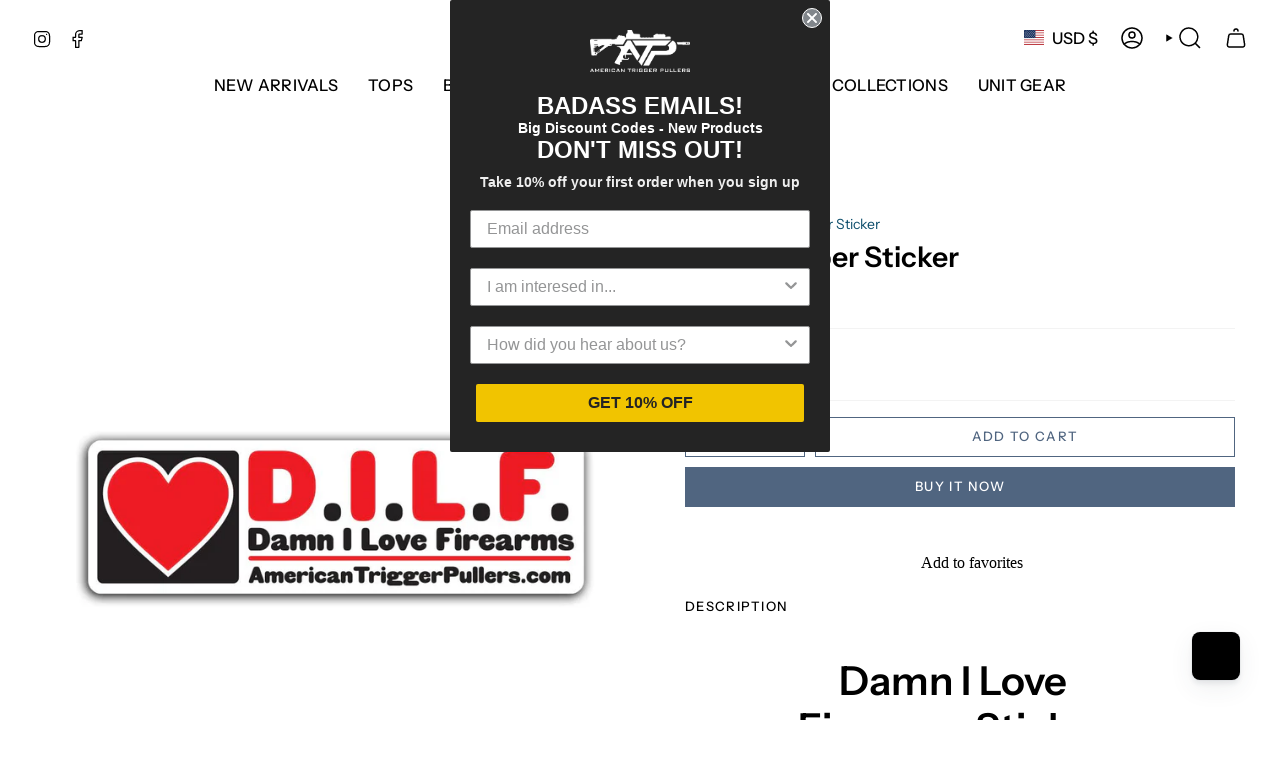

--- FILE ---
content_type: text/html; charset=utf-8
request_url: https://americantriggerpullers.com/products/dilf-bumper-sticker
body_size: 45794
content:
<!doctype html>
<html class="no-js no-touch supports-no-cookies" lang="en">
<head>
  <meta charset="UTF-8">
  <meta http-equiv="X-UA-Compatible" content="IE=edge">
  <meta name="viewport" content="width=device-width, initial-scale=1.0">
  <meta name="theme-color" content="#449fc9">
  <link rel="canonical" href="https://americantriggerpullers.com/products/dilf-bumper-sticker">
  <!-- ======================= Broadcast Theme V5.8.0 ========================= -->

  <link href="//americantriggerpullers.com/cdn/shop/t/16/assets/theme.css?v=179212154715005710201721850780" as="style" rel="preload">
  <link href="//americantriggerpullers.com/cdn/shop/t/16/assets/vendor.js?v=37228463622838409191721850780" as="script" rel="preload">
  <link href="//americantriggerpullers.com/cdn/shop/t/16/assets/theme.js?v=25935739080473096221721850780" as="script" rel="preload">

    <link rel="icon" type="image/png" href="//americantriggerpullers.com/cdn/shop/files/ATP_Logo_May_2017_Black.png?crop=center&height=32&v=1613170434&width=32">
  

  <!-- Title and description ================================================ -->
  
  <title>
    
    DILF Bumper Sticker
    
    
    
      &ndash; American Trigger Pullers
    
  </title>

  
    <meta name="description" content="Damn I Love Firearms Sticker EcoSolvent Inks - Semi-Gloss Finish Sticker Size: 6&quot;  Hard Surface Stickers: Laptops, Walls, Windows, Gun Safes etc">
  

  <meta property="og:site_name" content="American Trigger Pullers">
<meta property="og:url" content="https://americantriggerpullers.com/products/dilf-bumper-sticker">
<meta property="og:title" content="DILF Bumper Sticker">
<meta property="og:type" content="product">
<meta property="og:description" content="Damn I Love Firearms Sticker EcoSolvent Inks - Semi-Gloss Finish Sticker Size: 6&quot;  Hard Surface Stickers: Laptops, Walls, Windows, Gun Safes etc"><meta property="og:image" content="http://americantriggerpullers.com/cdn/shop/files/dilf-bumper-sticker-750726.jpg?v=1725472816">
  <meta property="og:image:secure_url" content="https://americantriggerpullers.com/cdn/shop/files/dilf-bumper-sticker-750726.jpg?v=1725472816">
  <meta property="og:image:width" content="1000">
  <meta property="og:image:height" content="994"><meta property="og:price:amount" content="4.95">
  <meta property="og:price:currency" content="USD"><meta name="twitter:card" content="summary_large_image">
<meta name="twitter:title" content="DILF Bumper Sticker">
<meta name="twitter:description" content="Damn I Love Firearms Sticker EcoSolvent Inks - Semi-Gloss Finish Sticker Size: 6&quot;  Hard Surface Stickers: Laptops, Walls, Windows, Gun Safes etc">

  <!-- CSS ================================================================== -->
  <style data-shopify>
@font-face {
  font-family: "Instrument Sans";
  font-weight: 600;
  font-style: normal;
  font-display: swap;
  src: url("//americantriggerpullers.com/cdn/fonts/instrument_sans/instrumentsans_n6.27dc66245013a6f7f317d383a3cc9a0c347fb42d.woff2") format("woff2"),
       url("//americantriggerpullers.com/cdn/fonts/instrument_sans/instrumentsans_n6.1a71efbeeb140ec495af80aad612ad55e19e6d0e.woff") format("woff");
}

    @font-face {
  font-family: "Instrument Sans";
  font-weight: 400;
  font-style: normal;
  font-display: swap;
  src: url("//americantriggerpullers.com/cdn/fonts/instrument_sans/instrumentsans_n4.db86542ae5e1596dbdb28c279ae6c2086c4c5bfa.woff2") format("woff2"),
       url("//americantriggerpullers.com/cdn/fonts/instrument_sans/instrumentsans_n4.510f1b081e58d08c30978f465518799851ef6d8b.woff") format("woff");
}

    @font-face {
  font-family: "Instrument Sans";
  font-weight: 500;
  font-style: normal;
  font-display: swap;
  src: url("//americantriggerpullers.com/cdn/fonts/instrument_sans/instrumentsans_n5.1ce463e1cc056566f977610764d93d4704464858.woff2") format("woff2"),
       url("//americantriggerpullers.com/cdn/fonts/instrument_sans/instrumentsans_n5.9079eb7bba230c9d8d8d3a7d101aa9d9f40b6d14.woff") format("woff");
}


    
      @font-face {
  font-family: "Instrument Sans";
  font-weight: 700;
  font-style: normal;
  font-display: swap;
  src: url("//americantriggerpullers.com/cdn/fonts/instrument_sans/instrumentsans_n7.e4ad9032e203f9a0977786c356573ced65a7419a.woff2") format("woff2"),
       url("//americantriggerpullers.com/cdn/fonts/instrument_sans/instrumentsans_n7.b9e40f166fb7639074ba34738101a9d2990bb41a.woff") format("woff");
}

    

    
      @font-face {
  font-family: "Instrument Sans";
  font-weight: 500;
  font-style: normal;
  font-display: swap;
  src: url("//americantriggerpullers.com/cdn/fonts/instrument_sans/instrumentsans_n5.1ce463e1cc056566f977610764d93d4704464858.woff2") format("woff2"),
       url("//americantriggerpullers.com/cdn/fonts/instrument_sans/instrumentsans_n5.9079eb7bba230c9d8d8d3a7d101aa9d9f40b6d14.woff") format("woff");
}

    

    
    

    
      @font-face {
  font-family: "Instrument Sans";
  font-weight: 400;
  font-style: italic;
  font-display: swap;
  src: url("//americantriggerpullers.com/cdn/fonts/instrument_sans/instrumentsans_i4.028d3c3cd8d085648c808ceb20cd2fd1eb3560e5.woff2") format("woff2"),
       url("//americantriggerpullers.com/cdn/fonts/instrument_sans/instrumentsans_i4.7e90d82df8dee29a99237cd19cc529d2206706a2.woff") format("woff");
}

    

    
      @font-face {
  font-family: "Instrument Sans";
  font-weight: 500;
  font-style: italic;
  font-display: swap;
  src: url("//americantriggerpullers.com/cdn/fonts/instrument_sans/instrumentsans_i5.d2033775d4997e4dcd0d47ebdd5234b5c14e3f53.woff2") format("woff2"),
       url("//americantriggerpullers.com/cdn/fonts/instrument_sans/instrumentsans_i5.8e3cfa86b65acf809ce72bc4f9b58f185ef6b8c7.woff") format("woff");
}

    
  </style>

  
<style data-shopify>

:root {--scrollbar-width: 0px;





--COLOR-VIDEO-BG: #f2f2f2;
--COLOR-BG-BRIGHTER: #f2f2f2;--COLOR-BG: #ffffff;--COLOR-BG-ALPHA-25: rgba(255, 255, 255, 0.25);
--COLOR-BG-TRANSPARENT: rgba(255, 255, 255, 0);
--COLOR-BG-SECONDARY: #f7f9fa;
--COLOR-BG-SECONDARY-LIGHTEN: #ffffff;
--COLOR-BG-RGB: 255, 255, 255;

--COLOR-TEXT-DARK: #000000;
--COLOR-TEXT: #000000;
--COLOR-TEXT-LIGHT: #4d4d4d;


/* === Opacity shades of grey ===*/
--COLOR-A5:  rgba(0, 0, 0, 0.05);
--COLOR-A10: rgba(0, 0, 0, 0.1);
--COLOR-A15: rgba(0, 0, 0, 0.15);
--COLOR-A20: rgba(0, 0, 0, 0.2);
--COLOR-A25: rgba(0, 0, 0, 0.25);
--COLOR-A30: rgba(0, 0, 0, 0.3);
--COLOR-A35: rgba(0, 0, 0, 0.35);
--COLOR-A40: rgba(0, 0, 0, 0.4);
--COLOR-A45: rgba(0, 0, 0, 0.45);
--COLOR-A50: rgba(0, 0, 0, 0.5);
--COLOR-A55: rgba(0, 0, 0, 0.55);
--COLOR-A60: rgba(0, 0, 0, 0.6);
--COLOR-A65: rgba(0, 0, 0, 0.65);
--COLOR-A70: rgba(0, 0, 0, 0.7);
--COLOR-A75: rgba(0, 0, 0, 0.75);
--COLOR-A80: rgba(0, 0, 0, 0.8);
--COLOR-A85: rgba(0, 0, 0, 0.85);
--COLOR-A90: rgba(0, 0, 0, 0.9);
--COLOR-A95: rgba(0, 0, 0, 0.95);

--COLOR-BORDER: rgb(243, 243, 243);
--COLOR-BORDER-LIGHT: #f8f8f8;
--COLOR-BORDER-HAIRLINE: #f7f7f7;
--COLOR-BORDER-DARK: #c0c0c0;/* === Bright color ===*/
--COLOR-PRIMARY: #449fc9;
--COLOR-PRIMARY-HOVER: #22779f;
--COLOR-PRIMARY-FADE: rgba(68, 159, 201, 0.05);
--COLOR-PRIMARY-FADE-HOVER: rgba(68, 159, 201, 0.1);
--COLOR-PRIMARY-LIGHT: #b2dff4;--COLOR-PRIMARY-OPPOSITE: #ffffff;



/* === link Color ===*/
--COLOR-LINK: #0c4d6b;
--COLOR-LINK-HOVER: rgba(12, 77, 107, 0.7);
--COLOR-LINK-FADE: rgba(12, 77, 107, 0.05);
--COLOR-LINK-FADE-HOVER: rgba(12, 77, 107, 0.1);--COLOR-LINK-OPPOSITE: #ffffff;


/* === Product grid sale tags ===*/
--COLOR-SALE-BG: #ffffff;
--COLOR-SALE-TEXT: #313d48;

/* === Product grid badges ===*/
--COLOR-BADGE-BG: #444444;
--COLOR-BADGE-TEXT: #ffffff;

/* === Product sale color ===*/
--COLOR-SALE: #000000;

/* === Gray background on Product grid items ===*/--filter-bg: 1.0;/* === Helper colors for form error states ===*/
--COLOR-ERROR: #721C24;
--COLOR-ERROR-BG: #F8D7DA;
--COLOR-ERROR-BORDER: #F5C6CB;



  --RADIUS: 0px;
  --RADIUS-SELECT: 0px;

--COLOR-HEADER-BG: #ffffff;--COLOR-HEADER-BG-TRANSPARENT: rgba(255, 255, 255, 0);
--COLOR-HEADER-LINK: #000000;
--COLOR-HEADER-LINK-HOVER: rgba(0, 0, 0, 0.7);

--COLOR-MENU-BG: #ffffff;
--COLOR-MENU-LINK: #000000;
--COLOR-MENU-LINK-HOVER: rgba(0, 0, 0, 0.7);
--COLOR-SUBMENU-BG: #ffffff;
--COLOR-SUBMENU-LINK: #000000;
--COLOR-SUBMENU-LINK-HOVER: rgba(0, 0, 0, 0.7);
--COLOR-SUBMENU-TEXT-LIGHT: #4d4d4d;
--COLOR-MENU-TRANSPARENT: #ffffff;
--COLOR-MENU-TRANSPARENT-HOVER: rgba(255, 255, 255, 0.7);--COLOR-FOOTER-BG: #000000;
--COLOR-FOOTER-BG-HAIRLINE: #080808;
--COLOR-FOOTER-TEXT: #ffffff;
--COLOR-FOOTER-TEXT-A35: rgba(255, 255, 255, 0.35);
--COLOR-FOOTER-TEXT-A75: rgba(255, 255, 255, 0.75);
--COLOR-FOOTER-LINK: #e1e1e1;
--COLOR-FOOTER-LINK-HOVER: rgba(225, 225, 225, 0.7);
--COLOR-FOOTER-BORDER: #535353;

--TRANSPARENT: rgba(255, 255, 255, 0);

/* === Default overlay opacity ===*/
--overlay-opacity: 0;
--underlay-opacity: 1;
--underlay-bg: rgba(0,0,0,0.4);

/* === Custom Cursor ===*/
--ICON-ZOOM-IN: url( "//americantriggerpullers.com/cdn/shop/t/16/assets/icon-zoom-in.svg?v=182473373117644429561721850779" );
--ICON-ZOOM-OUT: url( "//americantriggerpullers.com/cdn/shop/t/16/assets/icon-zoom-out.svg?v=101497157853986683871721850779" );

/* === Custom Icons ===*/


  
  --ICON-ADD-BAG: url( "//americantriggerpullers.com/cdn/shop/t/16/assets/icon-add-bag-medium.svg?v=139170916092727621901721850779" );
  --ICON-ADD-CART: url( "//americantriggerpullers.com/cdn/shop/t/16/assets/icon-add-cart-medium.svg?v=57635405022452982901721850779" );
  --ICON-ARROW-LEFT: url( "//americantriggerpullers.com/cdn/shop/t/16/assets/icon-arrow-left-medium.svg?v=98614866157451683461721850779" );
  --ICON-ARROW-RIGHT: url( "//americantriggerpullers.com/cdn/shop/t/16/assets/icon-arrow-right-medium.svg?v=127385474140982877711721850779" );
  --ICON-SELECT: url("//americantriggerpullers.com/cdn/shop/t/16/assets/icon-select-medium.svg?v=26525384418548854221721850779");


--PRODUCT-GRID-ASPECT-RATIO: 100%;

/* === Typography ===*/
--FONT-WEIGHT-BODY: 400;
--FONT-WEIGHT-BODY-BOLD: 500;

--FONT-STACK-BODY: "Instrument Sans", sans-serif;
--FONT-STYLE-BODY: normal;
--FONT-STYLE-BODY-ITALIC: italic;
--FONT-ADJUST-BODY: 1.0;

--LETTER-SPACING-BODY: 0.0em;

--FONT-WEIGHT-HEADING: 600;
--FONT-WEIGHT-HEADING-BOLD: 700;

--FONT-UPPERCASE-HEADING: none;
--LETTER-SPACING-HEADING: 0.0em;

--FONT-STACK-HEADING: "Instrument Sans", sans-serif;
--FONT-STYLE-HEADING: normal;
--FONT-STYLE-HEADING-ITALIC: italic;
--FONT-ADJUST-HEADING: 1.05;

--FONT-WEIGHT-SUBHEADING: 400;
--FONT-WEIGHT-SUBHEADING-BOLD: 500;

--FONT-STACK-SUBHEADING: "Instrument Sans", sans-serif;
--FONT-STYLE-SUBHEADING: normal;
--FONT-STYLE-SUBHEADING-ITALIC: italic;
--FONT-ADJUST-SUBHEADING: 1.0;

--FONT-UPPERCASE-SUBHEADING: uppercase;
--LETTER-SPACING-SUBHEADING: 0.1em;

--FONT-STACK-NAV: "Instrument Sans", sans-serif;
--FONT-STYLE-NAV: normal;
--FONT-STYLE-NAV-ITALIC: italic;
--FONT-ADJUST-NAV: 1.15;

--FONT-WEIGHT-NAV: 400;
--FONT-WEIGHT-NAV-BOLD: 500;

--LETTER-SPACING-NAV: 0.025em;

--FONT-SIZE-BASE: 1.0rem;
--FONT-SIZE-BASE-PERCENT: 1.0;

/* === Parallax ===*/
--PARALLAX-STRENGTH-MIN: 120.0%;
--PARALLAX-STRENGTH-MAX: 130.0%;--COLUMNS: 4;
--COLUMNS-MEDIUM: 3;
--COLUMNS-SMALL: 2;
--COLUMNS-MOBILE: 1;--LAYOUT-OUTER: 32px;
  --LAYOUT-GUTTER: 32px;
  --LAYOUT-OUTER-MEDIUM: 22px;
  --LAYOUT-GUTTER-MEDIUM: 22px;
  --LAYOUT-OUTER-SMALL: 16px;
  --LAYOUT-GUTTER-SMALL: 16px;--base-animation-delay: 0ms;
--line-height-normal: 1.375; /* Equals to line-height: normal; */--SIDEBAR-WIDTH: 270px;
  --SIDEBAR-WIDTH-MEDIUM: 258px;--DRAWER-WIDTH: 380px;--ICON-STROKE-WIDTH: 1.5px;/* === Button General ===*/
--BTN-FONT-STACK: "Instrument Sans", sans-serif;
--BTN-FONT-WEIGHT: 500;
--BTN-FONT-STYLE: normal;
--BTN-FONT-SIZE: 13px;

--BTN-LETTER-SPACING: 0.1em;
--BTN-UPPERCASE: uppercase;
--BTN-TEXT-ARROW-OFFSET: -1px;

/* === Button Primary ===*/
--BTN-PRIMARY-BORDER-COLOR: #506580;
--BTN-PRIMARY-BG-COLOR: #506580;
--BTN-PRIMARY-TEXT-COLOR: #ffffff;


  --BTN-PRIMARY-BG-COLOR-BRIGHTER: #465970;


/* === Button Secondary ===*/
--BTN-SECONDARY-BORDER-COLOR: #2f3c4d;
--BTN-SECONDARY-BG-COLOR: #2f3c4d;
--BTN-SECONDARY-TEXT-COLOR: #ffffff;


  --BTN-SECONDARY-BG-COLOR-BRIGHTER: #42556d;


/* === Button White ===*/
--TEXT-BTN-BORDER-WHITE: #fff;
--TEXT-BTN-BG-WHITE: #fff;
--TEXT-BTN-WHITE: #000;
--TEXT-BTN-BG-WHITE-BRIGHTER: #f2f2f2;

/* === Button Black ===*/
--TEXT-BTN-BG-BLACK: #000;
--TEXT-BTN-BORDER-BLACK: #000;
--TEXT-BTN-BLACK: #fff;
--TEXT-BTN-BG-BLACK-BRIGHTER: #1a1a1a;

/* === Default Cart Gradient ===*/

--FREE-SHIPPING-GRADIENT: linear-gradient(to right, var(--COLOR-PRIMARY-LIGHT) 0%, var(--COLOR-PRIMARY) 100%);

/* === Swatch Size ===*/
--swatch-size-filters: calc(1.15rem * var(--FONT-ADJUST-BODY));
--swatch-size-product: calc(2.2rem * var(--FONT-ADJUST-BODY));
}

/* === Backdrop ===*/
::backdrop {
  --underlay-opacity: 1;
  --underlay-bg: rgba(0,0,0,0.4);
}
</style>


  <link href="//americantriggerpullers.com/cdn/shop/t/16/assets/theme.css?v=179212154715005710201721850780" rel="stylesheet" type="text/css" media="all" />
<link href="//americantriggerpullers.com/cdn/shop/t/16/assets/swatches.css?v=157844926215047500451721850780" as="style" rel="preload">
    <link href="//americantriggerpullers.com/cdn/shop/t/16/assets/swatches.css?v=157844926215047500451721850780" rel="stylesheet" type="text/css" media="all" />
<style data-shopify>.swatches {
    --black: #000000;--white: #fafafa;--blank: url(//americantriggerpullers.com/cdn/shop/files/blank_small.png?v=7075);
  }</style>
<script>
    if (window.navigator.userAgent.indexOf('MSIE ') > 0 || window.navigator.userAgent.indexOf('Trident/') > 0) {
      document.documentElement.className = document.documentElement.className + ' ie';

      var scripts = document.getElementsByTagName('script')[0];
      var polyfill = document.createElement("script");
      polyfill.defer = true;
      polyfill.src = "//americantriggerpullers.com/cdn/shop/t/16/assets/ie11.js?v=144489047535103983231721850779";

      scripts.parentNode.insertBefore(polyfill, scripts);
    } else {
      document.documentElement.className = document.documentElement.className.replace('no-js', 'js');
    }

    document.documentElement.style.setProperty('--scrollbar-width', `${getScrollbarWidth()}px`);

    function getScrollbarWidth() {
      // Creating invisible container
      const outer = document.createElement('div');
      outer.style.visibility = 'hidden';
      outer.style.overflow = 'scroll'; // forcing scrollbar to appear
      outer.style.msOverflowStyle = 'scrollbar'; // needed for WinJS apps
      document.documentElement.appendChild(outer);

      // Creating inner element and placing it in the container
      const inner = document.createElement('div');
      outer.appendChild(inner);

      // Calculating difference between container's full width and the child width
      const scrollbarWidth = outer.offsetWidth - inner.offsetWidth;

      // Removing temporary elements from the DOM
      outer.parentNode.removeChild(outer);

      return scrollbarWidth;
    }

    let root = '/';
    if (root[root.length - 1] !== '/') {
      root = root + '/';
    }

    window.theme = {
      routes: {
        root: root,
        cart_url: '/cart',
        cart_add_url: '/cart/add',
        cart_change_url: '/cart/change',
        product_recommendations_url: '/recommendations/products',
        predictive_search_url: '/search/suggest',
        addresses_url: '/account/addresses'
      },
      assets: {
        photoswipe: '//americantriggerpullers.com/cdn/shop/t/16/assets/photoswipe.js?v=162613001030112971491721850779',
        smoothscroll: '//americantriggerpullers.com/cdn/shop/t/16/assets/smoothscroll.js?v=37906625415260927261721850780',
      },
      strings: {
        addToCart: "Add to cart",
        cartAcceptanceError: "You must accept our terms and conditions.",
        soldOut: "Sold Out",
        from: "From",
        preOrder: "Pre-order",
        sale: "Sale",
        subscription: "Subscription",
        unavailable: "Unavailable",
        unitPrice: "Unit price",
        unitPriceSeparator: "per",
        shippingCalcSubmitButton: "Calculate shipping",
        shippingCalcSubmitButtonDisabled: "Calculating...",
        selectValue: "Select value",
        selectColor: "Select color",
        oneColor: "color",
        otherColor: "colors",
        upsellAddToCart: "Add",
        free: "Free",
        swatchesColor: "Color, Colour",
        sku: "SKU",
      },
      settings: {
        cartType: "drawer",
        customerLoggedIn: null ? true : false,
        enableQuickAdd: false,
        enableAnimations: true,
        variantOnSale: true,
        collectionSwatchStyle: "text-slider",
        swatchesType: "native"
      },
      sliderArrows: {
        prev: '<button type="button" class="slider__button slider__button--prev" data-button-arrow data-button-prev>' + "Previous" + '</button>',
        next: '<button type="button" class="slider__button slider__button--next" data-button-arrow data-button-next>' + "Next" + '</button>',
      },
      moneyFormat: false ? "${{amount}} USD" : "${{amount}}",
      moneyWithoutCurrencyFormat: "${{amount}}",
      moneyWithCurrencyFormat: "${{amount}} USD",
      subtotal: 0,
      info: {
        name: 'broadcast'
      },
      version: '5.8.0'
    };

    let windowInnerHeight = window.innerHeight;
    document.documentElement.style.setProperty('--full-height', `${windowInnerHeight}px`);
    document.documentElement.style.setProperty('--three-quarters', `${windowInnerHeight * 0.75}px`);
    document.documentElement.style.setProperty('--two-thirds', `${windowInnerHeight * 0.66}px`);
    document.documentElement.style.setProperty('--one-half', `${windowInnerHeight * 0.5}px`);
    document.documentElement.style.setProperty('--one-third', `${windowInnerHeight * 0.33}px`);
    document.documentElement.style.setProperty('--one-fifth', `${windowInnerHeight * 0.2}px`);
  </script>

  

  <!-- Theme Javascript ============================================================== -->
  <script src="//americantriggerpullers.com/cdn/shop/t/16/assets/vendor.js?v=37228463622838409191721850780" defer="defer"></script>
  <script src="//americantriggerpullers.com/cdn/shop/t/16/assets/theme.js?v=25935739080473096221721850780" defer="defer"></script><!-- Shopify app scripts =========================================================== -->

  <script>window.performance && window.performance.mark && window.performance.mark('shopify.content_for_header.start');</script><meta name="google-site-verification" content="SLbnRFHN3o8xoOtD87e_a0CpV16Lj8MBtnnn7mIuhJg">
<meta id="shopify-digital-wallet" name="shopify-digital-wallet" content="/13123339/digital_wallets/dialog">
<meta name="shopify-checkout-api-token" content="e84c146e48459e62b7be8a5bd21fd6c6">
<meta id="in-context-paypal-metadata" data-shop-id="13123339" data-venmo-supported="true" data-environment="production" data-locale="en_US" data-paypal-v4="true" data-currency="USD">
<link rel="alternate" type="application/json+oembed" href="https://americantriggerpullers.com/products/dilf-bumper-sticker.oembed">
<script async="async" src="/checkouts/internal/preloads.js?locale=en-US"></script>
<script id="shopify-features" type="application/json">{"accessToken":"e84c146e48459e62b7be8a5bd21fd6c6","betas":["rich-media-storefront-analytics"],"domain":"americantriggerpullers.com","predictiveSearch":true,"shopId":13123339,"locale":"en"}</script>
<script>var Shopify = Shopify || {};
Shopify.shop = "american-trigger-pullers.myshopify.com";
Shopify.locale = "en";
Shopify.currency = {"active":"USD","rate":"1.0"};
Shopify.country = "US";
Shopify.theme = {"name":"Broadcast","id":170174382386,"schema_name":"Broadcast","schema_version":"5.8.0","theme_store_id":868,"role":"main"};
Shopify.theme.handle = "null";
Shopify.theme.style = {"id":null,"handle":null};
Shopify.cdnHost = "americantriggerpullers.com/cdn";
Shopify.routes = Shopify.routes || {};
Shopify.routes.root = "/";</script>
<script type="module">!function(o){(o.Shopify=o.Shopify||{}).modules=!0}(window);</script>
<script>!function(o){function n(){var o=[];function n(){o.push(Array.prototype.slice.apply(arguments))}return n.q=o,n}var t=o.Shopify=o.Shopify||{};t.loadFeatures=n(),t.autoloadFeatures=n()}(window);</script>
<script id="shop-js-analytics" type="application/json">{"pageType":"product"}</script>
<script defer="defer" async type="module" src="//americantriggerpullers.com/cdn/shopifycloud/shop-js/modules/v2/client.init-shop-cart-sync_BdyHc3Nr.en.esm.js"></script>
<script defer="defer" async type="module" src="//americantriggerpullers.com/cdn/shopifycloud/shop-js/modules/v2/chunk.common_Daul8nwZ.esm.js"></script>
<script type="module">
  await import("//americantriggerpullers.com/cdn/shopifycloud/shop-js/modules/v2/client.init-shop-cart-sync_BdyHc3Nr.en.esm.js");
await import("//americantriggerpullers.com/cdn/shopifycloud/shop-js/modules/v2/chunk.common_Daul8nwZ.esm.js");

  window.Shopify.SignInWithShop?.initShopCartSync?.({"fedCMEnabled":true,"windoidEnabled":true});

</script>
<script>(function() {
  var isLoaded = false;
  function asyncLoad() {
    if (isLoaded) return;
    isLoaded = true;
    var urls = ["\/\/cdn.shopify.com\/proxy\/cb73d4725882a2193ff07b5a03fccf1293c3b7b040a05a7e85d99c42db908d14\/static.cdn.printful.com\/static\/js\/external\/shopify-product-customizer.js?v=0.28\u0026shop=american-trigger-pullers.myshopify.com\u0026sp-cache-control=cHVibGljLCBtYXgtYWdlPTkwMA","https:\/\/sales-pop.carecart.io\/lib\/salesnotifier.js?shop=american-trigger-pullers.myshopify.com","https:\/\/app.dripappsserver.com\/assets\/scripts\/gang-sheet-edit.js?shop=american-trigger-pullers.myshopify.com","https:\/\/app.dripappsserver.com\/shopify\/script\/builder-button?shop=american-trigger-pullers.myshopify.com","https:\/\/static.klaviyo.com\/onsite\/js\/LeE69N\/klaviyo.js?company_id=LeE69N\u0026shop=american-trigger-pullers.myshopify.com"];
    for (var i = 0; i < urls.length; i++) {
      var s = document.createElement('script');
      s.type = 'text/javascript';
      s.async = true;
      s.src = urls[i];
      var x = document.getElementsByTagName('script')[0];
      x.parentNode.insertBefore(s, x);
    }
  };
  if(window.attachEvent) {
    window.attachEvent('onload', asyncLoad);
  } else {
    window.addEventListener('load', asyncLoad, false);
  }
})();</script>
<script id="__st">var __st={"a":13123339,"offset":-21600,"reqid":"5d54967d-9694-47c8-aea7-72a6791ce2f8-1768994430","pageurl":"americantriggerpullers.com\/products\/dilf-bumper-sticker","u":"b896b74d9d4e","p":"product","rtyp":"product","rid":6706808094822};</script>
<script>window.ShopifyPaypalV4VisibilityTracking = true;</script>
<script id="captcha-bootstrap">!function(){'use strict';const t='contact',e='account',n='new_comment',o=[[t,t],['blogs',n],['comments',n],[t,'customer']],c=[[e,'customer_login'],[e,'guest_login'],[e,'recover_customer_password'],[e,'create_customer']],r=t=>t.map((([t,e])=>`form[action*='/${t}']:not([data-nocaptcha='true']) input[name='form_type'][value='${e}']`)).join(','),a=t=>()=>t?[...document.querySelectorAll(t)].map((t=>t.form)):[];function s(){const t=[...o],e=r(t);return a(e)}const i='password',u='form_key',d=['recaptcha-v3-token','g-recaptcha-response','h-captcha-response',i],f=()=>{try{return window.sessionStorage}catch{return}},m='__shopify_v',_=t=>t.elements[u];function p(t,e,n=!1){try{const o=window.sessionStorage,c=JSON.parse(o.getItem(e)),{data:r}=function(t){const{data:e,action:n}=t;return t[m]||n?{data:e,action:n}:{data:t,action:n}}(c);for(const[e,n]of Object.entries(r))t.elements[e]&&(t.elements[e].value=n);n&&o.removeItem(e)}catch(o){console.error('form repopulation failed',{error:o})}}const l='form_type',E='cptcha';function T(t){t.dataset[E]=!0}const w=window,h=w.document,L='Shopify',v='ce_forms',y='captcha';let A=!1;((t,e)=>{const n=(g='f06e6c50-85a8-45c8-87d0-21a2b65856fe',I='https://cdn.shopify.com/shopifycloud/storefront-forms-hcaptcha/ce_storefront_forms_captcha_hcaptcha.v1.5.2.iife.js',D={infoText:'Protected by hCaptcha',privacyText:'Privacy',termsText:'Terms'},(t,e,n)=>{const o=w[L][v],c=o.bindForm;if(c)return c(t,g,e,D).then(n);var r;o.q.push([[t,g,e,D],n]),r=I,A||(h.body.append(Object.assign(h.createElement('script'),{id:'captcha-provider',async:!0,src:r})),A=!0)});var g,I,D;w[L]=w[L]||{},w[L][v]=w[L][v]||{},w[L][v].q=[],w[L][y]=w[L][y]||{},w[L][y].protect=function(t,e){n(t,void 0,e),T(t)},Object.freeze(w[L][y]),function(t,e,n,w,h,L){const[v,y,A,g]=function(t,e,n){const i=e?o:[],u=t?c:[],d=[...i,...u],f=r(d),m=r(i),_=r(d.filter((([t,e])=>n.includes(e))));return[a(f),a(m),a(_),s()]}(w,h,L),I=t=>{const e=t.target;return e instanceof HTMLFormElement?e:e&&e.form},D=t=>v().includes(t);t.addEventListener('submit',(t=>{const e=I(t);if(!e)return;const n=D(e)&&!e.dataset.hcaptchaBound&&!e.dataset.recaptchaBound,o=_(e),c=g().includes(e)&&(!o||!o.value);(n||c)&&t.preventDefault(),c&&!n&&(function(t){try{if(!f())return;!function(t){const e=f();if(!e)return;const n=_(t);if(!n)return;const o=n.value;o&&e.removeItem(o)}(t);const e=Array.from(Array(32),(()=>Math.random().toString(36)[2])).join('');!function(t,e){_(t)||t.append(Object.assign(document.createElement('input'),{type:'hidden',name:u})),t.elements[u].value=e}(t,e),function(t,e){const n=f();if(!n)return;const o=[...t.querySelectorAll(`input[type='${i}']`)].map((({name:t})=>t)),c=[...d,...o],r={};for(const[a,s]of new FormData(t).entries())c.includes(a)||(r[a]=s);n.setItem(e,JSON.stringify({[m]:1,action:t.action,data:r}))}(t,e)}catch(e){console.error('failed to persist form',e)}}(e),e.submit())}));const S=(t,e)=>{t&&!t.dataset[E]&&(n(t,e.some((e=>e===t))),T(t))};for(const o of['focusin','change'])t.addEventListener(o,(t=>{const e=I(t);D(e)&&S(e,y())}));const B=e.get('form_key'),M=e.get(l),P=B&&M;t.addEventListener('DOMContentLoaded',(()=>{const t=y();if(P)for(const e of t)e.elements[l].value===M&&p(e,B);[...new Set([...A(),...v().filter((t=>'true'===t.dataset.shopifyCaptcha))])].forEach((e=>S(e,t)))}))}(h,new URLSearchParams(w.location.search),n,t,e,['guest_login'])})(!0,!0)}();</script>
<script integrity="sha256-4kQ18oKyAcykRKYeNunJcIwy7WH5gtpwJnB7kiuLZ1E=" data-source-attribution="shopify.loadfeatures" defer="defer" src="//americantriggerpullers.com/cdn/shopifycloud/storefront/assets/storefront/load_feature-a0a9edcb.js" crossorigin="anonymous"></script>
<script data-source-attribution="shopify.dynamic_checkout.dynamic.init">var Shopify=Shopify||{};Shopify.PaymentButton=Shopify.PaymentButton||{isStorefrontPortableWallets:!0,init:function(){window.Shopify.PaymentButton.init=function(){};var t=document.createElement("script");t.src="https://americantriggerpullers.com/cdn/shopifycloud/portable-wallets/latest/portable-wallets.en.js",t.type="module",document.head.appendChild(t)}};
</script>
<script data-source-attribution="shopify.dynamic_checkout.buyer_consent">
  function portableWalletsHideBuyerConsent(e){var t=document.getElementById("shopify-buyer-consent"),n=document.getElementById("shopify-subscription-policy-button");t&&n&&(t.classList.add("hidden"),t.setAttribute("aria-hidden","true"),n.removeEventListener("click",e))}function portableWalletsShowBuyerConsent(e){var t=document.getElementById("shopify-buyer-consent"),n=document.getElementById("shopify-subscription-policy-button");t&&n&&(t.classList.remove("hidden"),t.removeAttribute("aria-hidden"),n.addEventListener("click",e))}window.Shopify?.PaymentButton&&(window.Shopify.PaymentButton.hideBuyerConsent=portableWalletsHideBuyerConsent,window.Shopify.PaymentButton.showBuyerConsent=portableWalletsShowBuyerConsent);
</script>
<script>
  function portableWalletsCleanup(e){e&&e.src&&console.error("Failed to load portable wallets script "+e.src);var t=document.querySelectorAll("shopify-accelerated-checkout .shopify-payment-button__skeleton, shopify-accelerated-checkout-cart .wallet-cart-button__skeleton"),e=document.getElementById("shopify-buyer-consent");for(let e=0;e<t.length;e++)t[e].remove();e&&e.remove()}function portableWalletsNotLoadedAsModule(e){e instanceof ErrorEvent&&"string"==typeof e.message&&e.message.includes("import.meta")&&"string"==typeof e.filename&&e.filename.includes("portable-wallets")&&(window.removeEventListener("error",portableWalletsNotLoadedAsModule),window.Shopify.PaymentButton.failedToLoad=e,"loading"===document.readyState?document.addEventListener("DOMContentLoaded",window.Shopify.PaymentButton.init):window.Shopify.PaymentButton.init())}window.addEventListener("error",portableWalletsNotLoadedAsModule);
</script>

<script type="module" src="https://americantriggerpullers.com/cdn/shopifycloud/portable-wallets/latest/portable-wallets.en.js" onError="portableWalletsCleanup(this)" crossorigin="anonymous"></script>
<script nomodule>
  document.addEventListener("DOMContentLoaded", portableWalletsCleanup);
</script>

<link id="shopify-accelerated-checkout-styles" rel="stylesheet" media="screen" href="https://americantriggerpullers.com/cdn/shopifycloud/portable-wallets/latest/accelerated-checkout-backwards-compat.css" crossorigin="anonymous">
<style id="shopify-accelerated-checkout-cart">
        #shopify-buyer-consent {
  margin-top: 1em;
  display: inline-block;
  width: 100%;
}

#shopify-buyer-consent.hidden {
  display: none;
}

#shopify-subscription-policy-button {
  background: none;
  border: none;
  padding: 0;
  text-decoration: underline;
  font-size: inherit;
  cursor: pointer;
}

#shopify-subscription-policy-button::before {
  box-shadow: none;
}

      </style>

<script>window.performance && window.performance.mark && window.performance.mark('shopify.content_for_header.end');</script>

<!-- BEGIN app block: shopify://apps/triplewhale/blocks/triple_pixel_snippet/483d496b-3f1a-4609-aea7-8eee3b6b7a2a --><link rel='preconnect dns-prefetch' href='https://api.config-security.com/' crossorigin />
<link rel='preconnect dns-prefetch' href='https://conf.config-security.com/' crossorigin />
<script>
/* >> TriplePixel :: start*/
window.TriplePixelData={TripleName:"american-trigger-pullers.myshopify.com",ver:"2.16",plat:"SHOPIFY",isHeadless:false,src:'SHOPIFY_EXT',product:{id:"6706808094822",name:`DILF Bumper Sticker`,price:"4.95",variant:"39587739205734"},search:"",collection:"",cart:"drawer",template:"product",curr:"USD" || "USD"},function(W,H,A,L,E,_,B,N){function O(U,T,P,H,R){void 0===R&&(R=!1),H=new XMLHttpRequest,P?(H.open("POST",U,!0),H.setRequestHeader("Content-Type","text/plain")):H.open("GET",U,!0),H.send(JSON.stringify(P||{})),H.onreadystatechange=function(){4===H.readyState&&200===H.status?(R=H.responseText,U.includes("/first")?eval(R):P||(N[B]=R)):(299<H.status||H.status<200)&&T&&!R&&(R=!0,O(U,T-1,P))}}if(N=window,!N[H+"sn"]){N[H+"sn"]=1,L=function(){return Date.now().toString(36)+"_"+Math.random().toString(36)};try{A.setItem(H,1+(0|A.getItem(H)||0)),(E=JSON.parse(A.getItem(H+"U")||"[]")).push({u:location.href,r:document.referrer,t:Date.now(),id:L()}),A.setItem(H+"U",JSON.stringify(E))}catch(e){}var i,m,p;A.getItem('"!nC`')||(_=A,A=N,A[H]||(E=A[H]=function(t,e,i){return void 0===i&&(i=[]),"State"==t?E.s:(W=L(),(E._q=E._q||[]).push([W,t,e].concat(i)),W)},E.s="Installed",E._q=[],E.ch=W,B="configSecurityConfModel",N[B]=1,O("https://conf.config-security.com/model",5),i=L(),m=A[atob("c2NyZWVu")],_.setItem("di_pmt_wt",i),p={id:i,action:"profile",avatar:_.getItem("auth-security_rand_salt_"),time:m[atob("d2lkdGg=")]+":"+m[atob("aGVpZ2h0")],host:A.TriplePixelData.TripleName,plat:A.TriplePixelData.plat,url:window.location.href.slice(0,500),ref:document.referrer,ver:A.TriplePixelData.ver},O("https://api.config-security.com/event",5,p),O("https://api.config-security.com/first?host=".concat(p.host,"&plat=").concat(p.plat),5)))}}("","TriplePixel",localStorage);
/* << TriplePixel :: end*/
</script>



<!-- END app block --><!-- BEGIN app block: shopify://apps/klaviyo-email-marketing-sms/blocks/klaviyo-onsite-embed/2632fe16-c075-4321-a88b-50b567f42507 -->












  <script async src="https://static.klaviyo.com/onsite/js/LeE69N/klaviyo.js?company_id=LeE69N"></script>
  <script>!function(){if(!window.klaviyo){window._klOnsite=window._klOnsite||[];try{window.klaviyo=new Proxy({},{get:function(n,i){return"push"===i?function(){var n;(n=window._klOnsite).push.apply(n,arguments)}:function(){for(var n=arguments.length,o=new Array(n),w=0;w<n;w++)o[w]=arguments[w];var t="function"==typeof o[o.length-1]?o.pop():void 0,e=new Promise((function(n){window._klOnsite.push([i].concat(o,[function(i){t&&t(i),n(i)}]))}));return e}}})}catch(n){window.klaviyo=window.klaviyo||[],window.klaviyo.push=function(){var n;(n=window._klOnsite).push.apply(n,arguments)}}}}();</script>

  
    <script id="viewed_product">
      if (item == null) {
        var _learnq = _learnq || [];

        var MetafieldReviews = null
        var MetafieldYotpoRating = null
        var MetafieldYotpoCount = null
        var MetafieldLooxRating = null
        var MetafieldLooxCount = null
        var okendoProduct = null
        var okendoProductReviewCount = null
        var okendoProductReviewAverageValue = null
        try {
          // The following fields are used for Customer Hub recently viewed in order to add reviews.
          // This information is not part of __kla_viewed. Instead, it is part of __kla_viewed_reviewed_items
          MetafieldReviews = {};
          MetafieldYotpoRating = null
          MetafieldYotpoCount = null
          MetafieldLooxRating = null
          MetafieldLooxCount = null

          okendoProduct = null
          // If the okendo metafield is not legacy, it will error, which then requires the new json formatted data
          if (okendoProduct && 'error' in okendoProduct) {
            okendoProduct = null
          }
          okendoProductReviewCount = okendoProduct ? okendoProduct.reviewCount : null
          okendoProductReviewAverageValue = okendoProduct ? okendoProduct.reviewAverageValue : null
        } catch (error) {
          console.error('Error in Klaviyo onsite reviews tracking:', error);
        }

        var item = {
          Name: "DILF Bumper Sticker",
          ProductID: 6706808094822,
          Categories: ["**All - Exclude Non-Discount Items","**All - Exclude Private, Outerwear and Non-Discount","*Accessories","*Stickers","All Products","All Stickers (Include Private)","Humor","Newest Products"],
          ImageURL: "https://americantriggerpullers.com/cdn/shop/files/dilf-bumper-sticker-750726_grande.jpg?v=1725472816",
          URL: "https://americantriggerpullers.com/products/dilf-bumper-sticker",
          Brand: "American Trigger Pullers",
          Price: "$4.95",
          Value: "4.95",
          CompareAtPrice: "$0.00"
        };
        _learnq.push(['track', 'Viewed Product', item]);
        _learnq.push(['trackViewedItem', {
          Title: item.Name,
          ItemId: item.ProductID,
          Categories: item.Categories,
          ImageUrl: item.ImageURL,
          Url: item.URL,
          Metadata: {
            Brand: item.Brand,
            Price: item.Price,
            Value: item.Value,
            CompareAtPrice: item.CompareAtPrice
          },
          metafields:{
            reviews: MetafieldReviews,
            yotpo:{
              rating: MetafieldYotpoRating,
              count: MetafieldYotpoCount,
            },
            loox:{
              rating: MetafieldLooxRating,
              count: MetafieldLooxCount,
            },
            okendo: {
              rating: okendoProductReviewAverageValue,
              count: okendoProductReviewCount,
            }
          }
        }]);
      }
    </script>
  




  <script>
    window.klaviyoReviewsProductDesignMode = false
  </script>



  <!-- BEGIN app snippet: customer-hub-data --><script>
  if (!window.customerHub) {
    window.customerHub = {};
  }
  window.customerHub.storefrontRoutes = {
    login: "/account/login?return_url=%2F%23k-hub",
    register: "/account/register?return_url=%2F%23k-hub",
    logout: "/account/logout",
    profile: "/account",
    addresses: "/account/addresses",
  };
  
  window.customerHub.userId = null;
  
  window.customerHub.storeDomain = "american-trigger-pullers.myshopify.com";

  
    window.customerHub.activeProduct = {
      name: "DILF Bumper Sticker",
      category: null,
      imageUrl: "https://americantriggerpullers.com/cdn/shop/files/dilf-bumper-sticker-750726_grande.jpg?v=1725472816",
      id: "6706808094822",
      link: "https://americantriggerpullers.com/products/dilf-bumper-sticker",
      variants: [
        
          {
            id: "39587739205734",
            
            imageUrl: null,
            
            price: "495",
            currency: "USD",
            availableForSale: true,
            title: "6\"",
          },
        
      ],
    };
    window.customerHub.activeProduct.variants.forEach((variant) => {
        
        variant.price = `${variant.price.slice(0, -2)}.${variant.price.slice(-2)}`;
    });
  

  
    window.customerHub.storeLocale = {
        currentLanguage: 'en',
        currentCountry: 'US',
        availableLanguages: [
          
            {
              iso_code: 'en',
              endonym_name: 'English'
            }
          
        ],
        availableCountries: [
          
            {
              iso_code: 'CA',
              name: 'Canada',
              currency_code: 'USD'
            },
          
            {
              iso_code: 'US',
              name: 'United States',
              currency_code: 'USD'
            }
          
        ]
    };
  
</script>
<!-- END app snippet -->



  <!-- BEGIN app snippet: customer-hub-replace-links -->
<script>
  function replaceAccountLinks() {
    const selector =
      'a[href$="/account/login"], a[href$="/account"], a[href^="https://shopify.com/"][href*="/account"], a[href*="/customer_identity/redirect"], a[href*="/customer_authentication/redirect"], a[href$="/account';
    const accountLinksNodes = document.querySelectorAll(selector);
    for (const node of accountLinksNodes) {
      const ignore = node.dataset.kHubIgnore !== undefined && node.dataset.kHubIgnore !== 'false';
      if (!ignore) {
        // Any login links to Shopify's account system, point them at the customer hub instead.
        node.href = '#k-hub';
        /**
         * There are some themes which apply a page transition on every click of an anchor tag (usually a fade-out) that's supposed to be faded back in when the next page loads.
         * However, since clicking the k-hub link doesn't trigger a page load, the page gets stuck on a blank screen.
         * Luckily, these themes usually have a className you can add to links to skip the transition.
         * Let's hope that all such themes are consistent/copy each other and just proactively add those classNames when we replace the link.
         **/
        node.classList.add('no-transition', 'js-no-transition');
      }
    }
  }

  
    if (document.readyState === 'complete') {
      replaceAccountLinks();
    } else {
      const controller = new AbortController();
      document.addEventListener(
        'readystatechange',
        () => {
          replaceAccountLinks(); // try to replace links both during `interactive` state and `complete` state
          if (document.readyState === 'complete') {
            // readystatechange can fire with "complete" multiple times per page load, so make sure we're not duplicating effort
            // by removing the listener afterwards.
            controller.abort();
          }
        },
        { signal: controller.signal },
      );
    }
  
</script>
<!-- END app snippet -->



<!-- END app block --><!-- BEGIN app block: shopify://apps/sami-b2b-lock/blocks/app-embed/8d86a3b4-97b3-44ab-adc1-ec01c5a89da9 -->
 


  <script>

    window.Samita = window.Samita || {}
    Samita.SamitaLocksAccessParams = Samita.SamitaLocksAccessParams || {}
    Samita.SamitaLocksAccessParams.settings =  {"email":{"admin":{"title":"Access Request Received!","button":"Review Request","message":"has submitted a request to access your protected content.","subject":"Law Enforcement Application Request","settings":{"useImage":false,"MainColor":"#000000","linkImages":null,"ButtonColor":"#ffffff","isWatermark":true,"MainBackground":"#f2f2f2","ButtonBackground":"#000000"}},"customer":{"message":"Hi,Thank you for your interest in accessing our locked content. Your request has been reviewed and access is now granted!","subject":"Welcome! You’ve been granted access","helpText":"If you have any questions, feel free to reply to this email.","settings":{"useImage":false,"MainColor":"#000000","linkImages":null,"ButtonColor":"#ffffff","isWatermark":true,"FrameBarColor":"#ffffff","MainBackground":"#ffffff","ButtonBackground":"#000000","FrameBarBackground":"#000000"},"shopName":"American Trigger Pullers","accessPasscode":"Your passcode to access the page is","actionPasscode":"Go to page lock","accessSecretLink":"You can now access the page using the button below","actionSecretLink":"Access Page"}},"general":{"price_atc":"plain_text","effect_button":"ripple","lock_image_url":"https://cdn.shopify.com/shopifycloud/web/assets/v1/vite/client/en/assets/ineligible404Illustration-DJzlZ34NTBCz.svg","collectFeedback":true,"limit_collections":true,"placeholder_message":true,"placeholder_templateLock":true},"template":{"text_color":"#000","btn_bg_color":"#7396a2","bg_placeholder":"#f3f3f3","btn_text_color":"#ffffff","bg_notification":"#fff","input_box_shadow":"#ccc","plain_text_color":"#230d0d","color_placeholder":"#000","button_priceAtc_bg":"#5487a0","input_passcode_color":"#000","button_priceAtc_color":"#fff","input_passcode_background":"#ffffff"}};
    Samita.SamitaLocksAccessParams.locks =  [{"access":1,"id":32849,"resources_conditional":{"ip":{"type":"whitelist","message":"This content is not available in your country","countries":[]},"type":["passcode"],"customer":{"logic":[[{"type":"tagged_with","value":null}]],"source":"rules","listManual":[]},"passcode":{"code":null,"message":"Law Enforcement Access Only\nPlease request password from your leadership.","listCode":[]},"redirect":{"type":"login","modal":{"title":"Restricted Page","button":"Go to login","buttonUrl":"/account/login","description":"You need to log in to access this page"}},"secretLink":{"code":[],"links":[],"message":null,"resources":"products"},"checkoutLock":{"error":{"default":{"message":"Sorry, this item can’t be purchased","allProduct":"All products in this store cannot be checked out","customerIsLogin":"Checkout is available for guests only","productTagEqual":"Product {{ title }} has a tag that prevents checkout","customerTagEqual":"Your account has a tag that prevents checkout","customerEmailEqual":"Your email is not eligible for checkout","customerIsNotLogin":"You need to log in before proceeding with checkout","customerPhoneEqual":"Your phone is not eligible for checkout","productTagNotEqual":"Products must have a specific tag to proceed with checkout","selectProductEqual":"Product {{ title }} cannot be checked out","customerTagNotEqual":"Your account needs a specific tag to proceed with checkout","customerEmailContains":"Your email contains characters that prevent checkout","customerEmailNotEqual":"Your email is not eligible for checkout","customerPhoneNotEqual":"Your phone is not eligible for checkout","selectProductNotEqual":"Only certain products are eligible for checkout"}},"operator":"and","conditions":[{"value":null,"where":"EQUALS","select":"ALL","values":[]}]}},"advanced":{"language":{"active":false,"languages":[]},"dateRange":{"active":false,"endDate":"2025-08-21T18:12:45.245Z","startDate":"2025-08-20T18:12:45.245Z"},"formRequestAccess":{"form":"default","title":"Request access","action":"request access!","active":false,"message":"You do not have access right?","shortcode":null}},"resources_lock":{"url":[null],"page":[],"type":"products","blogs":{"active":"blogs","selectedBlogs":[],"selectedArticles":[]},"exclude":{"url":[],"active":false},"setting":["price","atc","all"],"hideList":true,"products":{"5025178124390":"products","5025191493734":"products","5025199751270":"products","6786771320934":"products","6786771976294":"products","6786773254246":"products","6786773418086":"products","6821245911142":"products","6821247713382":"products","6821256757350":"products","8117544026418":"products","8145303175474":"products","8145323065650":"products","8936826569010":"products","9324109824306":"products","9344473006386":"products","9344620757298":"products","9344627933490":"products","9667893362994":"products","9667898736946":"products","9709059834162":"products","9709080183090":"products","9709094469938":"products","9709108789554":"products","9737590898994":"products","9737591914802":"products","9744340517170":"products","9744342483250":"products","9838515126578":"products","9838518272306":"products","9838530593074":"products","9838537605426":"products","9838541537586":"products","9838545109298":"products","9838549434674":"products","9845188264242":"products","9845192196402":"products","9859631186226":"products","9859640066354":"products","9859646783794":"products","9859653337394":"products","9859659006258":"products","9879799824690":"products","9879802020146":"products","9879803986226":"products","9879805919538":"products","9960383938866":"products","9960384790834":"products","9960386658610":"products","9960387707186":"products","9960389017906":"products","9960390197554":"products","9960391409970":"products","9960398750002":"products","9960407695666":"products","9960412315954":"products","9968166961458":"products","10055280787762":"products","10055280984370":"products","10055281508658":"products","10055281901874":"products","10055282196786":"products"},"variants":[],"PreviewLink":"https://american-trigger-pullers.myshopify.com/products/sog-team-1-performance-tee","collections":{"269941276774":"collections"},"grandAccess":{"time":1,"interval":"hour"},"limitProduct":"manual","allowHomePage":true},"status":1}];
    Samita.SamitaLocksAccessParams.themeStoreId = Shopify.theme.theme_store_id;
    Samita.SamitaLocksAccessParams.ShopUrl = Shopify.shop;
    Samita.SamitaLocksAccessParams.features =  {"conditions_specific_products":-1,"isCreateAbleLock":true,"number_lock_to_add":-1,"login_to_view_products":true,"login_to_view_pages":true,"login_to_view_urls":true,"login_to_view_blogs":true,"login_to_view_collections":true,"login_to_view_whole_websites":true,"password_protect_pages_with_locks":true,"add_multiple_passcode":true,"secret_link_view_page":true,"exclude_specific_URLs":true,"login_view_price":true,"hide_product_and_collection":true,"hide_add_to_cart_price_and_btn":true,"redirect_to_any_page_url":true,"hide_price_on_gg_search":true,"select_blog_article_to_lock":true,"select_customer_for_lock":true,"exclude_product":true,"request_access":true,"integrateApp":true,"date_range":true,"country_restriction":true,"available_languages":true,"lock_variants":true,"checkout_lock":true};
    Samita.SamitaLocksAccessParams.themeInfo  = [{"id":37479481446,"name":"Copy of Venue","role":"unpublished","theme_store_id":836,"selected":false,"theme_name":"Venue","theme_version":"3.8.0"},{"id":37484200038,"name":"Nov. 15, 2018 - Before Bold Upsell","role":"unpublished","theme_store_id":836,"selected":false,"theme_name":"Venue","theme_version":"3.8.0"},{"id":37803950182,"name":"Retina","role":"unpublished","theme_store_id":601,"selected":false,"theme_name":"Retina","theme_version":"4.5.10"},{"id":37813616742,"name":"theme-export-american-trigger-pullers-19-mysho","role":"unpublished","theme_store_id":601,"selected":false,"theme_name":"Retina","theme_version":"4.5.9"},{"id":170131128626,"name":"Broadcast","role":"unpublished","theme_store_id":868,"selected":false,"theme_name":"Broadcast","theme_version":"5.8.0"},{"id":170174382386,"name":"Broadcast","role":"main","theme_store_id":868,"selected":true,"theme_name":"Broadcast","theme_version":"5.8.0"},{"id":171342725426,"name":"Lazy Load Broadcast","role":"unpublished","theme_store_id":868,"selected":false,"theme_name":"Broadcast","theme_version":"5.8.0"},{"id":135760454,"name":"Fashionopolism","role":"demo","theme_store_id":141,"selected":false,"theme_name":"Fashionopolism"},{"id":135762374,"name":"theme-export-blackriflegrooming-myshopify-com","role":"unpublished","theme_store_id":null,"selected":false,"theme_name":"Fashionopolism Shopify theme"},{"id":36936089702,"name":"Venue","role":"unpublished","theme_store_id":836,"selected":false,"theme_name":"Venue","theme_version":"3.8.0"},{"id":37466341478,"name":"export-blackriflegrooming - backup 11.13.18","role":"unpublished","theme_store_id":null,"selected":false,"theme_name":"Fashionopolism Shopify theme"},{"id":37468962918,"name":"Copy of export-blackriflegrooming - backup 11.1...","role":"unpublished","theme_store_id":null,"selected":false,"theme_name":"Fashionopolism Shopify theme"}];
    Samita.SamitaLocksAccessParams.appUrl = "https:\/\/lock.samita.io";
    Samita.SamitaLocksAccessParams.selector = {"theme_store_id":868,"theme_name":"Broadcast","product":{"price":".product__price__wrap","btnAtc":"button.btn.product__submit__add","mainContent":".main-content"},"collection":{"productSelector":".product-grid .product-item, div#gf-products > div","collectionSelect":".collection-list .collection-block__wrapper","price":"span.price, .spf-product-card__price-wrapper","btnAtc":"form.spf-product__form"},"searchPage":{"productSelector":".product-grid .product-item","price":"span.price","btnAtc":""},"otherPage":{"productSelector":".product-grid .product-item","collectionSelect":".collection-list .collection-block__wrapper","price":"p.product-list-item-price","btnAtc":""},"index":{"productSelector":".product-grid .product-item","collectionSelect":".flickity-slider .product-item","price":"span.price","btnAtc":""}};
    Samita.SamitaLocksAccessParams.translation = {"default":{"general":{"Back":"Back","Submit":"Submit","Enter_passcode":"Enter passcode","Passcode_empty":"Passcode cant be empty !!","secret_lock_atc":"You cannot see the add to cart of this product !!","title_linkScret":"The link is locked !!","customer_lock_atc":"Button add to cart has been lock !!","secret_lock_price":"You cannot see the price of this product !!","Login_to_see_price":"Login to see price","Passcode_incorrect":"Passcode is incorrect !!","customer_lock_price":"Price had been locked !!","Login_to_Add_to_cart":"Login to Add to cart","notification_linkScret":"resource accessible only with secret link","This_resource_has_been_locked":"This resource has been locked","please_enter_passcode_to_unlock":"Please enter your passcode to unlock this resource"}}};
    Samita.SamitaLocksAccessParams.locale = "en";
    Samita.SamitaLocksAccessParams.current_locale = "en";
    Samita.SamitaLocksAccessParams.ListHandle = [];
    Samita.SamitaLocksAccessParams.ProductsLoad = [];
    Samita.SamitaLocksAccessParams.proxy_url = "/apps/samita-lock"
    Samita.SamitaLocksAccessParams.tokenStorefrontSamiLock = "6fe26bbda4b3a185aad4a04bfa034b42";

    if(window?.Shopify?.designMode){
        window.Samita.SamitaLocksAccessParams.locks = [];
    }

    
      document.querySelector('html').classList.add('smt-loadding');
    

    
    

    

    


    Samita.SamitaLocksAccessParams.product ={"id":6706808094822,"title":"DILF Bumper Sticker","handle":"dilf-bumper-sticker","description":"\u003cdiv style=\"text-align: center;\"\u003e\n\u003cmeta charset=\"utf-8\"\u003e\n\u003ch2 data-mce-fragment=\"1\"\u003eDamn I Love Firearms Sticker\u003c\/h2\u003e\n\u003cdiv data-mce-fragment=\"1\"\u003e\n\u003cem data-mce-fragment=\"1\"\u003e\u003cstrong data-mce-fragment=\"1\"\u003e\u003c\/strong\u003e\u003c\/em\u003eEcoSolvent Inks - Semi-Gloss Finish\u003c\/div\u003e\n\u003cdiv data-mce-fragment=\"1\"\u003e\u003cem data-mce-fragment=\"1\"\u003eSticker Size: 6\" \u003c\/em\u003e\u003c\/div\u003e\n\u003cdiv data-mce-fragment=\"1\"\u003e\n\u003cem data-mce-fragment=\"1\"\u003e\u003c\/em\u003e\u003cbr data-mce-fragment=\"1\"\u003e\n\u003c\/div\u003e\n\u003cdiv data-mce-fragment=\"1\"\u003e\u003cem data-mce-fragment=\"1\"\u003eHard Surface Stickers: Laptops, Walls, Windows, Gun Safes etc\u003c\/em\u003e\u003c\/div\u003e\n\u003c\/div\u003e","published_at":"2022-03-22T20:09:54-05:00","created_at":"2022-03-22T20:09:53-05:00","vendor":"American Trigger Pullers","type":"Sticker","tags":["Accessories","accessory","Humor","Vetter"],"price":495,"price_min":495,"price_max":495,"available":true,"price_varies":false,"compare_at_price":null,"compare_at_price_min":0,"compare_at_price_max":0,"compare_at_price_varies":false,"variants":[{"id":39587739205734,"title":"6\"","option1":"6\"","option2":null,"option3":null,"sku":"*S-DILF-Bumper-Sticker","requires_shipping":true,"taxable":true,"featured_image":null,"available":true,"name":"DILF Bumper Sticker - 6\"","public_title":"6\"","options":["6\""],"price":495,"weight":57,"compare_at_price":null,"inventory_quantity":-35,"inventory_management":null,"inventory_policy":"deny","barcode":null,"requires_selling_plan":false,"selling_plan_allocations":[]}],"images":["\/\/americantriggerpullers.com\/cdn\/shop\/files\/dilf-bumper-sticker-750726.jpg?v=1725472816"],"featured_image":"\/\/americantriggerpullers.com\/cdn\/shop\/files\/dilf-bumper-sticker-750726.jpg?v=1725472816","options":["Size"],"media":[{"alt":"DILF Bumper Sticker - 6\" - Sticker","id":39350091972914,"position":1,"preview_image":{"aspect_ratio":1.006,"height":994,"width":1000,"src":"\/\/americantriggerpullers.com\/cdn\/shop\/files\/dilf-bumper-sticker-750726.jpg?v=1725472816"},"aspect_ratio":1.006,"height":994,"media_type":"image","src":"\/\/americantriggerpullers.com\/cdn\/shop\/files\/dilf-bumper-sticker-750726.jpg?v=1725472816","width":1000}],"requires_selling_plan":false,"selling_plan_groups":[],"content":"\u003cdiv style=\"text-align: center;\"\u003e\n\u003cmeta charset=\"utf-8\"\u003e\n\u003ch2 data-mce-fragment=\"1\"\u003eDamn I Love Firearms Sticker\u003c\/h2\u003e\n\u003cdiv data-mce-fragment=\"1\"\u003e\n\u003cem data-mce-fragment=\"1\"\u003e\u003cstrong data-mce-fragment=\"1\"\u003e\u003c\/strong\u003e\u003c\/em\u003eEcoSolvent Inks - Semi-Gloss Finish\u003c\/div\u003e\n\u003cdiv data-mce-fragment=\"1\"\u003e\u003cem data-mce-fragment=\"1\"\u003eSticker Size: 6\" \u003c\/em\u003e\u003c\/div\u003e\n\u003cdiv data-mce-fragment=\"1\"\u003e\n\u003cem data-mce-fragment=\"1\"\u003e\u003c\/em\u003e\u003cbr data-mce-fragment=\"1\"\u003e\n\u003c\/div\u003e\n\u003cdiv data-mce-fragment=\"1\"\u003e\u003cem data-mce-fragment=\"1\"\u003eHard Surface Stickers: Laptops, Walls, Windows, Gun Safes etc\u003c\/em\u003e\u003c\/div\u003e\n\u003c\/div\u003e"};
    Samita.SamitaLocksAccessParams.product.collections = [262214844518,268729843814,84042940518,117474852966,268822478950,265875718246,263622426726,264406827110]
    

    
    
    
    Samita.SamitaLocksAccessParams.pageType = "product"
  </script>

  <style>
    html .lock__notificationTemplateWrapper{
      background: #fff !important;
    }

    html button#passcodebtn{
      background: #7396a2 !important;
      color: #ffffff !important;
    }

    html input#passcode{
      background: #ffffff !important;
      color: #000 !important;
      box-shadow:'0 0 10px 0'#ccc !important;
    }

    html input#passcode::placeholder{
      color: #000 !important;
      box-shadow:'0 0 10px 0'#ccc !important;
    }

    html button#backbtn{
      background: #7396a2 !important;
      color: #ffffff !important;
    }

    html .lock__placeholder{
      background: #f3f3f3 !important;
      color: #000 !important;
    }

    html .smt-plain-text{
      color: #230d0d !important;
      cursor:pointer;
    }

    html .smt-button{
      background: #5487a0 !important;
      color: #fff !important;
      cursor:pointer;
      padding: 10px 20px;
      border-radius: 5px;
      text-decoration: none !important;
    }

    html.smt-loadding{
      opacity:0 !important;
      visibility:hidden !important;
    }

    
    
  </style>

  

<!-- END app block --><script src="https://cdn.shopify.com/extensions/019bc584-9ea7-72cb-83a5-ad8f9b690cd7/wholesale-lock-hide-price-111/assets/samitaLock.js" type="text/javascript" defer="defer"></script>
<link href="https://monorail-edge.shopifysvc.com" rel="dns-prefetch">
<script>(function(){if ("sendBeacon" in navigator && "performance" in window) {try {var session_token_from_headers = performance.getEntriesByType('navigation')[0].serverTiming.find(x => x.name == '_s').description;} catch {var session_token_from_headers = undefined;}var session_cookie_matches = document.cookie.match(/_shopify_s=([^;]*)/);var session_token_from_cookie = session_cookie_matches && session_cookie_matches.length === 2 ? session_cookie_matches[1] : "";var session_token = session_token_from_headers || session_token_from_cookie || "";function handle_abandonment_event(e) {var entries = performance.getEntries().filter(function(entry) {return /monorail-edge.shopifysvc.com/.test(entry.name);});if (!window.abandonment_tracked && entries.length === 0) {window.abandonment_tracked = true;var currentMs = Date.now();var navigation_start = performance.timing.navigationStart;var payload = {shop_id: 13123339,url: window.location.href,navigation_start,duration: currentMs - navigation_start,session_token,page_type: "product"};window.navigator.sendBeacon("https://monorail-edge.shopifysvc.com/v1/produce", JSON.stringify({schema_id: "online_store_buyer_site_abandonment/1.1",payload: payload,metadata: {event_created_at_ms: currentMs,event_sent_at_ms: currentMs}}));}}window.addEventListener('pagehide', handle_abandonment_event);}}());</script>
<script id="web-pixels-manager-setup">(function e(e,d,r,n,o){if(void 0===o&&(o={}),!Boolean(null===(a=null===(i=window.Shopify)||void 0===i?void 0:i.analytics)||void 0===a?void 0:a.replayQueue)){var i,a;window.Shopify=window.Shopify||{};var t=window.Shopify;t.analytics=t.analytics||{};var s=t.analytics;s.replayQueue=[],s.publish=function(e,d,r){return s.replayQueue.push([e,d,r]),!0};try{self.performance.mark("wpm:start")}catch(e){}var l=function(){var e={modern:/Edge?\/(1{2}[4-9]|1[2-9]\d|[2-9]\d{2}|\d{4,})\.\d+(\.\d+|)|Firefox\/(1{2}[4-9]|1[2-9]\d|[2-9]\d{2}|\d{4,})\.\d+(\.\d+|)|Chrom(ium|e)\/(9{2}|\d{3,})\.\d+(\.\d+|)|(Maci|X1{2}).+ Version\/(15\.\d+|(1[6-9]|[2-9]\d|\d{3,})\.\d+)([,.]\d+|)( \(\w+\)|)( Mobile\/\w+|) Safari\/|Chrome.+OPR\/(9{2}|\d{3,})\.\d+\.\d+|(CPU[ +]OS|iPhone[ +]OS|CPU[ +]iPhone|CPU IPhone OS|CPU iPad OS)[ +]+(15[._]\d+|(1[6-9]|[2-9]\d|\d{3,})[._]\d+)([._]\d+|)|Android:?[ /-](13[3-9]|1[4-9]\d|[2-9]\d{2}|\d{4,})(\.\d+|)(\.\d+|)|Android.+Firefox\/(13[5-9]|1[4-9]\d|[2-9]\d{2}|\d{4,})\.\d+(\.\d+|)|Android.+Chrom(ium|e)\/(13[3-9]|1[4-9]\d|[2-9]\d{2}|\d{4,})\.\d+(\.\d+|)|SamsungBrowser\/([2-9]\d|\d{3,})\.\d+/,legacy:/Edge?\/(1[6-9]|[2-9]\d|\d{3,})\.\d+(\.\d+|)|Firefox\/(5[4-9]|[6-9]\d|\d{3,})\.\d+(\.\d+|)|Chrom(ium|e)\/(5[1-9]|[6-9]\d|\d{3,})\.\d+(\.\d+|)([\d.]+$|.*Safari\/(?![\d.]+ Edge\/[\d.]+$))|(Maci|X1{2}).+ Version\/(10\.\d+|(1[1-9]|[2-9]\d|\d{3,})\.\d+)([,.]\d+|)( \(\w+\)|)( Mobile\/\w+|) Safari\/|Chrome.+OPR\/(3[89]|[4-9]\d|\d{3,})\.\d+\.\d+|(CPU[ +]OS|iPhone[ +]OS|CPU[ +]iPhone|CPU IPhone OS|CPU iPad OS)[ +]+(10[._]\d+|(1[1-9]|[2-9]\d|\d{3,})[._]\d+)([._]\d+|)|Android:?[ /-](13[3-9]|1[4-9]\d|[2-9]\d{2}|\d{4,})(\.\d+|)(\.\d+|)|Mobile Safari.+OPR\/([89]\d|\d{3,})\.\d+\.\d+|Android.+Firefox\/(13[5-9]|1[4-9]\d|[2-9]\d{2}|\d{4,})\.\d+(\.\d+|)|Android.+Chrom(ium|e)\/(13[3-9]|1[4-9]\d|[2-9]\d{2}|\d{4,})\.\d+(\.\d+|)|Android.+(UC? ?Browser|UCWEB|U3)[ /]?(15\.([5-9]|\d{2,})|(1[6-9]|[2-9]\d|\d{3,})\.\d+)\.\d+|SamsungBrowser\/(5\.\d+|([6-9]|\d{2,})\.\d+)|Android.+MQ{2}Browser\/(14(\.(9|\d{2,})|)|(1[5-9]|[2-9]\d|\d{3,})(\.\d+|))(\.\d+|)|K[Aa][Ii]OS\/(3\.\d+|([4-9]|\d{2,})\.\d+)(\.\d+|)/},d=e.modern,r=e.legacy,n=navigator.userAgent;return n.match(d)?"modern":n.match(r)?"legacy":"unknown"}(),u="modern"===l?"modern":"legacy",c=(null!=n?n:{modern:"",legacy:""})[u],f=function(e){return[e.baseUrl,"/wpm","/b",e.hashVersion,"modern"===e.buildTarget?"m":"l",".js"].join("")}({baseUrl:d,hashVersion:r,buildTarget:u}),m=function(e){var d=e.version,r=e.bundleTarget,n=e.surface,o=e.pageUrl,i=e.monorailEndpoint;return{emit:function(e){var a=e.status,t=e.errorMsg,s=(new Date).getTime(),l=JSON.stringify({metadata:{event_sent_at_ms:s},events:[{schema_id:"web_pixels_manager_load/3.1",payload:{version:d,bundle_target:r,page_url:o,status:a,surface:n,error_msg:t},metadata:{event_created_at_ms:s}}]});if(!i)return console&&console.warn&&console.warn("[Web Pixels Manager] No Monorail endpoint provided, skipping logging."),!1;try{return self.navigator.sendBeacon.bind(self.navigator)(i,l)}catch(e){}var u=new XMLHttpRequest;try{return u.open("POST",i,!0),u.setRequestHeader("Content-Type","text/plain"),u.send(l),!0}catch(e){return console&&console.warn&&console.warn("[Web Pixels Manager] Got an unhandled error while logging to Monorail."),!1}}}}({version:r,bundleTarget:l,surface:e.surface,pageUrl:self.location.href,monorailEndpoint:e.monorailEndpoint});try{o.browserTarget=l,function(e){var d=e.src,r=e.async,n=void 0===r||r,o=e.onload,i=e.onerror,a=e.sri,t=e.scriptDataAttributes,s=void 0===t?{}:t,l=document.createElement("script"),u=document.querySelector("head"),c=document.querySelector("body");if(l.async=n,l.src=d,a&&(l.integrity=a,l.crossOrigin="anonymous"),s)for(var f in s)if(Object.prototype.hasOwnProperty.call(s,f))try{l.dataset[f]=s[f]}catch(e){}if(o&&l.addEventListener("load",o),i&&l.addEventListener("error",i),u)u.appendChild(l);else{if(!c)throw new Error("Did not find a head or body element to append the script");c.appendChild(l)}}({src:f,async:!0,onload:function(){if(!function(){var e,d;return Boolean(null===(d=null===(e=window.Shopify)||void 0===e?void 0:e.analytics)||void 0===d?void 0:d.initialized)}()){var d=window.webPixelsManager.init(e)||void 0;if(d){var r=window.Shopify.analytics;r.replayQueue.forEach((function(e){var r=e[0],n=e[1],o=e[2];d.publishCustomEvent(r,n,o)})),r.replayQueue=[],r.publish=d.publishCustomEvent,r.visitor=d.visitor,r.initialized=!0}}},onerror:function(){return m.emit({status:"failed",errorMsg:"".concat(f," has failed to load")})},sri:function(e){var d=/^sha384-[A-Za-z0-9+/=]+$/;return"string"==typeof e&&d.test(e)}(c)?c:"",scriptDataAttributes:o}),m.emit({status:"loading"})}catch(e){m.emit({status:"failed",errorMsg:(null==e?void 0:e.message)||"Unknown error"})}}})({shopId: 13123339,storefrontBaseUrl: "https://americantriggerpullers.com",extensionsBaseUrl: "https://extensions.shopifycdn.com/cdn/shopifycloud/web-pixels-manager",monorailEndpoint: "https://monorail-edge.shopifysvc.com/unstable/produce_batch",surface: "storefront-renderer",enabledBetaFlags: ["2dca8a86"],webPixelsConfigList: [{"id":"2046329138","configuration":"{\"accountID\":\"LeE69N\",\"webPixelConfig\":\"eyJlbmFibGVBZGRlZFRvQ2FydEV2ZW50cyI6IHRydWV9\"}","eventPayloadVersion":"v1","runtimeContext":"STRICT","scriptVersion":"524f6c1ee37bacdca7657a665bdca589","type":"APP","apiClientId":123074,"privacyPurposes":["ANALYTICS","MARKETING"],"dataSharingAdjustments":{"protectedCustomerApprovalScopes":["read_customer_address","read_customer_email","read_customer_name","read_customer_personal_data","read_customer_phone"]}},{"id":"1843626290","configuration":"{\"shopId\":\"american-trigger-pullers.myshopify.com\"}","eventPayloadVersion":"v1","runtimeContext":"STRICT","scriptVersion":"674c31de9c131805829c42a983792da6","type":"APP","apiClientId":2753413,"privacyPurposes":["ANALYTICS","MARKETING","SALE_OF_DATA"],"dataSharingAdjustments":{"protectedCustomerApprovalScopes":["read_customer_address","read_customer_email","read_customer_name","read_customer_personal_data","read_customer_phone"]}},{"id":"802095410","configuration":"{\"config\":\"{\\\"pixel_id\\\":\\\"G-ST528RX114\\\",\\\"target_country\\\":\\\"US\\\",\\\"gtag_events\\\":[{\\\"type\\\":\\\"search\\\",\\\"action_label\\\":[\\\"G-ST528RX114\\\",\\\"AW-16649212873\\\/TQ-ZCPmDoMgZEMmn-4I-\\\"]},{\\\"type\\\":\\\"begin_checkout\\\",\\\"action_label\\\":[\\\"G-ST528RX114\\\",\\\"AW-16649212873\\\/gSPnCP-DoMgZEMmn-4I-\\\"]},{\\\"type\\\":\\\"view_item\\\",\\\"action_label\\\":[\\\"G-ST528RX114\\\",\\\"AW-16649212873\\\/OS2uCPaDoMgZEMmn-4I-\\\",\\\"MC-FBFWH42LFY\\\"]},{\\\"type\\\":\\\"purchase\\\",\\\"action_label\\\":[\\\"G-ST528RX114\\\",\\\"AW-16649212873\\\/8CSyCPCDoMgZEMmn-4I-\\\",\\\"MC-FBFWH42LFY\\\"]},{\\\"type\\\":\\\"page_view\\\",\\\"action_label\\\":[\\\"G-ST528RX114\\\",\\\"AW-16649212873\\\/Kmo2CPODoMgZEMmn-4I-\\\",\\\"MC-FBFWH42LFY\\\"]},{\\\"type\\\":\\\"add_payment_info\\\",\\\"action_label\\\":[\\\"G-ST528RX114\\\",\\\"AW-16649212873\\\/nZIiCIKEoMgZEMmn-4I-\\\"]},{\\\"type\\\":\\\"add_to_cart\\\",\\\"action_label\\\":[\\\"G-ST528RX114\\\",\\\"AW-16649212873\\\/2MDGCPyDoMgZEMmn-4I-\\\"]}],\\\"enable_monitoring_mode\\\":false}\"}","eventPayloadVersion":"v1","runtimeContext":"OPEN","scriptVersion":"b2a88bafab3e21179ed38636efcd8a93","type":"APP","apiClientId":1780363,"privacyPurposes":[],"dataSharingAdjustments":{"protectedCustomerApprovalScopes":["read_customer_address","read_customer_email","read_customer_name","read_customer_personal_data","read_customer_phone"]}},{"id":"239108402","configuration":"{\"pixel_id\":\"334323680826221\",\"pixel_type\":\"facebook_pixel\",\"metaapp_system_user_token\":\"-\"}","eventPayloadVersion":"v1","runtimeContext":"OPEN","scriptVersion":"ca16bc87fe92b6042fbaa3acc2fbdaa6","type":"APP","apiClientId":2329312,"privacyPurposes":["ANALYTICS","MARKETING","SALE_OF_DATA"],"dataSharingAdjustments":{"protectedCustomerApprovalScopes":["read_customer_address","read_customer_email","read_customer_name","read_customer_personal_data","read_customer_phone"]}},{"id":"141066546","eventPayloadVersion":"v1","runtimeContext":"LAX","scriptVersion":"1","type":"CUSTOM","privacyPurposes":["MARKETING"],"name":"Meta pixel (migrated)"},{"id":"155320626","eventPayloadVersion":"v1","runtimeContext":"LAX","scriptVersion":"1","type":"CUSTOM","privacyPurposes":["ANALYTICS"],"name":"Google Analytics tag (migrated)"},{"id":"shopify-app-pixel","configuration":"{}","eventPayloadVersion":"v1","runtimeContext":"STRICT","scriptVersion":"0450","apiClientId":"shopify-pixel","type":"APP","privacyPurposes":["ANALYTICS","MARKETING"]},{"id":"shopify-custom-pixel","eventPayloadVersion":"v1","runtimeContext":"LAX","scriptVersion":"0450","apiClientId":"shopify-pixel","type":"CUSTOM","privacyPurposes":["ANALYTICS","MARKETING"]}],isMerchantRequest: false,initData: {"shop":{"name":"American Trigger Pullers","paymentSettings":{"currencyCode":"USD"},"myshopifyDomain":"american-trigger-pullers.myshopify.com","countryCode":"US","storefrontUrl":"https:\/\/americantriggerpullers.com"},"customer":null,"cart":null,"checkout":null,"productVariants":[{"price":{"amount":4.95,"currencyCode":"USD"},"product":{"title":"DILF Bumper Sticker","vendor":"American Trigger Pullers","id":"6706808094822","untranslatedTitle":"DILF Bumper Sticker","url":"\/products\/dilf-bumper-sticker","type":"Sticker"},"id":"39587739205734","image":{"src":"\/\/americantriggerpullers.com\/cdn\/shop\/files\/dilf-bumper-sticker-750726.jpg?v=1725472816"},"sku":"*S-DILF-Bumper-Sticker","title":"6\"","untranslatedTitle":"6\""}],"purchasingCompany":null},},"https://americantriggerpullers.com/cdn","fcfee988w5aeb613cpc8e4bc33m6693e112",{"modern":"","legacy":""},{"shopId":"13123339","storefrontBaseUrl":"https:\/\/americantriggerpullers.com","extensionBaseUrl":"https:\/\/extensions.shopifycdn.com\/cdn\/shopifycloud\/web-pixels-manager","surface":"storefront-renderer","enabledBetaFlags":"[\"2dca8a86\"]","isMerchantRequest":"false","hashVersion":"fcfee988w5aeb613cpc8e4bc33m6693e112","publish":"custom","events":"[[\"page_viewed\",{}],[\"product_viewed\",{\"productVariant\":{\"price\":{\"amount\":4.95,\"currencyCode\":\"USD\"},\"product\":{\"title\":\"DILF Bumper Sticker\",\"vendor\":\"American Trigger Pullers\",\"id\":\"6706808094822\",\"untranslatedTitle\":\"DILF Bumper Sticker\",\"url\":\"\/products\/dilf-bumper-sticker\",\"type\":\"Sticker\"},\"id\":\"39587739205734\",\"image\":{\"src\":\"\/\/americantriggerpullers.com\/cdn\/shop\/files\/dilf-bumper-sticker-750726.jpg?v=1725472816\"},\"sku\":\"*S-DILF-Bumper-Sticker\",\"title\":\"6\\\"\",\"untranslatedTitle\":\"6\\\"\"}}]]"});</script><script>
  window.ShopifyAnalytics = window.ShopifyAnalytics || {};
  window.ShopifyAnalytics.meta = window.ShopifyAnalytics.meta || {};
  window.ShopifyAnalytics.meta.currency = 'USD';
  var meta = {"product":{"id":6706808094822,"gid":"gid:\/\/shopify\/Product\/6706808094822","vendor":"American Trigger Pullers","type":"Sticker","handle":"dilf-bumper-sticker","variants":[{"id":39587739205734,"price":495,"name":"DILF Bumper Sticker - 6\"","public_title":"6\"","sku":"*S-DILF-Bumper-Sticker"}],"remote":false},"page":{"pageType":"product","resourceType":"product","resourceId":6706808094822,"requestId":"5d54967d-9694-47c8-aea7-72a6791ce2f8-1768994430"}};
  for (var attr in meta) {
    window.ShopifyAnalytics.meta[attr] = meta[attr];
  }
</script>
<script class="analytics">
  (function () {
    var customDocumentWrite = function(content) {
      var jquery = null;

      if (window.jQuery) {
        jquery = window.jQuery;
      } else if (window.Checkout && window.Checkout.$) {
        jquery = window.Checkout.$;
      }

      if (jquery) {
        jquery('body').append(content);
      }
    };

    var hasLoggedConversion = function(token) {
      if (token) {
        return document.cookie.indexOf('loggedConversion=' + token) !== -1;
      }
      return false;
    }

    var setCookieIfConversion = function(token) {
      if (token) {
        var twoMonthsFromNow = new Date(Date.now());
        twoMonthsFromNow.setMonth(twoMonthsFromNow.getMonth() + 2);

        document.cookie = 'loggedConversion=' + token + '; expires=' + twoMonthsFromNow;
      }
    }

    var trekkie = window.ShopifyAnalytics.lib = window.trekkie = window.trekkie || [];
    if (trekkie.integrations) {
      return;
    }
    trekkie.methods = [
      'identify',
      'page',
      'ready',
      'track',
      'trackForm',
      'trackLink'
    ];
    trekkie.factory = function(method) {
      return function() {
        var args = Array.prototype.slice.call(arguments);
        args.unshift(method);
        trekkie.push(args);
        return trekkie;
      };
    };
    for (var i = 0; i < trekkie.methods.length; i++) {
      var key = trekkie.methods[i];
      trekkie[key] = trekkie.factory(key);
    }
    trekkie.load = function(config) {
      trekkie.config = config || {};
      trekkie.config.initialDocumentCookie = document.cookie;
      var first = document.getElementsByTagName('script')[0];
      var script = document.createElement('script');
      script.type = 'text/javascript';
      script.onerror = function(e) {
        var scriptFallback = document.createElement('script');
        scriptFallback.type = 'text/javascript';
        scriptFallback.onerror = function(error) {
                var Monorail = {
      produce: function produce(monorailDomain, schemaId, payload) {
        var currentMs = new Date().getTime();
        var event = {
          schema_id: schemaId,
          payload: payload,
          metadata: {
            event_created_at_ms: currentMs,
            event_sent_at_ms: currentMs
          }
        };
        return Monorail.sendRequest("https://" + monorailDomain + "/v1/produce", JSON.stringify(event));
      },
      sendRequest: function sendRequest(endpointUrl, payload) {
        // Try the sendBeacon API
        if (window && window.navigator && typeof window.navigator.sendBeacon === 'function' && typeof window.Blob === 'function' && !Monorail.isIos12()) {
          var blobData = new window.Blob([payload], {
            type: 'text/plain'
          });

          if (window.navigator.sendBeacon(endpointUrl, blobData)) {
            return true;
          } // sendBeacon was not successful

        } // XHR beacon

        var xhr = new XMLHttpRequest();

        try {
          xhr.open('POST', endpointUrl);
          xhr.setRequestHeader('Content-Type', 'text/plain');
          xhr.send(payload);
        } catch (e) {
          console.log(e);
        }

        return false;
      },
      isIos12: function isIos12() {
        return window.navigator.userAgent.lastIndexOf('iPhone; CPU iPhone OS 12_') !== -1 || window.navigator.userAgent.lastIndexOf('iPad; CPU OS 12_') !== -1;
      }
    };
    Monorail.produce('monorail-edge.shopifysvc.com',
      'trekkie_storefront_load_errors/1.1',
      {shop_id: 13123339,
      theme_id: 170174382386,
      app_name: "storefront",
      context_url: window.location.href,
      source_url: "//americantriggerpullers.com/cdn/s/trekkie.storefront.cd680fe47e6c39ca5d5df5f0a32d569bc48c0f27.min.js"});

        };
        scriptFallback.async = true;
        scriptFallback.src = '//americantriggerpullers.com/cdn/s/trekkie.storefront.cd680fe47e6c39ca5d5df5f0a32d569bc48c0f27.min.js';
        first.parentNode.insertBefore(scriptFallback, first);
      };
      script.async = true;
      script.src = '//americantriggerpullers.com/cdn/s/trekkie.storefront.cd680fe47e6c39ca5d5df5f0a32d569bc48c0f27.min.js';
      first.parentNode.insertBefore(script, first);
    };
    trekkie.load(
      {"Trekkie":{"appName":"storefront","development":false,"defaultAttributes":{"shopId":13123339,"isMerchantRequest":null,"themeId":170174382386,"themeCityHash":"7568054793777986872","contentLanguage":"en","currency":"USD","eventMetadataId":"839d36f9-9c94-43ef-9470-db7e2e6bd838"},"isServerSideCookieWritingEnabled":true,"monorailRegion":"shop_domain","enabledBetaFlags":["65f19447"]},"Session Attribution":{},"S2S":{"facebookCapiEnabled":true,"source":"trekkie-storefront-renderer","apiClientId":580111}}
    );

    var loaded = false;
    trekkie.ready(function() {
      if (loaded) return;
      loaded = true;

      window.ShopifyAnalytics.lib = window.trekkie;

      var originalDocumentWrite = document.write;
      document.write = customDocumentWrite;
      try { window.ShopifyAnalytics.merchantGoogleAnalytics.call(this); } catch(error) {};
      document.write = originalDocumentWrite;

      window.ShopifyAnalytics.lib.page(null,{"pageType":"product","resourceType":"product","resourceId":6706808094822,"requestId":"5d54967d-9694-47c8-aea7-72a6791ce2f8-1768994430","shopifyEmitted":true});

      var match = window.location.pathname.match(/checkouts\/(.+)\/(thank_you|post_purchase)/)
      var token = match? match[1]: undefined;
      if (!hasLoggedConversion(token)) {
        setCookieIfConversion(token);
        window.ShopifyAnalytics.lib.track("Viewed Product",{"currency":"USD","variantId":39587739205734,"productId":6706808094822,"productGid":"gid:\/\/shopify\/Product\/6706808094822","name":"DILF Bumper Sticker - 6\"","price":"4.95","sku":"*S-DILF-Bumper-Sticker","brand":"American Trigger Pullers","variant":"6\"","category":"Sticker","nonInteraction":true,"remote":false},undefined,undefined,{"shopifyEmitted":true});
      window.ShopifyAnalytics.lib.track("monorail:\/\/trekkie_storefront_viewed_product\/1.1",{"currency":"USD","variantId":39587739205734,"productId":6706808094822,"productGid":"gid:\/\/shopify\/Product\/6706808094822","name":"DILF Bumper Sticker - 6\"","price":"4.95","sku":"*S-DILF-Bumper-Sticker","brand":"American Trigger Pullers","variant":"6\"","category":"Sticker","nonInteraction":true,"remote":false,"referer":"https:\/\/americantriggerpullers.com\/products\/dilf-bumper-sticker"});
      }
    });


        var eventsListenerScript = document.createElement('script');
        eventsListenerScript.async = true;
        eventsListenerScript.src = "//americantriggerpullers.com/cdn/shopifycloud/storefront/assets/shop_events_listener-3da45d37.js";
        document.getElementsByTagName('head')[0].appendChild(eventsListenerScript);

})();</script>
  <script>
  if (!window.ga || (window.ga && typeof window.ga !== 'function')) {
    window.ga = function ga() {
      (window.ga.q = window.ga.q || []).push(arguments);
      if (window.Shopify && window.Shopify.analytics && typeof window.Shopify.analytics.publish === 'function') {
        window.Shopify.analytics.publish("ga_stub_called", {}, {sendTo: "google_osp_migration"});
      }
      console.error("Shopify's Google Analytics stub called with:", Array.from(arguments), "\nSee https://help.shopify.com/manual/promoting-marketing/pixels/pixel-migration#google for more information.");
    };
    if (window.Shopify && window.Shopify.analytics && typeof window.Shopify.analytics.publish === 'function') {
      window.Shopify.analytics.publish("ga_stub_initialized", {}, {sendTo: "google_osp_migration"});
    }
  }
</script>
<script
  defer
  src="https://americantriggerpullers.com/cdn/shopifycloud/perf-kit/shopify-perf-kit-3.0.4.min.js"
  data-application="storefront-renderer"
  data-shop-id="13123339"
  data-render-region="gcp-us-central1"
  data-page-type="product"
  data-theme-instance-id="170174382386"
  data-theme-name="Broadcast"
  data-theme-version="5.8.0"
  data-monorail-region="shop_domain"
  data-resource-timing-sampling-rate="10"
  data-shs="true"
  data-shs-beacon="true"
  data-shs-export-with-fetch="true"
  data-shs-logs-sample-rate="1"
  data-shs-beacon-endpoint="https://americantriggerpullers.com/api/collect"
></script>
</head>

<body id="dilf-bumper-sticker" class="template-product grid-compact aos-initialized" data-animations="true"><a class="in-page-link visually-hidden skip-link" data-skip-content href="#MainContent">Skip to content</a>

  <div class="container" data-site-container>
    <div class="header-sections">
      <!-- BEGIN sections: group-header -->
<div id="shopify-section-sections--23083510890802__header" class="shopify-section shopify-section-group-group-header page-header"><style data-shopify>:root {
    --HEADER-HEIGHT: 120.828125px;
    --HEADER-HEIGHT-MEDIUM: 67.828125px;
    --HEADER-HEIGHT-MOBILE: 110.388125px;

    
--icon-add-cart: var(--ICON-ADD-BAG);}

  .theme__header {
    --PT: 15px;
    --PB: 15px;

    
  }.header__logo__link {
      --logo-padding: 36.5234375%;
      --logo-width-desktop: 120px;
      --logo-width-mobile: 120px;
    }.main-content > .shopify-section:first-of-type .backdrop--linear:before { display: none; }</style><div class="header__wrapper"
  data-header-wrapper
  
  
  data-header-style="logo_above"
  data-section-id="sections--23083510890802__header"
  data-section-type="header"
  style="--highlight: #d02e2e;">

  <header class="theme__header" role="banner" data-header-height data-aos="fade"><div class="section-padding">
      <div class="header__mobile">
        <div class="header__mobile__left">
    <div class="header__mobile__button">
      <button class="header__mobile__hamburger caps"
        data-drawer-toggle="hamburger"
        aria-label="Show menu"
        aria-haspopup="true"
        aria-expanded="false"
        aria-controls="header-menu"><svg aria-hidden="true" focusable="false" role="presentation" class="icon icon-menu" viewBox="0 0 24 24"><path d="M3 5h18M3 12h18M3 19h18" stroke="#000" stroke-linecap="round" stroke-linejoin="round"/></svg></button>
    </div><div class="header__mobile__button caps">
        <header-search-popdown>
          <details>
            <summary class="navlink navlink--search" aria-haspopup="dialog" title="Search"><svg aria-hidden="true" focusable="false" role="presentation" class="icon icon-search" viewBox="0 0 24 24"><g stroke="currentColor"><path d="M10.85 2c2.444 0 4.657.99 6.258 2.592A8.85 8.85 0 1 1 10.85 2ZM17.122 17.122 22 22"/></g></svg><svg aria-hidden="true" focusable="false" role="presentation" class="icon icon-cancel" viewBox="0 0 24 24"><path d="M6.758 17.243 12.001 12m5.243-5.243L12 12m0 0L6.758 6.757M12.001 12l5.243 5.243" stroke="currentColor" stroke-linecap="round" stroke-linejoin="round"/></svg><span class="visually-hidden">Search</span>
            </summary><div class="search-popdown" aria-label="Search" data-popdown>
  <div class="wrapper">
    <div class="search-popdown__main"><predictive-search><form class="search-form"
          action="/search"
          method="get"
          role="search">
          <input name="options[prefix]" type="hidden" value="last">

          <button class="search-popdown__submit" type="submit" aria-label="Search"><svg aria-hidden="true" focusable="false" role="presentation" class="icon icon-search" viewBox="0 0 24 24"><g stroke="currentColor"><path d="M10.85 2c2.444 0 4.657.99 6.258 2.592A8.85 8.85 0 1 1 10.85 2ZM17.122 17.122 22 22"/></g></svg></button>

          <div class="input-holder">
            <label for="SearchInput--mobile" class="visually-hidden">Search</label>
            <input type="search"
              id="SearchInput--mobile"
              data-predictive-search-input="search-popdown-results"
              name="q"
              value=""
              placeholder="Search"
              role="combobox"
              aria-label="Search our store"
              aria-owns="predictive-search-results"
              aria-controls="predictive-search-results"
              aria-expanded="false"
              aria-haspopup="listbox"
              aria-autocomplete="list"
              autocorrect="off"
              autocomplete="off"
              autocapitalize="off"
              spellcheck="false">

            <button type="reset" class="search-reset hidden" aria-label="Reset">Clear</button>
          </div><div class="predictive-search" tabindex="-1" data-predictive-search-results data-scroll-lock-scrollable>
              <div class="predictive-search__loading-state">
                <div class="predictive-search__loader loader"><div class="loader-indeterminate"></div></div>
              </div>
            </div>

            <span class="predictive-search-status visually-hidden" role="status" aria-hidden="true" data-predictive-search-status></span></form></predictive-search><div class="search-popdown__close">
        <button type="button" class="search-popdown__close__button" title="Close" data-popdown-close><svg aria-hidden="true" focusable="false" role="presentation" class="icon icon-cancel" viewBox="0 0 24 24"><path d="M6.758 17.243 12.001 12m5.243-5.243L12 12m0 0L6.758 6.757M12.001 12l5.243 5.243" stroke="currentColor" stroke-linecap="round" stroke-linejoin="round"/></svg></button>
      </div>
    </div>
  </div>
</div>
<span class="underlay" data-popdown-underlay></span>
          </details>
        </header-search-popdown>
      </div></div>

  <div class="header__logo header__logo--image">
    <a class="header__logo__link" href="/" data-logo-link><figure class="logo__img logo__img--color image-wrapper lazy-image is-loading" style="--aspect-ratio: 2.7379679144385025;"><img src="//americantriggerpullers.com/cdn/shop/files/ATP_Logo_May_2017_Black.png?crop=center&amp;height=87&amp;v=1613170434&amp;width=240" alt="American Trigger Pullers" width="240" height="87" loading="eager" srcset="//americantriggerpullers.com/cdn/shop/files/ATP_Logo_May_2017_Black.png?v=1613170434&amp;width=120 120w, //americantriggerpullers.com/cdn/shop/files/ATP_Logo_May_2017_Black.png?v=1613170434&amp;width=180 180w, //americantriggerpullers.com/cdn/shop/files/ATP_Logo_May_2017_Black.png?v=1613170434&amp;width=240 240w, //americantriggerpullers.com/cdn/shop/files/ATP_Logo_May_2017_Black.png?v=1613170434&amp;width=120 120w, //americantriggerpullers.com/cdn/shop/files/ATP_Logo_May_2017_Black.png?v=1613170434&amp;width=180 180w, //americantriggerpullers.com/cdn/shop/files/ATP_Logo_May_2017_Black.png?v=1613170434&amp;width=240 240w, //americantriggerpullers.com/cdn/shop/files/ATP_Logo_May_2017_Black.png?v=1613170434&amp;width=4096 4096w" sizes="(min-width: 750px) 120px, (min-width: 240px) 120px, calc((100vw - 64px) * 0.5)" fetchpriority="high" class=" is-loading ">
</figure>
</a>
  </div>

  <div class="header__mobile__right caps">
    
<div class="header__mobile__button desktop"><!-- /snippets/localization.liquid -->

<form method="post" action="/localization" id="localization-form-sections--23083510890802__header" accept-charset="UTF-8" class="popout-header" enctype="multipart/form-data"><input type="hidden" name="form_type" value="localization" /><input type="hidden" name="utf8" value="✓" /><input type="hidden" name="_method" value="put" /><input type="hidden" name="return_to" value="/products/dilf-bumper-sticker" /><div class="popout-header__holder">
        <h2 class="visually-hidden" id="country-heading-sections--23083510890802__header">
          Currency
        </h2>

        <popout-select class="popout" submit>
          <button type="button" class="popout__toggle" aria-expanded="false" aria-controls="country-list-sections--23083510890802__header" aria-describedby="country-heading-sections--23083510890802__header" data-popout-toggle>
            <span class="popout__toggle__text" data-popout-toggle-text><img src="//cdn.shopify.com/static/images/flags/us.svg?width=40" alt="United States" srcset="//cdn.shopify.com/static/images/flags/us.svg?width=40 40w" width="40" height="30" loading="lazy" class="popout__flag">
USD
        $
</span></button>

          <ul id="country-list-sections--23083510890802__header" class="popout-list" data-popout-list data-scroll-lock-scrollable><li class="popout-list__item">
                <a
                  class="popout-list__option"
                  href="#"
                  
                  data-value="CA"
                  data-popout-option><img src="//cdn.shopify.com/static/images/flags/ca.svg?width=40" alt="Canada" srcset="//cdn.shopify.com/static/images/flags/ca.svg?width=40 40w" width="40" height="30" loading="lazy" class="popout__flag">
<span>
                    Canada

                    (USD
                    $)
                  </span>
                </a>
              </li><li class="popout-list__item is-active">
                <a
                  class="popout-list__option"
                  href="#"
                  
                    aria-current="true"
                  
                  data-value="US"
                  data-popout-option><img src="//cdn.shopify.com/static/images/flags/us.svg?width=40" alt="United States" srcset="//cdn.shopify.com/static/images/flags/us.svg?width=40 40w" width="40" height="30" loading="lazy" class="popout__flag">
<span>
                    United States

                    (USD
                    $)
                  </span>
                </a>
              </li></ul>

          <input type="hidden" name="country_code" id="CountrySelector-sections--23083510890802__header" value="US" data-popout-input>
        </popout-select>
      </div></form></div><div class="header__mobile__button">
        <a href="/account" class="navlink"><svg aria-hidden="true" focusable="false" role="presentation" class="icon icon-profile-circled" viewBox="0 0 24 24"><path d="M12 2C6.477 2 2 6.477 2 12s4.477 10 10 10 10-4.477 10-10S17.523 2 12 2z" stroke="#000" stroke-linecap="round" stroke-linejoin="round"/><path d="M4.271 18.346S6.5 15.5 12 15.5s7.73 2.846 7.73 2.846M12 12a3 3 0 1 0 0-6 3 3 0 0 0 0 6z" stroke="#000" stroke-linecap="round" stroke-linejoin="round"/></svg><span class="visually-hidden">Account</span>
        </a>
      </div><div class="header__mobile__button">
      <a href="/cart" class="navlink navlink--cart navlink--cart--icon" data-cart-toggle>
        <div class="navlink__cart__content">
    <span class="visually-hidden">Cart</span>

    <span class="header__cart__status__holder">
      <cart-count class="header__cart__status" data-status-separator=": " data-cart-count="0" data-limit="10">
        0
      </cart-count><!-- /snippets/social-icon.liquid -->


<svg aria-hidden="true" focusable="false" role="presentation" class="icon icon-bag" viewBox="0 0 24 24"><path d="m19.26 9.696 1.385 9A2 2 0 0 1 18.67 21H5.33a2 2 0 0 1-1.977-2.304l1.385-9A2 2 0 0 1 6.716 8h10.568a2 2 0 0 1 1.977 1.696zM14 5a2 2 0 1 0-4 0" stroke="#000" stroke-linecap="round" stroke-linejoin="round"/></svg></span>
  </div>
      </a>
    </div>
  </div><div class="header__mobile__bottom">
      <nav class="header__mobile__nav caps" data-mobile-nav>
        <div class="header__mobile__nav__scroller"><a class="navlink" href="https://www.instagram.com/americantriggerpullersllc/">
              <span class="navtext">Instagram</span>
            </a><a class="navlink" href="https://www.facebook.com/AmericanTriggerPullers">
              <span class="navtext">Facebook</span>
            </a></div>
      </nav>
    </div>
      </div>

      <div class="header__desktop" data-header-desktop><div class="header__desktop__upper" data-takes-space-wrapper>
              <div data-child-takes-space class="header__desktop__bar__l">
                

<ul class="socials socials--normal"
  ><li>
    <a href="https://www.instagram.com/americantriggerpullersllc/" title="American Trigger Pullers on Instagram" rel="noopener" target="_blank" class="social-link"><svg aria-hidden="true" focusable="false" role="presentation" class="icon icon-instagram" viewBox="0 0 24 24"><path d="M12 16a4 4 0 1 0 0-8 4 4 0 0 0 0 8z" stroke="#000" stroke-linecap="round" stroke-linejoin="round"/><path d="M3 16V8a5 5 0 0 1 5-5h8a5 5 0 0 1 5 5v8a5 5 0 0 1-5 5H8a5 5 0 0 1-5-5z" stroke="#000"/><path d="m17.5 6.51.01-.011" stroke="#000" stroke-linecap="round" stroke-linejoin="round"/></svg><span class="icon-fallback-text">Instagram</span>
    </a>
  </li><li>
    <a href="https://www.facebook.com/AmericanTriggerPullers" title="American Trigger Pullers on Facebook" rel="noopener" target="_blank" class="social-link"><svg aria-hidden="true" focusable="false" role="presentation" class="icon icon-facebook" viewBox="0 0 24 24"><path d="M17 2h-3a5 5 0 0 0-5 5v3H6v4h3v8h4v-8h3l1-4h-4V7a1 1 0 0 1 1-1h3V2z" stroke="#000" stroke-linecap="round" stroke-linejoin="round"/></svg><span class="icon-fallback-text">Facebook</span>
    </a>
  </li></ul></div>
              <div data-child-takes-space class="header__desktop__bar__c"><div class="header__logo header__logo--image">
    <a class="header__logo__link" href="/" data-logo-link><figure class="logo__img logo__img--color image-wrapper lazy-image is-loading" style="--aspect-ratio: 2.7379679144385025;"><img src="//americantriggerpullers.com/cdn/shop/files/ATP_Logo_May_2017_Black.png?crop=center&amp;height=87&amp;v=1613170434&amp;width=240" alt="American Trigger Pullers" width="240" height="87" loading="eager" srcset="//americantriggerpullers.com/cdn/shop/files/ATP_Logo_May_2017_Black.png?v=1613170434&amp;width=120 120w, //americantriggerpullers.com/cdn/shop/files/ATP_Logo_May_2017_Black.png?v=1613170434&amp;width=180 180w, //americantriggerpullers.com/cdn/shop/files/ATP_Logo_May_2017_Black.png?v=1613170434&amp;width=240 240w, //americantriggerpullers.com/cdn/shop/files/ATP_Logo_May_2017_Black.png?v=1613170434&amp;width=120 120w, //americantriggerpullers.com/cdn/shop/files/ATP_Logo_May_2017_Black.png?v=1613170434&amp;width=180 180w, //americantriggerpullers.com/cdn/shop/files/ATP_Logo_May_2017_Black.png?v=1613170434&amp;width=240 240w, //americantriggerpullers.com/cdn/shop/files/ATP_Logo_May_2017_Black.png?v=1613170434&amp;width=4096 4096w" sizes="(min-width: 750px) 120px, (min-width: 240px) 120px, calc((100vw - 64px) * 0.5)" fetchpriority="high" class=" is-loading ">
</figure>
</a>
  </div></div>

              <div data-child-takes-space class="header__desktop__bar__r"><div class="header__desktop__buttons header__desktop__buttons--icons caps"><div class="header__desktop__button"><!-- /snippets/localization.liquid -->

<form method="post" action="/localization" id="localization-form-sections--23083510890802__header-header-desktop" accept-charset="UTF-8" class="popout-header" enctype="multipart/form-data"><input type="hidden" name="form_type" value="localization" /><input type="hidden" name="utf8" value="✓" /><input type="hidden" name="_method" value="put" /><input type="hidden" name="return_to" value="/products/dilf-bumper-sticker" /><div class="popout-header__holder">
        <h2 class="visually-hidden" id="country-heading-sections--23083510890802__header-header-desktop">
          Currency
        </h2>

        <popout-select class="popout" submit>
          <button type="button" class="popout__toggle" aria-expanded="false" aria-controls="country-list-sections--23083510890802__header-header-desktop" aria-describedby="country-heading-sections--23083510890802__header-header-desktop" data-popout-toggle>
            <span class="popout__toggle__text" data-popout-toggle-text><img src="//cdn.shopify.com/static/images/flags/us.svg?width=40" alt="United States" srcset="//cdn.shopify.com/static/images/flags/us.svg?width=40 40w" width="40" height="30" loading="lazy" class="popout__flag">
USD
        $
</span></button>

          <ul id="country-list-sections--23083510890802__header-header-desktop" class="popout-list" data-popout-list data-scroll-lock-scrollable><li class="popout-list__item">
                <a
                  class="popout-list__option"
                  href="#"
                  
                  data-value="CA"
                  data-popout-option><img src="//cdn.shopify.com/static/images/flags/ca.svg?width=40" alt="Canada" srcset="//cdn.shopify.com/static/images/flags/ca.svg?width=40 40w" width="40" height="30" loading="lazy" class="popout__flag">
<span>
                    Canada

                    (USD
                    $)
                  </span>
                </a>
              </li><li class="popout-list__item is-active">
                <a
                  class="popout-list__option"
                  href="#"
                  
                    aria-current="true"
                  
                  data-value="US"
                  data-popout-option><img src="//cdn.shopify.com/static/images/flags/us.svg?width=40" alt="United States" srcset="//cdn.shopify.com/static/images/flags/us.svg?width=40 40w" width="40" height="30" loading="lazy" class="popout__flag">
<span>
                    United States

                    (USD
                    $)
                  </span>
                </a>
              </li></ul>

          <input type="hidden" name="country_code" id="CountrySelector-sections--23083510890802__header-header-desktop" value="US" data-popout-input>
        </popout-select>
      </div></form></div><div class="header__desktop__button">
        <a href="/account" class="navlink" title="My Account"><svg aria-hidden="true" focusable="false" role="presentation" class="icon icon-profile-circled" viewBox="0 0 24 24"><path d="M12 2C6.477 2 2 6.477 2 12s4.477 10 10 10 10-4.477 10-10S17.523 2 12 2z" stroke="#000" stroke-linecap="round" stroke-linejoin="round"/><path d="M4.271 18.346S6.5 15.5 12 15.5s7.73 2.846 7.73 2.846M12 12a3 3 0 1 0 0-6 3 3 0 0 0 0 6z" stroke="#000" stroke-linecap="round" stroke-linejoin="round"/></svg><span class="visually-hidden">Account</span>
        </a>
      </div><div class="header__desktop__button">
        <header-search-popdown>
          <details>
            <summary class="navlink navlink--search" aria-haspopup="dialog" title="Search"><svg aria-hidden="true" focusable="false" role="presentation" class="icon icon-search" viewBox="0 0 24 24"><g stroke="currentColor"><path d="M10.85 2c2.444 0 4.657.99 6.258 2.592A8.85 8.85 0 1 1 10.85 2ZM17.122 17.122 22 22"/></g></svg><svg aria-hidden="true" focusable="false" role="presentation" class="icon icon-cancel" viewBox="0 0 24 24"><path d="M6.758 17.243 12.001 12m5.243-5.243L12 12m0 0L6.758 6.757M12.001 12l5.243 5.243" stroke="currentColor" stroke-linecap="round" stroke-linejoin="round"/></svg><span class="visually-hidden">Search</span>
            </summary><div class="search-popdown" aria-label="Search" data-popdown>
  <div class="wrapper">
    <div class="search-popdown__main"><predictive-search><form class="search-form"
          action="/search"
          method="get"
          role="search">
          <input name="options[prefix]" type="hidden" value="last">

          <button class="search-popdown__submit" type="submit" aria-label="Search"><svg aria-hidden="true" focusable="false" role="presentation" class="icon icon-search" viewBox="0 0 24 24"><g stroke="currentColor"><path d="M10.85 2c2.444 0 4.657.99 6.258 2.592A8.85 8.85 0 1 1 10.85 2ZM17.122 17.122 22 22"/></g></svg></button>

          <div class="input-holder">
            <label for="SearchInput--desktop" class="visually-hidden">Search</label>
            <input type="search"
              id="SearchInput--desktop"
              data-predictive-search-input="search-popdown-results"
              name="q"
              value=""
              placeholder="Search"
              role="combobox"
              aria-label="Search our store"
              aria-owns="predictive-search-results"
              aria-controls="predictive-search-results"
              aria-expanded="false"
              aria-haspopup="listbox"
              aria-autocomplete="list"
              autocorrect="off"
              autocomplete="off"
              autocapitalize="off"
              spellcheck="false">

            <button type="reset" class="search-reset hidden" aria-label="Reset">Clear</button>
          </div><div class="predictive-search" tabindex="-1" data-predictive-search-results data-scroll-lock-scrollable>
              <div class="predictive-search__loading-state">
                <div class="predictive-search__loader loader"><div class="loader-indeterminate"></div></div>
              </div>
            </div>

            <span class="predictive-search-status visually-hidden" role="status" aria-hidden="true" data-predictive-search-status></span></form></predictive-search><div class="search-popdown__close">
        <button type="button" class="search-popdown__close__button" title="Close" data-popdown-close><svg aria-hidden="true" focusable="false" role="presentation" class="icon icon-cancel" viewBox="0 0 24 24"><path d="M6.758 17.243 12.001 12m5.243-5.243L12 12m0 0L6.758 6.757M12.001 12l5.243 5.243" stroke="currentColor" stroke-linecap="round" stroke-linejoin="round"/></svg></button>
      </div>
    </div>
  </div>
</div>
<span class="underlay" data-popdown-underlay></span>
          </details>
        </header-search-popdown>
      </div><div class="header__desktop__button">
      <a href="/cart" class="navlink navlink--cart navlink--cart--icon" title="Cart" data-cart-toggle>
        <div class="navlink__cart__content">
    <span class="visually-hidden">Cart</span>

    <span class="header__cart__status__holder">
      <cart-count class="header__cart__status" data-status-separator=": " data-cart-count="0" data-limit="10">
        0
      </cart-count><!-- /snippets/social-icon.liquid -->


<svg aria-hidden="true" focusable="false" role="presentation" class="icon icon-bag" viewBox="0 0 24 24"><path d="m19.26 9.696 1.385 9A2 2 0 0 1 18.67 21H5.33a2 2 0 0 1-1.977-2.304l1.385-9A2 2 0 0 1 6.716 8h10.568a2 2 0 0 1 1.977 1.696zM14 5a2 2 0 1 0-4 0" stroke="#000" stroke-linecap="round" stroke-linejoin="round"/></svg></span>
  </div>
      </a>
    </div>
  </div></div>
            </div>
            <div class="header__desktop__lower" data-takes-space-wrapper>
              <div data-child-takes-space class="header__desktop__bar__c"><nav class="header__menu caps">

<div class="menu__item  parent"
  
    aria-haspopup="true"
    aria-expanded="false"
    data-hover-disclosure-toggle="dropdown-8dc480c21d7ce9904448966cec940136"
    aria-controls="dropdown-8dc480c21d7ce9904448966cec940136"
    role="button"
  >
  <a href="/collections/newest-shirt-designs" data-top-link class="navlink navlink--toplevel">
    <span class="navtext">New Arrivals</span>
  </a>
  
    <div class="header__dropdown"
      data-hover-disclosure
      id="dropdown-8dc480c21d7ce9904448966cec940136">
      <div class="header__dropdown__wrapper">
        <div class="header__dropdown__inner">
            
<a href="/collections/newest-products" data-stagger class="navlink navlink--child">
                <span class="navtext">
                  All Products
</span>
              </a>
            
<a href="/collections/newest-shirt-designs" data-stagger class="navlink navlink--child">
                <span class="navtext">
                  Newest Graphic Tees
</span>
              </a>
            
</div>
      </div>
    </div>
  
</div>


<div class="menu__item  grandparent kids-1 images-3  "
  
    aria-haspopup="true"
    aria-expanded="false"
    data-hover-disclosure-toggle="dropdown-e6e602e570cb0cfcacf2c1c2d105a13c"
    aria-controls="dropdown-e6e602e570cb0cfcacf2c1c2d105a13c"
    role="button"
  >
  <a href="/collections/t-shirts" data-top-link class="navlink navlink--toplevel">
    <span class="navtext">Tops</span>
  </a>
  
    <div class="header__dropdown"
      data-hover-disclosure
      id="dropdown-e6e602e570cb0cfcacf2c1c2d105a13c">
      <div class="header__dropdown__wrapper">
        <div class="header__dropdown__inner"><div class="header__grandparent__links">
                
                  <div class="dropdown__family">
                    
<a href="/collections/t-shirts" data-stagger class="navlink navlink--grandchild">
                        <span class="navtext">
                          Graphic Tees
</span>
                      </a>
                    
<a href="/collections/heavyweight-tees" data-stagger class="navlink navlink--grandchild">
                        <span class="navtext">
                          Heavyweight Tees
</span>
                      </a>
                    
<a href="/collections/hoodies" data-stagger class="navlink navlink--grandchild">
                        <span class="navtext">
                          Hoodies
</span>
                      </a>
                    
<a href="/collections/outerwear" data-stagger class="navlink navlink--grandchild">
                        <span class="navtext">
                          Outerwear
</span>
                      </a>
                    
<a href="/collections/performance-gear" data-stagger class="navlink navlink--grandchild">
                        <span class="navtext">
                          Performance Gear
</span>
                      </a>
                    
<a href="/collections/tanks" data-stagger class="navlink navlink--grandchild">
                        <span class="navtext">
                          Tank Tops
</span>
                      </a>
                    
<a href="/collections/polos" data-stagger class="navlink navlink--grandchild">
                        <span class="navtext">
                          Polos
</span>
                      </a>
                    
<a href="/collections/woobie" data-stagger class="navlink navlink--grandchild">
                        <span class="navtext">
                          Woobies
</span>
                      </a>
                    
<a href="/collections/work-shirts" data-stagger class="navlink navlink--grandchild">
                        <span class="navtext">
                          Work Shirts
</span>
                      </a>
                    
                  </div>
                
              </div><div class="menu__blocks" style="--images-space: 9;">
<div class="menu__block menu__block--wide" 
  >
  <div class="header__dropdown__image palette--contrast--dark"
    
    data-stagger-first><a href="/collections/newest-shirt-designs" class="link-over-image"><div class="hero__content__wrapper align--bottom-left">
        <div class="hero__content hero__content--transparent backdrop--radial"></div>
      </div></a><div class="image-overlay" style="--overlay-bg: #ffffff; --overlay-opacity: 0.0;"></div><figure class="image-wrapper lazy-image lazy-image--backfill is-loading" style="--aspect-ratio: 1;"><img src="//americantriggerpullers.com/cdn/shop/files/Graphics-Tees-Banner.png?crop=center&amp;height=2000&amp;v=1752723997&amp;width=2000" width="2000" height="2000" loading="lazy" srcset="//americantriggerpullers.com/cdn/shop/files/Graphics-Tees-Banner.png?v=1752723997&amp;width=180 180w, //americantriggerpullers.com/cdn/shop/files/Graphics-Tees-Banner.png?v=1752723997&amp;width=360 360w, //americantriggerpullers.com/cdn/shop/files/Graphics-Tees-Banner.png?v=1752723997&amp;width=540 540w, //americantriggerpullers.com/cdn/shop/files/Graphics-Tees-Banner.png?v=1752723997&amp;width=720 720w, //americantriggerpullers.com/cdn/shop/files/Graphics-Tees-Banner.png?v=1752723997&amp;width=900 900w, //americantriggerpullers.com/cdn/shop/files/Graphics-Tees-Banner.png?v=1752723997&amp;width=1080 1080w, //americantriggerpullers.com/cdn/shop/files/Graphics-Tees-Banner.png?v=1752723997&amp;width=1296 1296w, //americantriggerpullers.com/cdn/shop/files/Graphics-Tees-Banner.png?v=1752723997&amp;width=1512 1512w, //americantriggerpullers.com/cdn/shop/files/Graphics-Tees-Banner.png?v=1752723997&amp;width=1728 1728w, //americantriggerpullers.com/cdn/shop/files/Graphics-Tees-Banner.png?v=1752723997&amp;width=1950 1950w, //americantriggerpullers.com/cdn/shop/files/Graphics-Tees-Banner.png?v=1752723997&amp;width=2000 2000w" sizes="(min-width: 990px) calc(100vw / 4), (min-width: 380px) 350px, calc(100vw - 30px)" fetchpriority="high" class=" is-loading ">
</figure>
</div>
</div>
<div class="menu__block menu__block--wide" 
  >
  <div class="header__dropdown__image palette--contrast--dark"
    style="--text: #535353;"
    data-stagger-first><a href="/collections/hoodies" class="link-over-image"><div class="hero__content__wrapper align--bottom-left">
        <div class="hero__content hero__content--transparent backdrop--radial"></div>
      </div></a><div class="image-overlay" style="--overlay-bg: #000000; --overlay-opacity: 0.0;"></div><figure class="image-wrapper lazy-image lazy-image--backfill is-loading" style="--aspect-ratio: 1;"><img src="//americantriggerpullers.com/cdn/shop/files/Hoodies-Banner.png?crop=center&amp;height=2000&amp;v=1752724468&amp;width=2000" width="2000" height="2000" loading="lazy" srcset="//americantriggerpullers.com/cdn/shop/files/Hoodies-Banner.png?v=1752724468&amp;width=180 180w, //americantriggerpullers.com/cdn/shop/files/Hoodies-Banner.png?v=1752724468&amp;width=360 360w, //americantriggerpullers.com/cdn/shop/files/Hoodies-Banner.png?v=1752724468&amp;width=540 540w, //americantriggerpullers.com/cdn/shop/files/Hoodies-Banner.png?v=1752724468&amp;width=720 720w, //americantriggerpullers.com/cdn/shop/files/Hoodies-Banner.png?v=1752724468&amp;width=900 900w, //americantriggerpullers.com/cdn/shop/files/Hoodies-Banner.png?v=1752724468&amp;width=1080 1080w, //americantriggerpullers.com/cdn/shop/files/Hoodies-Banner.png?v=1752724468&amp;width=1296 1296w, //americantriggerpullers.com/cdn/shop/files/Hoodies-Banner.png?v=1752724468&amp;width=1512 1512w, //americantriggerpullers.com/cdn/shop/files/Hoodies-Banner.png?v=1752724468&amp;width=1728 1728w, //americantriggerpullers.com/cdn/shop/files/Hoodies-Banner.png?v=1752724468&amp;width=1950 1950w, //americantriggerpullers.com/cdn/shop/files/Hoodies-Banner.png?v=1752724468&amp;width=2000 2000w" sizes="(min-width: 990px) calc(100vw / 4), (min-width: 380px) 350px, calc(100vw - 30px)" fetchpriority="high" class=" is-loading ">
</figure>
</div>
</div>
<div class="menu__block menu__block--wide" 
  >
  <div class="header__dropdown__image palette--contrast--dark"
    style="--text: #224f99;"
    data-stagger-first><a href="/collections/tanks" class="link-over-image"><div class="hero__content__wrapper align--bottom-left">
        <div class="hero__content hero__content--transparent backdrop--radial"></div>
      </div></a><div class="image-overlay" style="--overlay-bg: #000000; --overlay-opacity: 0.0;"></div><figure class="image-wrapper lazy-image lazy-image--backfill is-loading" style="--aspect-ratio: 1;"><img src="//americantriggerpullers.com/cdn/shop/files/Tank-Tops-Banner.png?crop=center&amp;height=2000&amp;v=1752724237&amp;width=2000" width="2000" height="2000" loading="lazy" srcset="//americantriggerpullers.com/cdn/shop/files/Tank-Tops-Banner.png?v=1752724237&amp;width=180 180w, //americantriggerpullers.com/cdn/shop/files/Tank-Tops-Banner.png?v=1752724237&amp;width=360 360w, //americantriggerpullers.com/cdn/shop/files/Tank-Tops-Banner.png?v=1752724237&amp;width=540 540w, //americantriggerpullers.com/cdn/shop/files/Tank-Tops-Banner.png?v=1752724237&amp;width=720 720w, //americantriggerpullers.com/cdn/shop/files/Tank-Tops-Banner.png?v=1752724237&amp;width=900 900w, //americantriggerpullers.com/cdn/shop/files/Tank-Tops-Banner.png?v=1752724237&amp;width=1080 1080w, //americantriggerpullers.com/cdn/shop/files/Tank-Tops-Banner.png?v=1752724237&amp;width=1296 1296w, //americantriggerpullers.com/cdn/shop/files/Tank-Tops-Banner.png?v=1752724237&amp;width=1512 1512w, //americantriggerpullers.com/cdn/shop/files/Tank-Tops-Banner.png?v=1752724237&amp;width=1728 1728w, //americantriggerpullers.com/cdn/shop/files/Tank-Tops-Banner.png?v=1752724237&amp;width=1950 1950w, //americantriggerpullers.com/cdn/shop/files/Tank-Tops-Banner.png?v=1752724237&amp;width=2000 2000w" sizes="(min-width: 990px) calc(100vw / 4), (min-width: 380px) 350px, calc(100vw - 30px)" fetchpriority="high" class=" is-loading ">
</figure>
</div>
</div></div></div>
      </div>
    </div>
  
</div>


<div class="menu__item  grandparent kids-1 images-3  "
  
    aria-haspopup="true"
    aria-expanded="false"
    data-hover-disclosure-toggle="dropdown-e22358e7c564d462db475e695d6ff221"
    aria-controls="dropdown-e22358e7c564d462db475e695d6ff221"
    role="button"
  >
  <a href="/collections/panties" data-top-link class="navlink navlink--toplevel">
    <span class="navtext">Bottoms</span>
  </a>
  
    <div class="header__dropdown"
      data-hover-disclosure
      id="dropdown-e22358e7c564d462db475e695d6ff221">
      <div class="header__dropdown__wrapper">
        <div class="header__dropdown__inner"><div class="header__grandparent__links">
                
                  <div class="dropdown__family">
                    
<a href="/collections/panties" data-stagger class="navlink navlink--grandchild">
                        <span class="navtext">
                          Ranger Panties
</span>
                      </a>
                    
<a href="/collections/sweat-pants" data-stagger class="navlink navlink--grandchild">
                        <span class="navtext">
                          Sweat Pants
</span>
                      </a>
                    
<a href="/collections/shorts" data-stagger class="navlink navlink--grandchild">
                        <span class="navtext">
                          Shorts
</span>
                      </a>
                    
                  </div>
                
              </div><div class="menu__blocks" style="--images-space: 9;">
<div class="menu__block menu__block--wide" 
  >
  <div class="header__dropdown__image palette--contrast--dark"
    
    data-stagger-first><a href="/products/d2-camo-shorts" class="link-over-image"><div class="hero__content__wrapper align--bottom-left">
        <div class="hero__content hero__content--transparent backdrop--radial"></div>
      </div></a><div class="image-overlay" style="--overlay-bg: #000000; --overlay-opacity: 0.0;"></div><figure class="image-wrapper lazy-image lazy-image--backfill is-loading" style="--aspect-ratio: 1;"><img src="//americantriggerpullers.com/cdn/shop/files/D2-Camo-Banner.png?crop=center&amp;height=2000&amp;v=1752724699&amp;width=2000" width="2000" height="2000" loading="lazy" srcset="//americantriggerpullers.com/cdn/shop/files/D2-Camo-Banner.png?v=1752724699&amp;width=180 180w, //americantriggerpullers.com/cdn/shop/files/D2-Camo-Banner.png?v=1752724699&amp;width=360 360w, //americantriggerpullers.com/cdn/shop/files/D2-Camo-Banner.png?v=1752724699&amp;width=540 540w, //americantriggerpullers.com/cdn/shop/files/D2-Camo-Banner.png?v=1752724699&amp;width=720 720w, //americantriggerpullers.com/cdn/shop/files/D2-Camo-Banner.png?v=1752724699&amp;width=900 900w, //americantriggerpullers.com/cdn/shop/files/D2-Camo-Banner.png?v=1752724699&amp;width=1080 1080w, //americantriggerpullers.com/cdn/shop/files/D2-Camo-Banner.png?v=1752724699&amp;width=1296 1296w, //americantriggerpullers.com/cdn/shop/files/D2-Camo-Banner.png?v=1752724699&amp;width=1512 1512w, //americantriggerpullers.com/cdn/shop/files/D2-Camo-Banner.png?v=1752724699&amp;width=1728 1728w, //americantriggerpullers.com/cdn/shop/files/D2-Camo-Banner.png?v=1752724699&amp;width=1950 1950w, //americantriggerpullers.com/cdn/shop/files/D2-Camo-Banner.png?v=1752724699&amp;width=2000 2000w" sizes="(min-width: 990px) calc(100vw / 4), (min-width: 380px) 350px, calc(100vw - 30px)" fetchpriority="high" class=" is-loading ">
</figure>
</div>
</div>
<div class="menu__block menu__block--wide" 
  >
  <div class="header__dropdown__image palette--contrast--dark"
    
    data-stagger-first><a href="/collections/panties" class="link-over-image"><div class="hero__content__wrapper align--bottom-left">
        <div class="hero__content hero__content--transparent backdrop--radial"><h2 class="hero__title h4">
              Ranger Panties
</h2></div>
      </div></a><div class="image-overlay" style="--overlay-bg: #000000; --overlay-opacity: 0.0;"></div><figure class="image-wrapper lazy-image lazy-image--backfill is-loading" style="--aspect-ratio: 1;"><img src="//americantriggerpullers.com/cdn/shop/files/Only-Thighs-Ranger-Panties.jpg?crop=center&amp;height=600&amp;v=1722356252&amp;width=600" width="600" height="600" loading="lazy" srcset="//americantriggerpullers.com/cdn/shop/files/Only-Thighs-Ranger-Panties.jpg?v=1722356252&amp;width=180 180w, //americantriggerpullers.com/cdn/shop/files/Only-Thighs-Ranger-Panties.jpg?v=1722356252&amp;width=360 360w, //americantriggerpullers.com/cdn/shop/files/Only-Thighs-Ranger-Panties.jpg?v=1722356252&amp;width=540 540w, //americantriggerpullers.com/cdn/shop/files/Only-Thighs-Ranger-Panties.jpg?v=1722356252&amp;width=600 600w" sizes="(min-width: 990px) calc(100vw / 4), (min-width: 380px) 350px, calc(100vw - 30px)" fetchpriority="high" class=" is-loading ">
</figure>
</div>
</div>
<div class="menu__block menu__block--wide" 
  >
  <div class="header__dropdown__image palette--contrast--dark"
    
    data-stagger-first><a href="/collections/sweat-pants" class="link-over-image"><div class="hero__content__wrapper align--bottom-left">
        <div class="hero__content hero__content--transparent backdrop--radial"><h2 class="hero__title h4">
              Sweat Pants
</h2></div>
      </div></a><div class="image-overlay" style="--overlay-bg: #000000; --overlay-opacity: 0.0;"></div><figure class="image-wrapper lazy-image lazy-image--backfill is-loading" style="--aspect-ratio: 1;"><img src="//americantriggerpullers.com/cdn/shop/files/Sweatpants_Collection.jpg?crop=center&amp;height=3369&amp;v=1722356364&amp;width=3369" width="3369" height="3369" loading="lazy" srcset="//americantriggerpullers.com/cdn/shop/files/Sweatpants_Collection.jpg?v=1722356364&amp;width=180 180w, //americantriggerpullers.com/cdn/shop/files/Sweatpants_Collection.jpg?v=1722356364&amp;width=360 360w, //americantriggerpullers.com/cdn/shop/files/Sweatpants_Collection.jpg?v=1722356364&amp;width=540 540w, //americantriggerpullers.com/cdn/shop/files/Sweatpants_Collection.jpg?v=1722356364&amp;width=720 720w, //americantriggerpullers.com/cdn/shop/files/Sweatpants_Collection.jpg?v=1722356364&amp;width=900 900w, //americantriggerpullers.com/cdn/shop/files/Sweatpants_Collection.jpg?v=1722356364&amp;width=1080 1080w, //americantriggerpullers.com/cdn/shop/files/Sweatpants_Collection.jpg?v=1722356364&amp;width=1296 1296w, //americantriggerpullers.com/cdn/shop/files/Sweatpants_Collection.jpg?v=1722356364&amp;width=1512 1512w, //americantriggerpullers.com/cdn/shop/files/Sweatpants_Collection.jpg?v=1722356364&amp;width=1728 1728w, //americantriggerpullers.com/cdn/shop/files/Sweatpants_Collection.jpg?v=1722356364&amp;width=1950 1950w, //americantriggerpullers.com/cdn/shop/files/Sweatpants_Collection.jpg?v=1722356364&amp;width=2100 2100w, //americantriggerpullers.com/cdn/shop/files/Sweatpants_Collection.jpg?v=1722356364&amp;width=2260 2260w, //americantriggerpullers.com/cdn/shop/files/Sweatpants_Collection.jpg?v=1722356364&amp;width=2450 2450w, //americantriggerpullers.com/cdn/shop/files/Sweatpants_Collection.jpg?v=1722356364&amp;width=2700 2700w, //americantriggerpullers.com/cdn/shop/files/Sweatpants_Collection.jpg?v=1722356364&amp;width=3000 3000w, //americantriggerpullers.com/cdn/shop/files/Sweatpants_Collection.jpg?v=1722356364&amp;width=3350 3350w, //americantriggerpullers.com/cdn/shop/files/Sweatpants_Collection.jpg?v=1722356364&amp;width=3369 3369w" sizes="(min-width: 990px) calc(100vw / 4), (min-width: 380px) 350px, calc(100vw - 30px)" fetchpriority="high" class=" fit-cover is-loading ">
</figure>
</div>
</div></div></div>
      </div>
    </div>
  
</div>


<div class="menu__item  child"
  >
  <a href="/collections/stickers" data-top-link class="navlink navlink--toplevel">
    <span class="navtext">Stickers</span>
  </a>
  
</div>


<div class="menu__item  grandparent kids-10 images-3  "
  
    aria-haspopup="true"
    aria-expanded="false"
    data-hover-disclosure-toggle="dropdown-cc006b07ab3eeb765466935211a407de"
    aria-controls="dropdown-cc006b07ab3eeb765466935211a407de"
    role="button"
  >
  <a href="/collections/accessories" data-top-link class="navlink navlink--toplevel">
    <span class="navtext">Gear</span>
  </a>
  
    <div class="header__dropdown"
      data-hover-disclosure
      id="dropdown-cc006b07ab3eeb765466935211a407de">
      <div class="header__dropdown__wrapper">
        <div class="header__dropdown__inner"><div class="header__grandparent__links">
                
                  
<div class="dropdown__family">
                      <a href="/collections/headwear" data-stagger-first class="navlink navlink--child">
                        <span class="navtext">
                          Headwear
</span>
                      </a>
                      
<a href="/collections/embroidered-headwear" data-stagger-second class="navlink navlink--grandchild">
                          <span class="navtext">
                            Embroidered Headwear
</span>
                        </a>
                      
<a href="/collections/leather-patch" data-stagger-second class="navlink navlink--grandchild">
                          <span class="navtext">
                            Leather Patch Headwear
</span>
                        </a>
                      
<a href="/collections/patch-hats" data-stagger-second class="navlink navlink--grandchild">
                          <span class="navtext">
                            Patch Headwear
</span>
                        </a>
                      
<a href="/collections/beanies" data-stagger-second class="navlink navlink--grandchild">
                          <span class="navtext">
                            Beanies
</span>
                        </a>
                      
                    </div>
                  
<div class="dropdown__family">
                      <a href="/collections/stickers" data-stagger-first class="navlink navlink--child">
                        <span class="navtext">
                          Stickers
</span>
                      </a>
                      
                    </div>
                  
<div class="dropdown__family">
                      <a href="/collections/lapel-pins" data-stagger-first class="navlink navlink--child">
                        <span class="navtext">
                          Lapel Pins
</span>
                      </a>
                      
                    </div>
                  
<div class="dropdown__family">
                      <a href="/collections/patches" data-stagger-first class="navlink navlink--child">
                        <span class="navtext">
                          Patches
</span>
                      </a>
                      
                    </div>
                  
<div class="dropdown__family">
                      <a href="/collections/drinkware" data-stagger-first class="navlink navlink--child">
                        <span class="navtext">
                          Drinkware
</span>
                      </a>
                      
<a href="/collections/glassware" data-stagger-second class="navlink navlink--grandchild">
                          <span class="navtext">
                            Glassware
</span>
                        </a>
                      
<a href="/collections/tumbler" data-stagger-second class="navlink navlink--grandchild">
                          <span class="navtext">
                            Tumblers
</span>
                        </a>
                      
<a href="/collections/mugs" data-stagger-second class="navlink navlink--grandchild">
                          <span class="navtext">
                            Mugs
</span>
                        </a>
                      
                    </div>
                  
<div class="dropdown__family">
                      <a href="/collections/coins" data-stagger-first class="navlink navlink--child">
                        <span class="navtext">
                          Coins
</span>
                      </a>
                      
                    </div>
                  
<div class="dropdown__family">
                      <a href="/collections/bags" data-stagger-first class="navlink navlink--child">
                        <span class="navtext">
                          Bags/Duffels
</span>
                      </a>
                      
                    </div>
                  
<div class="dropdown__family">
                      <a href="/collections/collector-items" data-stagger-first class="navlink navlink--child">
                        <span class="navtext">
                          Collector Items
</span>
                      </a>
                      
                    </div>
                  
<div class="dropdown__family">
                      <a href="/collections/vanity-plates" data-stagger-first class="navlink navlink--child">
                        <span class="navtext">
                          Vanity Plates
</span>
                      </a>
                      
                    </div>
                  
<div class="dropdown__family">
                      <a href="/collections/humidors" data-stagger-first class="navlink navlink--child">
                        <span class="navtext">
                          Humidors
</span>
                      </a>
                      
                    </div>
                  
                
              </div><div class="menu__blocks" style="--images-space: 9;">
<div class="menu__block menu__block--wide" 
  >
  <div class="header__dropdown__image palette--contrast--dark"
    
    data-stagger-first><a href="/collections/canvas-prints" class="link-over-image"><div class="hero__content__wrapper align--bottom-left">
        <div class="hero__content hero__content--transparent backdrop--radial"><h2 class="hero__title h4">
              Canvas Prints
</h2></div>
      </div></a><div class="image-overlay" style="--overlay-bg: #000000; --overlay-opacity: 0.0;"></div><figure class="image-wrapper lazy-image lazy-image--backfill is-loading" style="--aspect-ratio: 1.25;"><img src="//americantriggerpullers.com/cdn/shop/files/Ranger_DUI_Creed_Canvas.jpg?crop=center&amp;height=2419&amp;v=1722353719&amp;width=3024" width="3024" height="2419" loading="lazy" srcset="//americantriggerpullers.com/cdn/shop/files/Ranger_DUI_Creed_Canvas.jpg?v=1722353719&amp;width=180 180w, //americantriggerpullers.com/cdn/shop/files/Ranger_DUI_Creed_Canvas.jpg?v=1722353719&amp;width=360 360w, //americantriggerpullers.com/cdn/shop/files/Ranger_DUI_Creed_Canvas.jpg?v=1722353719&amp;width=540 540w, //americantriggerpullers.com/cdn/shop/files/Ranger_DUI_Creed_Canvas.jpg?v=1722353719&amp;width=720 720w, //americantriggerpullers.com/cdn/shop/files/Ranger_DUI_Creed_Canvas.jpg?v=1722353719&amp;width=900 900w, //americantriggerpullers.com/cdn/shop/files/Ranger_DUI_Creed_Canvas.jpg?v=1722353719&amp;width=1080 1080w, //americantriggerpullers.com/cdn/shop/files/Ranger_DUI_Creed_Canvas.jpg?v=1722353719&amp;width=1296 1296w, //americantriggerpullers.com/cdn/shop/files/Ranger_DUI_Creed_Canvas.jpg?v=1722353719&amp;width=1512 1512w, //americantriggerpullers.com/cdn/shop/files/Ranger_DUI_Creed_Canvas.jpg?v=1722353719&amp;width=1728 1728w, //americantriggerpullers.com/cdn/shop/files/Ranger_DUI_Creed_Canvas.jpg?v=1722353719&amp;width=1950 1950w, //americantriggerpullers.com/cdn/shop/files/Ranger_DUI_Creed_Canvas.jpg?v=1722353719&amp;width=2100 2100w, //americantriggerpullers.com/cdn/shop/files/Ranger_DUI_Creed_Canvas.jpg?v=1722353719&amp;width=2260 2260w, //americantriggerpullers.com/cdn/shop/files/Ranger_DUI_Creed_Canvas.jpg?v=1722353719&amp;width=2450 2450w, //americantriggerpullers.com/cdn/shop/files/Ranger_DUI_Creed_Canvas.jpg?v=1722353719&amp;width=2700 2700w, //americantriggerpullers.com/cdn/shop/files/Ranger_DUI_Creed_Canvas.jpg?v=1722353719&amp;width=3000 3000w, //americantriggerpullers.com/cdn/shop/files/Ranger_DUI_Creed_Canvas.jpg?v=1722353719&amp;width=3024 3024w" sizes="(min-width: 990px) calc(100vw / 4), (min-width: 380px) 350px, calc(100vw - 30px)" fetchpriority="high" class=" fit-cover is-loading ">
</figure>
</div>
</div>
<div class="menu__block menu__block--wide" 
  >
  <div class="header__dropdown__image palette--contrast--dark"
    
    data-stagger-first><a href="/collections/flags" class="link-over-image"><div class="hero__content__wrapper align--bottom-left">
        <div class="hero__content hero__content--transparent backdrop--radial"><h2 class="hero__title h4">
              Flags
</h2></div>
      </div></a><div class="image-overlay" style="--overlay-bg: #000000; --overlay-opacity: 0.0;"></div><figure class="image-wrapper lazy-image lazy-image--backfill is-loading" style="--aspect-ratio: 1.25;"><img src="//americantriggerpullers.com/cdn/shop/files/Flash_Mountain_Flag_Kit.jpg?crop=center&amp;height=1200&amp;v=1722353991&amp;width=1500" width="1500" height="1200" loading="lazy" srcset="//americantriggerpullers.com/cdn/shop/files/Flash_Mountain_Flag_Kit.jpg?v=1722353991&amp;width=180 180w, //americantriggerpullers.com/cdn/shop/files/Flash_Mountain_Flag_Kit.jpg?v=1722353991&amp;width=360 360w, //americantriggerpullers.com/cdn/shop/files/Flash_Mountain_Flag_Kit.jpg?v=1722353991&amp;width=540 540w, //americantriggerpullers.com/cdn/shop/files/Flash_Mountain_Flag_Kit.jpg?v=1722353991&amp;width=720 720w, //americantriggerpullers.com/cdn/shop/files/Flash_Mountain_Flag_Kit.jpg?v=1722353991&amp;width=900 900w, //americantriggerpullers.com/cdn/shop/files/Flash_Mountain_Flag_Kit.jpg?v=1722353991&amp;width=1080 1080w, //americantriggerpullers.com/cdn/shop/files/Flash_Mountain_Flag_Kit.jpg?v=1722353991&amp;width=1296 1296w, //americantriggerpullers.com/cdn/shop/files/Flash_Mountain_Flag_Kit.jpg?v=1722353991&amp;width=1500 1500w" sizes="(min-width: 990px) calc(100vw / 4), (min-width: 380px) 350px, calc(100vw - 30px)" fetchpriority="high" class=" fit-cover is-loading ">
</figure>
</div>
</div>
<div class="menu__block menu__block--wide" 
  >
  <div class="header__dropdown__image palette--contrast--dark"
    
    data-stagger-first><a href="/collections/woven-blankets" class="link-over-image"><div class="hero__content__wrapper align--bottom-left">
        <div class="hero__content hero__content--transparent backdrop--radial"><h2 class="hero__title h4">
              Blankets
</h2></div>
      </div></a><div class="image-overlay" style="--overlay-bg: #000000; --overlay-opacity: 0.0;"></div><figure class="image-wrapper lazy-image lazy-image--backfill is-loading" style="--aspect-ratio: 1.25;"><img src="//americantriggerpullers.com/cdn/shop/files/Woven_Blanket_Email_Banner_1234637d-bcdf-4441-878b-01610ed62f4f.jpg?crop=center&amp;height=1440&amp;v=1722354060&amp;width=1800" width="1800" height="1440" loading="lazy" srcset="//americantriggerpullers.com/cdn/shop/files/Woven_Blanket_Email_Banner_1234637d-bcdf-4441-878b-01610ed62f4f.jpg?v=1722354060&amp;width=180 180w, //americantriggerpullers.com/cdn/shop/files/Woven_Blanket_Email_Banner_1234637d-bcdf-4441-878b-01610ed62f4f.jpg?v=1722354060&amp;width=360 360w, //americantriggerpullers.com/cdn/shop/files/Woven_Blanket_Email_Banner_1234637d-bcdf-4441-878b-01610ed62f4f.jpg?v=1722354060&amp;width=540 540w, //americantriggerpullers.com/cdn/shop/files/Woven_Blanket_Email_Banner_1234637d-bcdf-4441-878b-01610ed62f4f.jpg?v=1722354060&amp;width=720 720w, //americantriggerpullers.com/cdn/shop/files/Woven_Blanket_Email_Banner_1234637d-bcdf-4441-878b-01610ed62f4f.jpg?v=1722354060&amp;width=900 900w, //americantriggerpullers.com/cdn/shop/files/Woven_Blanket_Email_Banner_1234637d-bcdf-4441-878b-01610ed62f4f.jpg?v=1722354060&amp;width=1080 1080w, //americantriggerpullers.com/cdn/shop/files/Woven_Blanket_Email_Banner_1234637d-bcdf-4441-878b-01610ed62f4f.jpg?v=1722354060&amp;width=1296 1296w, //americantriggerpullers.com/cdn/shop/files/Woven_Blanket_Email_Banner_1234637d-bcdf-4441-878b-01610ed62f4f.jpg?v=1722354060&amp;width=1512 1512w, //americantriggerpullers.com/cdn/shop/files/Woven_Blanket_Email_Banner_1234637d-bcdf-4441-878b-01610ed62f4f.jpg?v=1722354060&amp;width=1728 1728w, //americantriggerpullers.com/cdn/shop/files/Woven_Blanket_Email_Banner_1234637d-bcdf-4441-878b-01610ed62f4f.jpg?v=1722354060&amp;width=1800 1800w" sizes="(min-width: 990px) calc(100vw / 4), (min-width: 380px) 350px, calc(100vw - 30px)" fetchpriority="high" class=" fit-cover is-loading ">
</figure>
</div>
</div></div></div>
      </div>
    </div>
  
</div>


<div class="menu__item  grandparent kids-1 images-3  "
  
    aria-haspopup="true"
    aria-expanded="false"
    data-hover-disclosure-toggle="dropdown-507e73d63e23e54d0bcb6dd50b77b104"
    aria-controls="dropdown-507e73d63e23e54d0bcb6dd50b77b104"
    role="button"
  >
  <a href="/collections/canvas-prints" data-top-link class="navlink navlink--toplevel">
    <span class="navtext">Decor</span>
  </a>
  
    <div class="header__dropdown"
      data-hover-disclosure
      id="dropdown-507e73d63e23e54d0bcb6dd50b77b104">
      <div class="header__dropdown__wrapper">
        <div class="header__dropdown__inner"><div class="header__grandparent__links">
                
                  <div class="dropdown__family">
                    
<a href="/collections/canvas-prints" data-stagger class="navlink navlink--grandchild">
                        <span class="navtext">
                          Prints/Canvas
</span>
                      </a>
                    
<a href="/collections/flags" data-stagger class="navlink navlink--grandchild">
                        <span class="navtext">
                          Flags
</span>
                      </a>
                    
<a href="/collections/woven-blankets" data-stagger class="navlink navlink--grandchild">
                        <span class="navtext">
                          Woven Blankets
</span>
                      </a>
                    
                  </div>
                
              </div><div class="menu__blocks" style="--images-space: 9;">
<div class="menu__block menu__block--wide" 
  >
  <div class="header__dropdown__image palette--contrast--dark"
    
    data-stagger-first><a href="/collections/culture-drop" class="link-over-image"><div class="hero__content__wrapper align--bottom-left">
        <div class="hero__content hero__content--transparent backdrop--radial"><h2 class="hero__title h4">
              Culture Drop
</h2></div>
      </div></a><div class="image-overlay" style="--overlay-bg: #000000; --overlay-opacity: 0.0;"></div><figure class="image-wrapper lazy-image lazy-image--backfill is-loading" style="--aspect-ratio: 2.0;"><img src="//americantriggerpullers.com/cdn/shop/files/Easy-Breezy-Tee-Surfer-RLTW.jpg?crop=center&amp;height=428&amp;v=1722354155&amp;width=857" width="857" height="428" loading="lazy" srcset="//americantriggerpullers.com/cdn/shop/files/Easy-Breezy-Tee-Surfer-RLTW.jpg?v=1722354155&amp;width=180 180w, //americantriggerpullers.com/cdn/shop/files/Easy-Breezy-Tee-Surfer-RLTW.jpg?v=1722354155&amp;width=360 360w, //americantriggerpullers.com/cdn/shop/files/Easy-Breezy-Tee-Surfer-RLTW.jpg?v=1722354155&amp;width=540 540w, //americantriggerpullers.com/cdn/shop/files/Easy-Breezy-Tee-Surfer-RLTW.jpg?v=1722354155&amp;width=720 720w, //americantriggerpullers.com/cdn/shop/files/Easy-Breezy-Tee-Surfer-RLTW.jpg?v=1722354155&amp;width=857 857w" sizes="(min-width: 990px) calc(100vw / 4), (min-width: 380px) 350px, calc(100vw - 30px)" fetchpriority="high" class=" fit-cover is-loading ">
</figure>
</div>
</div>
<div class="menu__block menu__block--wide" 
  >
  <div class="header__dropdown__image palette--contrast--dark"
    
    data-stagger-first><a href="/collections/off-the-range" class="link-over-image"><div class="hero__content__wrapper align--bottom-left">
        <div class="hero__content hero__content--transparent backdrop--radial"><h2 class="hero__title h4">
              Off The Range
</h2></div>
      </div></a><div class="image-overlay" style="--overlay-bg: #000000; --overlay-opacity: 0.0;"></div><figure class="image-wrapper lazy-image lazy-image--backfill is-loading" style="--aspect-ratio: 2.0;"><img src="//americantriggerpullers.com/cdn/shop/files/Off-The-Range-Ice-Blue.jpg?crop=center&amp;height=387&amp;v=1722354553&amp;width=775" width="775" height="387" loading="lazy" srcset="//americantriggerpullers.com/cdn/shop/files/Off-The-Range-Ice-Blue.jpg?v=1722354553&amp;width=180 180w, //americantriggerpullers.com/cdn/shop/files/Off-The-Range-Ice-Blue.jpg?v=1722354553&amp;width=360 360w, //americantriggerpullers.com/cdn/shop/files/Off-The-Range-Ice-Blue.jpg?v=1722354553&amp;width=540 540w, //americantriggerpullers.com/cdn/shop/files/Off-The-Range-Ice-Blue.jpg?v=1722354553&amp;width=720 720w, //americantriggerpullers.com/cdn/shop/files/Off-The-Range-Ice-Blue.jpg?v=1722354553&amp;width=775 775w" sizes="(min-width: 990px) calc(100vw / 4), (min-width: 380px) 350px, calc(100vw - 30px)" fetchpriority="high" class=" fit-cover is-loading ">
</figure>
</div>
</div>
<div class="menu__block menu__block--wide" 
  >
  <div class="header__dropdown__image palette--contrast--dark"
    
    data-stagger-first><a href="/collections/gonia" class="link-over-image"><div class="hero__content__wrapper align--bottom-left">
        <div class="hero__content hero__content--transparent backdrop--radial"><h2 class="hero__title h4">
              Göniá
</h2></div>
      </div></a><div class="image-overlay" style="--overlay-bg: #000000; --overlay-opacity: 0.0;"></div><figure class="image-wrapper lazy-image lazy-image--backfill is-loading" style="--aspect-ratio: 2.0;"><img src="//americantriggerpullers.com/cdn/shop/files/Over-the-Pond-OD.jpg?crop=center&amp;height=470&amp;v=1722354872&amp;width=941" width="941" height="470" loading="lazy" srcset="//americantriggerpullers.com/cdn/shop/files/Over-the-Pond-OD.jpg?v=1722354872&amp;width=180 180w, //americantriggerpullers.com/cdn/shop/files/Over-the-Pond-OD.jpg?v=1722354872&amp;width=360 360w, //americantriggerpullers.com/cdn/shop/files/Over-the-Pond-OD.jpg?v=1722354872&amp;width=540 540w, //americantriggerpullers.com/cdn/shop/files/Over-the-Pond-OD.jpg?v=1722354872&amp;width=720 720w, //americantriggerpullers.com/cdn/shop/files/Over-the-Pond-OD.jpg?v=1722354872&amp;width=900 900w, //americantriggerpullers.com/cdn/shop/files/Over-the-Pond-OD.jpg?v=1722354872&amp;width=941 941w" sizes="(min-width: 990px) calc(100vw / 4), (min-width: 380px) 350px, calc(100vw - 30px)" fetchpriority="high" class=" fit-cover is-loading ">
</figure>
</div>
</div></div></div>
      </div>
    </div>
  
</div>


<div class="menu__item  parent"
  
    aria-haspopup="true"
    aria-expanded="false"
    data-hover-disclosure-toggle="dropdown-d1bf26c6a2272138fd53eb0805fd9b1f"
    aria-controls="dropdown-d1bf26c6a2272138fd53eb0805fd9b1f"
    role="button"
  >
  <a href="/collections" data-top-link class="navlink navlink--toplevel">
    <span class="navtext">Collections</span>
  </a>
  
    <div class="header__dropdown"
      data-hover-disclosure
      id="dropdown-d1bf26c6a2272138fd53eb0805fd9b1f">
      <div class="header__dropdown__wrapper">
        <div class="header__dropdown__inner">
            
<a href="/collections/8min-supply-co" data-stagger class="navlink navlink--child">
                <span class="navtext">
                  8Min Supply Co
</span>
              </a>
            
<a href="/collections/the-oni-syndicate" data-stagger class="navlink navlink--child">
                <span class="navtext">
                  The Oni Syndicate
</span>
              </a>
            
<a href="/collections/batt-life" data-stagger class="navlink navlink--child">
                <span class="navtext">
                  Batt Life
</span>
              </a>
            
<a href="/collections/off-the-range" data-stagger class="navlink navlink--child">
                <span class="navtext">
                  Off The Range
</span>
              </a>
            
<a href="/collections/motivational" data-stagger class="navlink navlink--child">
                <span class="navtext">
                  Motivational
</span>
              </a>
            
<a href="/collections/small-wiener-club" data-stagger class="navlink navlink--child">
                <span class="navtext">
                  Small Wiener Club
</span>
              </a>
            
<a href="/collections/culture-drop" data-stagger class="navlink navlink--child">
                <span class="navtext">
                  Culture Drop
</span>
              </a>
            
<a href="/collections/ranger-tab-collection" data-stagger class="navlink navlink--child">
                <span class="navtext">
                  Ranger Tab Collection
</span>
              </a>
            
<a href="/collections/state-ranger-collection" data-stagger class="navlink navlink--child">
                <span class="navtext">
                  State Ranger Collection
</span>
              </a>
            
<a href="/collections/4th-july-collection" data-stagger class="navlink navlink--child">
                <span class="navtext">
                  4th July Collection
</span>
              </a>
            
</div>
      </div>
    </div>
  
</div>


<div class="menu__item  grandparent kids-10  "
  
    aria-haspopup="true"
    aria-expanded="false"
    data-hover-disclosure-toggle="dropdown-493ff1b6d57fca047133df5293c35c37"
    aria-controls="dropdown-493ff1b6d57fca047133df5293c35c37"
    role="button"
  >
  <a href="/pages/unit-apparel-guidelines-1" data-top-link class="navlink navlink--toplevel">
    <span class="navtext">Unit Gear</span>
  </a>
  
    <div class="header__dropdown"
      data-hover-disclosure
      id="dropdown-493ff1b6d57fca047133df5293c35c37">
      <div class="header__dropdown__wrapper">
        <div class="header__dropdown__inner"><div class="header__grandparent__links">
                
                  
<div class="dropdown__family">
                      <a href="/pages/unit-apparel-guidelines-1" data-stagger-first class="navlink navlink--child">
                        <span class="navtext">
                          LEO/FR
</span>
                      </a>
                      
<a href="/collections/dea-dallas-srt" data-stagger-second class="navlink navlink--grandchild">
                          <span class="navtext">
                            DEA Dallas SRT
</span>
                        </a>
                      
<a href="/collections/pike-road-fire" data-stagger-second class="navlink navlink--grandchild">
                          <span class="navtext">
                            Pike Road Fire
</span>
                        </a>
                      
                    </div>
                  
<div class="dropdown__family">
                      <a href="/pages/unit-apparel-guidelines-1" data-stagger-first class="navlink navlink--child">
                        <span class="navtext">
                          B.S.B
</span>
                      </a>
                      
<a href="/collections/215th-bsb" data-stagger-second class="navlink navlink--grandchild">
                          <span class="navtext">
                            215th BSB
</span>
                        </a>
                      
<a href="/collections/3-409th-bsb" data-stagger-second class="navlink navlink--grandchild">
                          <span class="navtext">
                            3-409th BSB
</span>
                        </a>
                      
<a href="/collections/215-bsb-gladiators" data-stagger-second class="navlink navlink--grandchild">
                          <span class="navtext">
                            215 BSB Gladiators
</span>
                        </a>
                      
<a href="/collections/2-395th-bsb-steel" data-stagger-second class="navlink navlink--grandchild">
                          <span class="navtext">
                            2-395th BSB Steel
</span>
                        </a>
                      
<a href="/collections/186th-bsb" data-stagger-second class="navlink navlink--grandchild">
                          <span class="navtext">
                            186th BSB
</span>
                        </a>
                      
<a href="/collections/15bsb" data-stagger-second class="navlink navlink--grandchild">
                          <span class="navtext">
                            15BSB
</span>
                        </a>
                      
<a href="/collections/15-bsb-high-rollers" data-stagger-second class="navlink navlink--grandchild">
                          <span class="navtext">
                            15-BSB High Rollers
</span>
                        </a>
                      
                    </div>
                  
<div class="dropdown__family">
                      <a href="/pages/unit-apparel-guidelines-1" data-stagger-first class="navlink navlink--child">
                        <span class="navtext">
                          B.E.B.
</span>
                      </a>
                      
<a href="/collections/hhc-bde-2-beb-3-abct-1-ad" data-stagger-second class="navlink navlink--grandchild">
                          <span class="navtext">
                            HHC BDE, 2 BEB, 3 ABCT, 1 AD
</span>
                        </a>
                      
<a href="/collections/1-409th-beb-renegades" data-stagger-second class="navlink navlink--grandchild">
                          <span class="navtext">
                            1-409th BEB Renegades
</span>
                        </a>
                      
<a href="/collections/54th-beb" data-stagger-second class="navlink navlink--grandchild">
                          <span class="navtext">
                            54th BEB
</span>
                        </a>
                      
<a href="/collections/d-co-8beb-2abct" data-stagger-second class="navlink navlink--grandchild">
                          <span class="navtext">
                            D Co, 8BEB, 2ABCT
</span>
                        </a>
                      
<a href="/collections/c-co-8-beb-2-abct" data-stagger-second class="navlink navlink--grandchild">
                          <span class="navtext">
                            C Co, 8 BEB, 2 ABCT
</span>
                        </a>
                      
<a href="/collections/3beb-e-fsc" data-stagger-second class="navlink navlink--grandchild">
                          <span class="navtext">
                            3BEB - E - FSC
</span>
                        </a>
                      
<a href="/collections/3beb-beavers" data-stagger-second class="navlink navlink--grandchild">
                          <span class="navtext">
                            3BEB Beavers
</span>
                        </a>
                      
<a href="/collections/c-co-3beb" data-stagger-second class="navlink navlink--grandchild">
                          <span class="navtext">
                            C Co 3BEB
</span>
                        </a>
                      
<a href="/collections/1-410-beb-gunner" data-stagger-second class="navlink navlink--grandchild">
                          <span class="navtext">
                            1-410 BEB
</span>
                        </a>
                      
<a href="/collections/a-co-8beb-2abct" data-stagger-second class="navlink navlink--grandchild">
                          <span class="navtext">
                            A Co, 8BEB, 2ABCT
</span>
                        </a>
                      
                    </div>
                  
<div class="dropdown__family">
                      <a href="/pages/unit-apparel-guidelines-1" data-stagger-first class="navlink navlink--child">
                        <span class="navtext">
                          F.A.
</span>
                      </a>
                      
<a href="/collections/3-16fa-2abct" data-stagger-second class="navlink navlink--grandchild">
                          <span class="navtext">
                            3-16FA, DIVARTY
</span>
                        </a>
                      
<a href="/collections/fox-forward-support" data-stagger-second class="navlink navlink--grandchild">
                          <span class="navtext">
                            2-82 Fox
</span>
                        </a>
                      
<a href="/collections/2-82fa-steel-dragons" data-stagger-second class="navlink navlink--grandchild">
                          <span class="navtext">
                            2-82FA Steel Dragons
</span>
                        </a>
                      
<a href="/collections/apex-battery-2-82fa" data-stagger-second class="navlink navlink--grandchild">
                          <span class="navtext">
                            APEX Battery 2-82FA
</span>
                        </a>
                      
<a href="/collections/c-btry-2-82fa" data-stagger-second class="navlink navlink--grandchild">
                          <span class="navtext">
                            C-BTRY - 2-82FA
</span>
                        </a>
                      
<a href="/collections/3-16-fa" data-stagger-second class="navlink navlink--grandchild">
                          <span class="navtext">
                            3-16 FA
</span>
                        </a>
                      
<a href="/collections/1-134-fa" data-stagger-second class="navlink navlink--grandchild">
                          <span class="navtext">
                            1-134 FA
</span>
                        </a>
                      
<a href="/collections/hhb-3-16-far" data-stagger-second class="navlink navlink--grandchild">
                          <span class="navtext">
                            HHB 3-16 FAR
</span>
                        </a>
                      
<a href="/collections/69th-ada-bde" data-stagger-second class="navlink navlink--grandchild">
                          <span class="navtext">
                            69th ADA BDE
</span>
                        </a>
                      
                    </div>
                  
<div class="dropdown__family">
                      <a href="/pages/unit-apparel-guidelines-1" data-stagger-first class="navlink navlink--child">
                        <span class="navtext">
                          1st CAV DIV
</span>
                      </a>
                      
<a href="/collections/hhbn-1cd" data-stagger-second class="navlink navlink--grandchild">
                          <span class="navtext">
                            HHBN, 1CD
</span>
                        </a>
                      
<a href="/collections/ironhorse-1abct-1cd" data-stagger-second class="navlink navlink--grandchild">
                          <span class="navtext">
                            1ABCT 1CD
</span>
                        </a>
                      
<a href="/collections/3abct" data-stagger-second class="navlink navlink--grandchild">
                          <span class="navtext">
                            3ABCT
</span>
                        </a>
                      
<a href="/collections/3-8-cav-warhorse" data-stagger-second class="navlink navlink--grandchild">
                          <span class="navtext">
                            3-8 Cav Warhorse
</span>
                        </a>
                      
<a href="/collections/b-co-3-8-cav-3-abct-1-cd" data-stagger-second class="navlink navlink--grandchild">
                          <span class="navtext">
                            B CO, 3-8 CAV, 3 ABCT, 1 CD
</span>
                        </a>
                      
<a href="/collections/b-co-3-8-cav-3-bde" data-stagger-second class="navlink navlink--grandchild">
                          <span class="navtext">
                            B Co. 3-8 CAV, 3 BDE
</span>
                        </a>
                      
<a href="/collections/c-co-3-8-cav-3abct-1cd" data-stagger-second class="navlink navlink--grandchild">
                          <span class="navtext">
                            C CO, 3-8 CAV, 3ABCT, 1CD
</span>
                        </a>
                      
<a href="/collections/hfsc-3-8-cav" data-stagger-second class="navlink navlink--grandchild">
                          <span class="navtext">
                            HFSC 3-8 CAV
</span>
                        </a>
                      
<a href="/collections/hhc-3-8-cav" data-stagger-second class="navlink navlink--grandchild">
                          <span class="navtext">
                            HHC, 3-8 Cav
</span>
                        </a>
                      
<a href="/collections/1-cd-2-abct" data-stagger-second class="navlink navlink--grandchild">
                          <span class="navtext">
                            1 CD 2 ABCT
</span>
                        </a>
                      
<a href="/collections/b-co-1-8-cav-2abct" data-stagger-second class="navlink navlink--grandchild">
                          <span class="navtext">
                            B CO 1-8 CAV 2ABCT
</span>
                        </a>
                      
<a href="/collections/1-8-cav-2abct-1cd" data-stagger-second class="navlink navlink--grandchild">
                          <span class="navtext">
                            1-8 CAV, 2ABCT, 1CD
</span>
                        </a>
                      
<a href="/collections/2abct-bde-hhc" data-stagger-second class="navlink navlink--grandchild">
                          <span class="navtext">
                            BDE HHC - 2ABCT
</span>
                        </a>
                      
<a href="/collections/1cd-osja" data-stagger-second class="navlink navlink--grandchild">
                          <span class="navtext">
                            1CD OSJA
</span>
                        </a>
                      
<a href="/collections/4-cav" data-stagger-second class="navlink navlink--grandchild">
                          <span class="navtext">
                            4 CAV
</span>
                        </a>
                      
<a href="/collections/1-9-cav-berserker" data-stagger-second class="navlink navlink--grandchild">
                          <span class="navtext">
                            1-9 CAV Berserker
</span>
                        </a>
                      
<a href="/collections/1-9-cav-cobra-company" data-stagger-second class="navlink navlink--grandchild">
                          <span class="navtext">
                            1-9 CAV Cobra
</span>
                        </a>
                      
<a href="/collections/j-fsc-1-5-cav" data-stagger-second class="navlink navlink--grandchild">
                          <span class="navtext">
                            J FSC 1-5 CAV
</span>
                        </a>
                      
<a href="/collections/juggernaut-fsc-2-7-cav" data-stagger-second class="navlink navlink--grandchild">
                          <span class="navtext">
                            Juggernaut FSC - 2-7 CAV
</span>
                        </a>
                      
<a href="/collections/hellraiser-1-8-cav" data-stagger-second class="navlink navlink--grandchild">
                          <span class="navtext">
                            Hellraiser 1-8 CAV
</span>
                        </a>
                      
<a href="/collections/black-jack-behavioral-heath" data-stagger-second class="navlink navlink--grandchild">
                          <span class="navtext">
                            Black Jack Behavioral Heath
</span>
                        </a>
                      
<a href="/collections/d-fsc-4-9-cav" data-stagger-second class="navlink navlink--grandchild">
                          <span class="navtext">
                            D FSC 4-9 CAV
</span>
                        </a>
                      
                    </div>
                  
<div class="dropdown__family">
                      <a href="/pages/unit-apparel-guidelines-1" data-stagger-first class="navlink navlink--child">
                        <span class="navtext">
                          ADAR
</span>
                      </a>
                      
<a href="/collections/6-56-adar" data-stagger-second class="navlink navlink--grandchild">
                          <span class="navtext">
                            6-56 ADAR / HHB
</span>
                        </a>
                      
<a href="/collections/alpha-6-56-adar" data-stagger-second class="navlink navlink--grandchild">
                          <span class="navtext">
                            A BTRY 6-56 ADAR
</span>
                        </a>
                      
<a href="/collections/6-56-butcher-battery" data-stagger-second class="navlink navlink--grandchild">
                          <span class="navtext">
                            B BTRY 6-56 ADAR
</span>
                        </a>
                      
<a href="/collections/crazy-horse-6-56" data-stagger-second class="navlink navlink--grandchild">
                          <span class="navtext">
                            C BTRY 6-56 ADAR
</span>
                        </a>
                      
<a href="/collections/6-56-diablo-battery" data-stagger-second class="navlink navlink--grandchild">
                          <span class="navtext">
                            D BTRY 6-56 ADAR
</span>
                        </a>
                      
<a href="/collections/echo-6-56-adar" data-stagger-second class="navlink navlink--grandchild">
                          <span class="navtext">
                            E Co 6-56 ADAR
</span>
                        </a>
                      
                    </div>
                  
<div class="dropdown__family">
                      <a href="/pages/unit-apparel-guidelines-1" data-stagger-first class="navlink navlink--child">
                        <span class="navtext">
                          75th Ranger Regiment
</span>
                      </a>
                      
<a href="/collections/ranger-dog-program" data-stagger-second class="navlink navlink--grandchild">
                          <span class="navtext">
                            75th RDP
</span>
                        </a>
                      
<a href="/collections/s5-rstb" data-stagger-second class="navlink navlink--grandchild">
                          <span class="navtext">
                            S5 RSTB
</span>
                        </a>
                      
<a href="/collections/3-75-voodoo-platoon" data-stagger-second class="navlink navlink--grandchild">
                          <span class="navtext">
                            3-75 - Voodoo Platoon
</span>
                        </a>
                      
                    </div>
                  
<div class="dropdown__family">
                      <a href="/pages/unit-apparel-guidelines-1" data-stagger-first class="navlink navlink--child">
                        <span class="navtext">
                          Aviation Units
</span>
                      </a>
                      
<a href="/collections/160th-soar" data-stagger-second class="navlink navlink--grandchild">
                          <span class="navtext">
                            160th SOAR
</span>
                        </a>
                      
<a href="/collections/2-291-avn-bn" data-stagger-second class="navlink navlink--grandchild">
                          <span class="navtext">
                            2-291 AVN BN
</span>
                        </a>
                      
<a href="/collections/a-6-6-assassins" data-stagger-second class="navlink navlink--grandchild">
                          <span class="navtext">
                            A-6-6 Assassins
</span>
                        </a>
                      
<a href="/collections/a-co-3-4-ahb" data-stagger-second class="navlink navlink--grandchild">
                          <span class="navtext">
                            A CO 3-4 AHB
</span>
                        </a>
                      
<a href="/collections/avtd-operations" data-stagger-second class="navlink navlink--grandchild">
                          <span class="navtext">
                            AVTD Operations
</span>
                        </a>
                      
<a href="/collections/1-501-c-co-ab-palehorse" data-stagger-second class="navlink navlink--grandchild">
                          <span class="navtext">
                            C Co 1-501 AB Palehorse
</span>
                        </a>
                      
<a href="/collections/combat-wings" data-stagger-second class="navlink navlink--grandchild">
                          <span class="navtext">
                            Combat Wings
</span>
                        </a>
                      
<a href="/collections/tf-3-4-ahb" data-stagger-second class="navlink navlink--grandchild">
                          <span class="navtext">
                            TF 3-4 AHB
</span>
                        </a>
                      
<a href="/collections/166-avn-bde" data-stagger-second class="navlink navlink--grandchild">
                          <span class="navtext">
                            166 AVN BDE
</span>
                        </a>
                      
                    </div>
                  
<div class="dropdown__family">
                      <a href="/pages/unit-apparel-guidelines-1" data-stagger-first class="navlink navlink--child">
                        <span class="navtext">
                          ODA/USASOC
</span>
                      </a>
                      
<a href="/collections/oda-7314" data-stagger-second class="navlink navlink--grandchild">
                          <span class="navtext">
                            ODA 7314
</span>
                        </a>
                      
<a href="/collections/usasoc-sotd" data-stagger-second class="navlink navlink--grandchild">
                          <span class="navtext">
                            USASOC SOTD
</span>
                        </a>
                      
                    </div>
                  
<div class="dropdown__family">
                      <a href="/pages/unit-apparel-guidelines-1" data-stagger-first class="navlink navlink--child">
                        <span class="navtext">
                          Support/Other Units
</span>
                      </a>
                      
<a href="/collections/3-3-sfab" data-stagger-second class="navlink navlink--grandchild">
                          <span class="navtext">
                            3/3 SFAB
</span>
                        </a>
                      
<a href="/collections/jrtc" data-stagger-second class="navlink navlink--grandchild">
                          <span class="navtext">
                            JRTC
</span>
                        </a>
                      
<a href="/collections/2d-cbrn" data-stagger-second class="navlink navlink--grandchild">
                          <span class="navtext">
                            2D CBRN
</span>
                        </a>
                      
<a href="/collections/61st-mmb" data-stagger-second class="navlink navlink--grandchild">
                          <span class="navtext">
                            61st MMB
</span>
                        </a>
                      
<a href="/collections/581-mcas" data-stagger-second class="navlink navlink--grandchild">
                          <span class="navtext">
                            581 MCAS
</span>
                        </a>
                      
<a href="/collections/cmed-coyotes" data-stagger-second class="navlink navlink--grandchild">
                          <span class="navtext">
                            CMED Coyotes
</span>
                        </a>
                      
<a href="/collections/5th-engineer-bn-fsc" data-stagger-second class="navlink navlink--grandchild">
                          <span class="navtext">
                            5th Engineer Bn - FSC
</span>
                        </a>
                      
<a href="/collections/178th-hr-company" data-stagger-second class="navlink navlink--grandchild">
                          <span class="navtext">
                            178th HR Company
</span>
                        </a>
                      
<a href="/collections/593-esc" data-stagger-second class="navlink navlink--grandchild">
                          <span class="navtext">
                            593 ESC
</span>
                        </a>
                      
<a href="/collections/297th-mi-bn" data-stagger-second class="navlink navlink--grandchild">
                          <span class="navtext">
                            297th MI BN
</span>
                        </a>
                      
<a href="/collections/156th-io-bn" data-stagger-second class="navlink navlink--grandchild">
                          <span class="navtext">
                            156th IO BN
</span>
                        </a>
                      
<a href="/collections/usacc-temple" data-stagger-second class="navlink navlink--grandchild">
                          <span class="navtext">
                            USACC Temple
</span>
                        </a>
                      
<a href="/collections/rattler-rotc" data-stagger-second class="navlink navlink--grandchild">
                          <span class="navtext">
                            Rattler ROTC
</span>
                        </a>
                      
<a href="/collections/cmig-spartans" data-stagger-second class="navlink navlink--grandchild">
                          <span class="navtext">
                            CMIG Spartans
</span>
                        </a>
                      
<a href="/collections/asg-j" data-stagger-second class="navlink navlink--grandchild">
                          <span class="navtext">
                            ASG-J
</span>
                        </a>
                      
<a href="/collections/13th-acsc" data-stagger-second class="navlink navlink--grandchild">
                          <span class="navtext">
                            13th ACSC
</span>
                        </a>
                      
<a href="/collections/15th-cst" data-stagger-second class="navlink navlink--grandchild">
                          <span class="navtext">
                            15th CST
</span>
                        </a>
                      
<a href="/collections/mtd-otc" data-stagger-second class="navlink navlink--grandchild">
                          <span class="navtext">
                            MTD-OTC
</span>
                        </a>
                      
<a href="/collections/202-mi-bn" data-stagger-second class="navlink navlink--grandchild">
                          <span class="navtext">
                            202 MI BN
</span>
                        </a>
                      
<a href="/collections/charlie-outlaws-68-dssb" data-stagger-second class="navlink navlink--grandchild">
                          <span class="navtext">
                            Charlie Outlaws - 68 DSSB
</span>
                        </a>
                      
<a href="/collections/82d-en-bn-2abct-1cd" data-stagger-second class="navlink navlink--grandchild">
                          <span class="navtext">
                            82D EN BN, 2ABCT 1ID
</span>
                        </a>
                      
<a href="/collections/aaaa-phantom-corps" data-stagger-second class="navlink navlink--grandchild">
                          <span class="navtext">
                            AAAA Phantom Corps
</span>
                        </a>
                      
<a href="/collections/hhd-rdc-army-medical" data-stagger-second class="navlink navlink--grandchild">
                          <span class="navtext">
                            USAMRDC HHD
</span>
                        </a>
                      
<a href="/collections/batsquatch" data-stagger-second class="navlink navlink--grandchild">
                          <span class="navtext">
                            Batsquatch
</span>
                        </a>
                      
<a href="/collections/a-co-57th-esb-e" data-stagger-second class="navlink navlink--grandchild">
                          <span class="navtext">
                            A Co 57th ESB-E
</span>
                        </a>
                      
<a href="/collections/57th-esb-e" data-stagger-second class="navlink navlink--grandchild">
                          <span class="navtext">
                            57th ESB-E
</span>
                        </a>
                      
<a href="/collections/hhc-89th-mp-bde" data-stagger-second class="navlink navlink--grandchild">
                          <span class="navtext">
                            HHC, 89th MP BDE
</span>
                        </a>
                      
                    </div>
                  
<div class="dropdown__family">
                      <a href="/pages/unit-apparel-guidelines-1" data-stagger-first class="navlink navlink--child">
                        <span class="navtext">
                          SGM/SMA Academy
</span>
                      </a>
                      
<a href="/collections/sgm-academy-class-73" data-stagger-second class="navlink navlink--grandchild">
                          <span class="navtext">
                            SGM Academy Class 73
</span>
                        </a>
                      
<a href="/collections/sgm-academy-class-74" data-stagger-second class="navlink navlink--grandchild">
                          <span class="navtext">
                            SGM Academy Class 74
</span>
                        </a>
                      
<a href="/collections/smc-75" data-stagger-second class="navlink navlink--grandchild">
                          <span class="navtext">
                            SMC Class 75
</span>
                        </a>
                      
<a href="/collections/sma-76" data-stagger-second class="navlink navlink--grandchild">
                          <span class="navtext">
                            SMA 76
</span>
                        </a>
                      
                    </div>
                  
<div class="dropdown__family">
                      <a href="/pages/unit-apparel-guidelines-1" data-stagger-first class="navlink navlink--child">
                        <span class="navtext">
                          Infantry Units
</span>
                      </a>
                      
<a href="/collections/188th-in-bde" data-stagger-second class="navlink navlink--grandchild">
                          <span class="navtext">
                            188th IN BDE
</span>
                        </a>
                      
<a href="/collections/86th-ibct" data-stagger-second class="navlink navlink--grandchild">
                          <span class="navtext">
                            86th IBCT
</span>
                        </a>
                      
<a href="/collections/120th-in-bde" data-stagger-second class="navlink navlink--grandchild">
                          <span class="navtext">
                            120th IN BDE
</span>
                        </a>
                      
<a href="/collections/120th-spartans-hhc" data-stagger-second class="navlink navlink--grandchild">
                          <span class="navtext">
                            120th Spartans HHC
</span>
                        </a>
                      
<a href="/collections/2-39-executioners" data-stagger-second class="navlink navlink--grandchild">
                          <span class="navtext">
                            2-39 BN
</span>
                        </a>
                      
<a href="/collections/1-125-in-bn" data-stagger-second class="navlink navlink--grandchild">
                          <span class="navtext">
                            1-125 IN BN
</span>
                        </a>
                      
<a href="/collections/3-172-infantry" data-stagger-second class="navlink navlink--grandchild">
                          <span class="navtext">
                            3-172 Infantry
</span>
                        </a>
                      
<a href="/collections/a-co-1-503rd-173rd-ibct" data-stagger-second class="navlink navlink--grandchild">
                          <span class="navtext">
                            A Co, 1-503rd, 173rd IBCT
</span>
                        </a>
                      
<a href="/collections/4-23-in-apache" data-stagger-second class="navlink navlink--grandchild">
                          <span class="navtext">
                            4-23 IN Apache
</span>
                        </a>
                      
<a href="/collections/ds-serrano" data-stagger-second class="navlink navlink--grandchild">
                          <span class="navtext">
                            551st Elite
</span>
                        </a>
                      
<a href="/collections/3-10-mountain" data-stagger-second class="navlink navlink--grandchild">
                          <span class="navtext">
                            3-10 Mountain
</span>
                        </a>
                      
<a href="/collections/3-id-1-bct" data-stagger-second class="navlink navlink--grandchild">
                          <span class="navtext">
                            3 ID 1 BCT
</span>
                        </a>
                      
<a href="/collections/v-corps" data-stagger-second class="navlink navlink--grandchild">
                          <span class="navtext">
                            V Corps
</span>
                        </a>
                      
<a href="/collections/c-co-1-503d" data-stagger-second class="navlink navlink--grandchild">
                          <span class="navtext">
                            C Co. 1-503D
</span>
                        </a>
                      
<a href="/collections/100th-in-bn" data-stagger-second class="navlink navlink--grandchild">
                          <span class="navtext">
                            100th IN BN
</span>
                        </a>
                      
<a href="/collections/warriors-1-4-inf" data-stagger-second class="navlink navlink--grandchild">
                          <span class="navtext">
                            Warriors 1-4 INF
</span>
                        </a>
                      
<a href="/collections/vandals-a-co-3-126-in" data-stagger-second class="navlink navlink--grandchild">
                          <span class="navtext">
                            A CO 3-126 IN
</span>
                        </a>
                      
<a href="/collections/cherokee-1-4-inf" data-stagger-second class="navlink navlink--grandchild">
                          <span class="navtext">
                            Cherokee 1-4 INF
</span>
                        </a>
                      
<a href="/collections/2-289th-in" data-stagger-second class="navlink navlink--grandchild">
                          <span class="navtext">
                            2-289th IN
</span>
                        </a>
                      
                    </div>
                  
<div class="dropdown__family">
                      <a href="/pages/unit-apparel-guidelines-1" data-stagger-first class="navlink navlink--child">
                        <span class="navtext">
                          CAV/Armor
</span>
                      </a>
                      
<a href="/collections/animal-company-2-8-cav" data-stagger-second class="navlink navlink--grandchild">
                          <span class="navtext">
                            Animal Company 2-8 CAV
</span>
                        </a>
                      
<a href="/collections/2-8-cav" data-stagger-second class="navlink navlink--grandchild">
                          <span class="navtext">
                            2-8 CAV
</span>
                        </a>
                      
<a href="/collections/apache-troop-4-9-cav" data-stagger-second class="navlink navlink--grandchild">
                          <span class="navtext">
                            Apache Troop 4-9 CAV
</span>
                        </a>
                      
<a href="/collections/recon-blackhawk-troop-4-9-cav" data-stagger-second class="navlink navlink--grandchild">
                          <span class="navtext">
                            Blackhawk Troop 4-9 CAV
</span>
                        </a>
                      
<a href="/collections/4-9-crazy-horse" data-stagger-second class="navlink navlink--grandchild">
                          <span class="navtext">
                            Crazy Horse 4-9 CAV
</span>
                        </a>
                      
<a href="/collections/3abct-1ad-bulldogs" data-stagger-second class="navlink navlink--grandchild">
                          <span class="navtext">
                            Bulldogs - 3ABCT, 1AD
</span>
                        </a>
                      
<a href="/collections/gco-1-68" data-stagger-second class="navlink navlink--grandchild">
                          <span class="navtext">
                            GCO 1/68
</span>
                        </a>
                      
<a href="/collections/3cr-eagle-troop" data-stagger-second class="navlink navlink--grandchild">
                          <span class="navtext">
                            3CR Eagle Troop
</span>
                        </a>
                      
<a href="/collections/3cr-rattler-troop" data-stagger-second class="navlink navlink--grandchild">
                          <span class="navtext">
                            3CR Rattler Troop
</span>
                        </a>
                      
<a href="/collections/3cr-saber-squadron" data-stagger-second class="navlink navlink--grandchild">
                          <span class="navtext">
                            3CR Sabre Squadron
</span>
                        </a>
                      
<a href="/collections/5-4-cav-longknife" data-stagger-second class="navlink navlink--grandchild">
                          <span class="navtext">
                            5-4 CAV - Longknife
</span>
                        </a>
                      
<a href="/collections/5th-act-eagle-troop" data-stagger-second class="navlink navlink--grandchild">
                          <span class="navtext">
                            5th ACT - Eagle Troop
</span>
                        </a>
                      
<a href="/collections/6-6-cav" data-stagger-second class="navlink navlink--grandchild">
                          <span class="navtext">
                            6-6 CAV
</span>
                        </a>
                      
<a href="/collections/6-9-cav" data-stagger-second class="navlink navlink--grandchild">
                          <span class="navtext">
                            6-9 Cav
</span>
                        </a>
                      
<a href="/collections/bandit-troop-6-9-cav" data-stagger-second class="navlink navlink--grandchild">
                          <span class="navtext">
                            Bandit Troop - 6-9 CAV
</span>
                        </a>
                      
<a href="/collections/rss-muleskinners" data-stagger-second class="navlink navlink--grandchild">
                          <span class="navtext">
                            RSS Muleskinners
</span>
                        </a>
                      
<a href="/collections/b-co-2-7-cav" data-stagger-second class="navlink navlink--grandchild">
                          <span class="navtext">
                            B Co 2-7 Cav
</span>
                        </a>
                      
<a href="/collections/c-co-2-7-cav" data-stagger-second class="navlink navlink--grandchild">
                          <span class="navtext">
                            C Co 2-7 CAV
</span>
                        </a>
                      
<a href="/collections/2-7-ghost-mortars" data-stagger-second class="navlink navlink--grandchild">
                          <span class="navtext">
                            2-7 Ghost Mortars
</span>
                        </a>
                      
<a href="/collections/2023-cav-best-ranger-competition" data-stagger-second class="navlink navlink--grandchild">
                          <span class="navtext">
                            2023 CAV Best Ranger Competition
</span>
                        </a>
                      
<a href="/collections/1ad-dsb-muleskinners" data-stagger-second class="navlink navlink--grandchild">
                          <span class="navtext">
                            1AD DSB Muleskinners
</span>
                        </a>
                      
<a href="/collections/1-77-steel-tigers" data-stagger-second class="navlink navlink--grandchild">
                          <span class="navtext">
                            1-77 Steel Tigers
</span>
                        </a>
                      
<a href="/collections/1-2-sbct-bde" data-stagger-second class="navlink navlink--grandchild">
                          <span class="navtext">
                            1-2 SBCT BDE
</span>
                        </a>
                      
<a href="/collections/mongoose" data-stagger-second class="navlink navlink--grandchild">
                          <span class="navtext">
                            Mongoose
</span>
                        </a>
                      
<a href="/collections/5th-plt-e-trp" data-stagger-second class="navlink navlink--grandchild">
                          <span class="navtext">
                            5th PLT - E-TRP
</span>
                        </a>
                      
<a href="/collections/trash-pandas" data-stagger-second class="navlink navlink--grandchild">
                          <span class="navtext">
                            Trash Pandas
</span>
                        </a>
                      
<a href="/collections/anarchy-troop-6-8-cav" data-stagger-second class="navlink navlink--grandchild">
                          <span class="navtext">
                            Anarchy Troop 6-8 CAV
</span>
                        </a>
                      
<a href="/collections/bushmaster-troop-6-8-cav" data-stagger-second class="navlink navlink--grandchild">
                          <span class="navtext">
                            Bushmaster Troop 6-8 CAV
</span>
                        </a>
                      
<a href="/collections/chaos-troop-6-8-cav" data-stagger-second class="navlink navlink--grandchild">
                          <span class="navtext">
                            Chaos Troop 6-8 CAV
</span>
                        </a>
                      
<a href="/collections/6-8-cav-mustangs" data-stagger-second class="navlink navlink--grandchild">
                          <span class="navtext">
                            6-8 CAV Mustangs
</span>
                        </a>
                      
<a href="/collections/6-8-cav-uas" data-stagger-second class="navlink navlink--grandchild">
                          <span class="navtext">
                            6-8 CAV UAS
</span>
                        </a>
                      
<a href="/collections/bco-2-70ar-brutal-co" data-stagger-second class="navlink navlink--grandchild">
                          <span class="navtext">
                            BCO 2-70AR - Brutal Co
</span>
                        </a>
                      
<a href="/collections/death-dealers-1-67" data-stagger-second class="navlink navlink--grandchild">
                          <span class="navtext">
                            Death Dealers 1-67
</span>
                        </a>
                      
<a href="/collections/comanche-6-9" data-stagger-second class="navlink navlink--grandchild">
                          <span class="navtext">
                            Comanche 6-9
</span>
                        </a>
                      
<a href="/collections/blue-plt-2-8-cav" data-stagger-second class="navlink navlink--grandchild">
                          <span class="navtext">
                            Blue PLT 2-8 CAV
</span>
                        </a>
                      
<a href="/collections/4-70-ar-70th-armor" data-stagger-second class="navlink navlink--grandchild">
                          <span class="navtext">
                            4/70 AR - 70th Armor
</span>
                        </a>
                      
                    </div>
                  
                
              </div></div>
      </div>
    </div>
  
</div>
<div class="hover__bar"></div>

    <div class="hover__bg"></div>
  </nav></div>
            </div></div>
    </div>
  </header>

  <nav class="drawer drawer--header caps"
    data-drawer="hamburger"
    aria-label="Menu"
    id="header-menu">
    <div class="drawer__inner" data-drawer-inner>
      <header class="drawer__head">
        <button class="drawer__close"
          data-drawer-toggle="hamburger"
          aria-label="Show menu"
          aria-haspopup="true"
          aria-expanded="true"
          aria-controls="header-menu"><svg aria-hidden="true" focusable="false" role="presentation" class="icon icon-cancel" viewBox="0 0 24 24"><path d="M6.758 17.243 12.001 12m5.243-5.243L12 12m0 0L6.758 6.757M12.001 12l5.243 5.243" stroke="currentColor" stroke-linecap="round" stroke-linejoin="round"/></svg></button>
      </header>

      <div class="drawer__body">
        <div class="drawer__content" data-drawer-content>
          <div class="drawer__menu" data-sliderule-pane="0" data-scroll-lock-scrollable>
            <div class="drawer__main-menu"><div class="sliderule__wrapper"><button class="sliderow" type="button"
      data-animates="0"
      data-animation="drawer-items-fade"
      data-animation-delay="250"
      data-animation-duration="500"
      data-sliderule-open="sliderule-5195eae99664fc21ef9d4b1a6fbf81ab">
      <span class="sliderow__title">
        <span>
          New Arrivals
</span>

        <span class="sliderule__chevron--right"><svg aria-hidden="true" focusable="false" role="presentation" class="icon icon-arrow-right" viewBox="0 0 24 24"><path d="M6 12h12.5m0 0-6-6m6 6-6 6" stroke="#000" stroke-linecap="round" stroke-linejoin="round"/></svg><span class="visually-hidden">Show menu</span>
        </span>
      </span>
    </button>

    <div class="mobile__menu__dropdown sliderule__panel"
      id="sliderule-5195eae99664fc21ef9d4b1a6fbf81ab"
      data-sliderule="1"
      data-scroll-lock-scrollable>
      <div class="sliderow sliderow--back"
        data-animates="1"
        data-animation="drawer-items-fade"
        data-animation-delay="50"
        data-animation-duration="500">
        <button class="sliderow__back-button" type="button" data-sliderule-close="sliderule-5195eae99664fc21ef9d4b1a6fbf81ab">
          <span class="sliderule__chevron--left"><svg aria-hidden="true" focusable="false" role="presentation" class="icon icon-arrow-left" viewBox="0 0 24 24"><path d="M18.5 12H6m0 0 6-6m-6 6 6 6" stroke="currentColor" stroke-linecap="round" stroke-linejoin="round"/></svg><span class="visually-hidden">Exit menu</span>
          </span>
        </button>
        <a class="sliderow__title" href="/collections/newest-shirt-designs">
      <span>
        New Arrivals
</span>
    </a>
      </div>
      <div class="sliderow__links" data-links><div class="sliderule__wrapper">
    <div class="sliderow"
      role="button"
      data-animates="1"
      data-animation="drawer-items-fade"
      data-animation-delay="250"
      data-animation-duration="500">
      <a class="sliderow__title" href="/collections/newest-products">
      <span>
        All Products
</span>
    </a>
    </div></div><div class="sliderule__wrapper">
    <div class="sliderow"
      role="button"
      data-animates="1"
      data-animation="drawer-items-fade"
      data-animation-delay="300"
      data-animation-duration="500">
      <a class="sliderow__title" href="/collections/newest-shirt-designs">
      <span>
        Newest Graphic Tees
</span>
    </a>
    </div></div>
</div>
    </div></div><div class="sliderule__wrapper"><button class="sliderow" type="button"
      data-animates="0"
      data-animation="drawer-items-fade"
      data-animation-delay="300"
      data-animation-duration="500"
      data-sliderule-open="sliderule-330f894163777c55a9c22b6f70f3a312">
      <span class="sliderow__title">
        <span>
          Tops
</span>

        <span class="sliderule__chevron--right"><svg aria-hidden="true" focusable="false" role="presentation" class="icon icon-arrow-right" viewBox="0 0 24 24"><path d="M6 12h12.5m0 0-6-6m6 6-6 6" stroke="#000" stroke-linecap="round" stroke-linejoin="round"/></svg><span class="visually-hidden">Show menu</span>
        </span>
      </span>
    </button>

    <div class="mobile__menu__dropdown sliderule__panel"
      id="sliderule-330f894163777c55a9c22b6f70f3a312"
      data-sliderule="1"
      data-scroll-lock-scrollable>
      <div class="sliderow sliderow--back"
        data-animates="1"
        data-animation="drawer-items-fade"
        data-animation-delay="50"
        data-animation-duration="500">
        <button class="sliderow__back-button" type="button" data-sliderule-close="sliderule-330f894163777c55a9c22b6f70f3a312">
          <span class="sliderule__chevron--left"><svg aria-hidden="true" focusable="false" role="presentation" class="icon icon-arrow-left" viewBox="0 0 24 24"><path d="M18.5 12H6m0 0 6-6m-6 6 6 6" stroke="currentColor" stroke-linecap="round" stroke-linejoin="round"/></svg><span class="visually-hidden">Exit menu</span>
          </span>
        </button>
        <a class="sliderow__title" href="/collections/t-shirts">
      <span>
        Tops
</span>
    </a>
      </div>
      <div class="sliderow__links" data-links><div class="sliderule__wrapper">
    <div class="sliderow"
      role="button"
      data-animates="1"
      data-animation="drawer-items-fade"
      data-animation-delay="250"
      data-animation-duration="500">
      <a class="sliderow__title" href="/collections/t-shirts">
      <span>
        Graphic Tees
</span>
    </a>
    </div></div><div class="sliderule__wrapper">
    <div class="sliderow"
      role="button"
      data-animates="1"
      data-animation="drawer-items-fade"
      data-animation-delay="300"
      data-animation-duration="500">
      <a class="sliderow__title" href="/collections/heavyweight-tees">
      <span>
        Heavyweight Tees
</span>
    </a>
    </div></div><div class="sliderule__wrapper">
    <div class="sliderow"
      role="button"
      data-animates="1"
      data-animation="drawer-items-fade"
      data-animation-delay="350"
      data-animation-duration="500">
      <a class="sliderow__title" href="/collections/hoodies">
      <span>
        Hoodies
</span>
    </a>
    </div></div><div class="sliderule__wrapper">
    <div class="sliderow"
      role="button"
      data-animates="1"
      data-animation="drawer-items-fade"
      data-animation-delay="400"
      data-animation-duration="500">
      <a class="sliderow__title" href="/collections/outerwear">
      <span>
        Outerwear
</span>
    </a>
    </div></div><div class="sliderule__wrapper">
    <div class="sliderow"
      role="button"
      data-animates="1"
      data-animation="drawer-items-fade"
      data-animation-delay="450"
      data-animation-duration="500">
      <a class="sliderow__title" href="/collections/performance-gear">
      <span>
        Performance Gear
</span>
    </a>
    </div></div><div class="sliderule__wrapper">
    <div class="sliderow"
      role="button"
      data-animates="1"
      data-animation="drawer-items-fade"
      data-animation-delay="500"
      data-animation-duration="500">
      <a class="sliderow__title" href="/collections/tanks">
      <span>
        Tank Tops
</span>
    </a>
    </div></div><div class="sliderule__wrapper">
    <div class="sliderow"
      role="button"
      data-animates="1"
      data-animation="drawer-items-fade"
      data-animation-delay="550"
      data-animation-duration="500">
      <a class="sliderow__title" href="/collections/polos">
      <span>
        Polos
</span>
    </a>
    </div></div><div class="sliderule__wrapper">
    <div class="sliderow"
      role="button"
      data-animates="1"
      data-animation="drawer-items-fade"
      data-animation-delay="600"
      data-animation-duration="500">
      <a class="sliderow__title" href="/collections/woobie">
      <span>
        Woobies
</span>
    </a>
    </div></div><div class="sliderule__wrapper">
    <div class="sliderow"
      role="button"
      data-animates="1"
      data-animation="drawer-items-fade"
      data-animation-delay="650"
      data-animation-duration="500">
      <a class="sliderow__title" href="/collections/work-shirts">
      <span>
        Work Shirts
</span>
    </a>
    </div></div>
<div class="sliderule-grid blocks-3">
              

                
<div class="menu__block menu__block--wide" 
  
    data-animates="1"
    data-animation="drawer-items-fade"
    data-animation-delay="700"
    data-animation-duration="500"
  >
  <div class="header__dropdown__image palette--contrast--dark"
    
    data-stagger-first><a href="/collections/newest-shirt-designs" class="link-over-image"><div class="hero__content__wrapper align--bottom-left">
        <div class="hero__content hero__content--transparent backdrop--radial"></div>
      </div></a><div class="image-overlay" style="--overlay-bg: #ffffff; --overlay-opacity: 0.0;"></div><figure class="image-wrapper lazy-image lazy-image--backfill is-loading" style="--aspect-ratio: 1;"><img src="//americantriggerpullers.com/cdn/shop/files/Graphics-Tees-Banner.png?crop=center&amp;height=2000&amp;v=1752723997&amp;width=2000" width="2000" height="2000" loading="lazy" srcset="//americantriggerpullers.com/cdn/shop/files/Graphics-Tees-Banner.png?v=1752723997&amp;width=180 180w, //americantriggerpullers.com/cdn/shop/files/Graphics-Tees-Banner.png?v=1752723997&amp;width=360 360w, //americantriggerpullers.com/cdn/shop/files/Graphics-Tees-Banner.png?v=1752723997&amp;width=540 540w, //americantriggerpullers.com/cdn/shop/files/Graphics-Tees-Banner.png?v=1752723997&amp;width=720 720w, //americantriggerpullers.com/cdn/shop/files/Graphics-Tees-Banner.png?v=1752723997&amp;width=900 900w, //americantriggerpullers.com/cdn/shop/files/Graphics-Tees-Banner.png?v=1752723997&amp;width=1080 1080w, //americantriggerpullers.com/cdn/shop/files/Graphics-Tees-Banner.png?v=1752723997&amp;width=1296 1296w, //americantriggerpullers.com/cdn/shop/files/Graphics-Tees-Banner.png?v=1752723997&amp;width=1512 1512w, //americantriggerpullers.com/cdn/shop/files/Graphics-Tees-Banner.png?v=1752723997&amp;width=1728 1728w, //americantriggerpullers.com/cdn/shop/files/Graphics-Tees-Banner.png?v=1752723997&amp;width=1950 1950w, //americantriggerpullers.com/cdn/shop/files/Graphics-Tees-Banner.png?v=1752723997&amp;width=2000 2000w" sizes="(min-width: 380px) 350px, calc(100vw - 30px)" fetchpriority="high" class=" is-loading ">
</figure>
</div>
</div>


                
<div class="menu__block menu__block--wide" 
  
    data-animates="1"
    data-animation="drawer-items-fade"
    data-animation-delay="750"
    data-animation-duration="500"
  >
  <div class="header__dropdown__image palette--contrast--dark"
    style="--text: #535353;"
    data-stagger-first><a href="/collections/hoodies" class="link-over-image"><div class="hero__content__wrapper align--bottom-left">
        <div class="hero__content hero__content--transparent backdrop--radial"></div>
      </div></a><div class="image-overlay" style="--overlay-bg: #000000; --overlay-opacity: 0.0;"></div><figure class="image-wrapper lazy-image lazy-image--backfill is-loading" style="--aspect-ratio: 1;"><img src="//americantriggerpullers.com/cdn/shop/files/Hoodies-Banner.png?crop=center&amp;height=2000&amp;v=1752724468&amp;width=2000" width="2000" height="2000" loading="lazy" srcset="//americantriggerpullers.com/cdn/shop/files/Hoodies-Banner.png?v=1752724468&amp;width=180 180w, //americantriggerpullers.com/cdn/shop/files/Hoodies-Banner.png?v=1752724468&amp;width=360 360w, //americantriggerpullers.com/cdn/shop/files/Hoodies-Banner.png?v=1752724468&amp;width=540 540w, //americantriggerpullers.com/cdn/shop/files/Hoodies-Banner.png?v=1752724468&amp;width=720 720w, //americantriggerpullers.com/cdn/shop/files/Hoodies-Banner.png?v=1752724468&amp;width=900 900w, //americantriggerpullers.com/cdn/shop/files/Hoodies-Banner.png?v=1752724468&amp;width=1080 1080w, //americantriggerpullers.com/cdn/shop/files/Hoodies-Banner.png?v=1752724468&amp;width=1296 1296w, //americantriggerpullers.com/cdn/shop/files/Hoodies-Banner.png?v=1752724468&amp;width=1512 1512w, //americantriggerpullers.com/cdn/shop/files/Hoodies-Banner.png?v=1752724468&amp;width=1728 1728w, //americantriggerpullers.com/cdn/shop/files/Hoodies-Banner.png?v=1752724468&amp;width=1950 1950w, //americantriggerpullers.com/cdn/shop/files/Hoodies-Banner.png?v=1752724468&amp;width=2000 2000w" sizes="(min-width: 380px) 350px, calc(100vw - 30px)" fetchpriority="high" class=" is-loading ">
</figure>
</div>
</div>


                
<div class="menu__block menu__block--wide" 
  
    data-animates="1"
    data-animation="drawer-items-fade"
    data-animation-delay="800"
    data-animation-duration="500"
  >
  <div class="header__dropdown__image palette--contrast--dark"
    style="--text: #224f99;"
    data-stagger-first><a href="/collections/tanks" class="link-over-image"><div class="hero__content__wrapper align--bottom-left">
        <div class="hero__content hero__content--transparent backdrop--radial"></div>
      </div></a><div class="image-overlay" style="--overlay-bg: #000000; --overlay-opacity: 0.0;"></div><figure class="image-wrapper lazy-image lazy-image--backfill is-loading" style="--aspect-ratio: 1;"><img src="//americantriggerpullers.com/cdn/shop/files/Tank-Tops-Banner.png?crop=center&amp;height=2000&amp;v=1752724237&amp;width=2000" width="2000" height="2000" loading="lazy" srcset="//americantriggerpullers.com/cdn/shop/files/Tank-Tops-Banner.png?v=1752724237&amp;width=180 180w, //americantriggerpullers.com/cdn/shop/files/Tank-Tops-Banner.png?v=1752724237&amp;width=360 360w, //americantriggerpullers.com/cdn/shop/files/Tank-Tops-Banner.png?v=1752724237&amp;width=540 540w, //americantriggerpullers.com/cdn/shop/files/Tank-Tops-Banner.png?v=1752724237&amp;width=720 720w, //americantriggerpullers.com/cdn/shop/files/Tank-Tops-Banner.png?v=1752724237&amp;width=900 900w, //americantriggerpullers.com/cdn/shop/files/Tank-Tops-Banner.png?v=1752724237&amp;width=1080 1080w, //americantriggerpullers.com/cdn/shop/files/Tank-Tops-Banner.png?v=1752724237&amp;width=1296 1296w, //americantriggerpullers.com/cdn/shop/files/Tank-Tops-Banner.png?v=1752724237&amp;width=1512 1512w, //americantriggerpullers.com/cdn/shop/files/Tank-Tops-Banner.png?v=1752724237&amp;width=1728 1728w, //americantriggerpullers.com/cdn/shop/files/Tank-Tops-Banner.png?v=1752724237&amp;width=1950 1950w, //americantriggerpullers.com/cdn/shop/files/Tank-Tops-Banner.png?v=1752724237&amp;width=2000 2000w" sizes="(min-width: 380px) 350px, calc(100vw - 30px)" fetchpriority="high" class=" is-loading ">
</figure>
</div>
</div>

            </div></div>
    </div></div><div class="sliderule__wrapper"><button class="sliderow" type="button"
      data-animates="0"
      data-animation="drawer-items-fade"
      data-animation-delay="350"
      data-animation-duration="500"
      data-sliderule-open="sliderule-a61cc8a23e4e25b6a359e5cabf6252f6">
      <span class="sliderow__title">
        <span>
          Bottoms
</span>

        <span class="sliderule__chevron--right"><svg aria-hidden="true" focusable="false" role="presentation" class="icon icon-arrow-right" viewBox="0 0 24 24"><path d="M6 12h12.5m0 0-6-6m6 6-6 6" stroke="#000" stroke-linecap="round" stroke-linejoin="round"/></svg><span class="visually-hidden">Show menu</span>
        </span>
      </span>
    </button>

    <div class="mobile__menu__dropdown sliderule__panel"
      id="sliderule-a61cc8a23e4e25b6a359e5cabf6252f6"
      data-sliderule="1"
      data-scroll-lock-scrollable>
      <div class="sliderow sliderow--back"
        data-animates="1"
        data-animation="drawer-items-fade"
        data-animation-delay="50"
        data-animation-duration="500">
        <button class="sliderow__back-button" type="button" data-sliderule-close="sliderule-a61cc8a23e4e25b6a359e5cabf6252f6">
          <span class="sliderule__chevron--left"><svg aria-hidden="true" focusable="false" role="presentation" class="icon icon-arrow-left" viewBox="0 0 24 24"><path d="M18.5 12H6m0 0 6-6m-6 6 6 6" stroke="currentColor" stroke-linecap="round" stroke-linejoin="round"/></svg><span class="visually-hidden">Exit menu</span>
          </span>
        </button>
        <a class="sliderow__title" href="/collections/panties">
      <span>
        Bottoms
</span>
    </a>
      </div>
      <div class="sliderow__links" data-links><div class="sliderule__wrapper">
    <div class="sliderow"
      role="button"
      data-animates="1"
      data-animation="drawer-items-fade"
      data-animation-delay="250"
      data-animation-duration="500">
      <a class="sliderow__title" href="/collections/panties">
      <span>
        Ranger Panties
</span>
    </a>
    </div></div><div class="sliderule__wrapper">
    <div class="sliderow"
      role="button"
      data-animates="1"
      data-animation="drawer-items-fade"
      data-animation-delay="300"
      data-animation-duration="500">
      <a class="sliderow__title" href="/collections/sweat-pants">
      <span>
        Sweat Pants
</span>
    </a>
    </div></div><div class="sliderule__wrapper">
    <div class="sliderow"
      role="button"
      data-animates="1"
      data-animation="drawer-items-fade"
      data-animation-delay="350"
      data-animation-duration="500">
      <a class="sliderow__title" href="/collections/shorts">
      <span>
        Shorts
</span>
    </a>
    </div></div>
<div class="sliderule-grid blocks-3">
              

                
<div class="menu__block menu__block--wide" 
  
    data-animates="1"
    data-animation="drawer-items-fade"
    data-animation-delay="400"
    data-animation-duration="500"
  >
  <div class="header__dropdown__image palette--contrast--dark"
    
    data-stagger-first><a href="/products/d2-camo-shorts" class="link-over-image"><div class="hero__content__wrapper align--bottom-left">
        <div class="hero__content hero__content--transparent backdrop--radial"></div>
      </div></a><div class="image-overlay" style="--overlay-bg: #000000; --overlay-opacity: 0.0;"></div><figure class="image-wrapper lazy-image lazy-image--backfill is-loading" style="--aspect-ratio: 1;"><img src="//americantriggerpullers.com/cdn/shop/files/D2-Camo-Banner.png?crop=center&amp;height=2000&amp;v=1752724699&amp;width=2000" width="2000" height="2000" loading="lazy" srcset="//americantriggerpullers.com/cdn/shop/files/D2-Camo-Banner.png?v=1752724699&amp;width=180 180w, //americantriggerpullers.com/cdn/shop/files/D2-Camo-Banner.png?v=1752724699&amp;width=360 360w, //americantriggerpullers.com/cdn/shop/files/D2-Camo-Banner.png?v=1752724699&amp;width=540 540w, //americantriggerpullers.com/cdn/shop/files/D2-Camo-Banner.png?v=1752724699&amp;width=720 720w, //americantriggerpullers.com/cdn/shop/files/D2-Camo-Banner.png?v=1752724699&amp;width=900 900w, //americantriggerpullers.com/cdn/shop/files/D2-Camo-Banner.png?v=1752724699&amp;width=1080 1080w, //americantriggerpullers.com/cdn/shop/files/D2-Camo-Banner.png?v=1752724699&amp;width=1296 1296w, //americantriggerpullers.com/cdn/shop/files/D2-Camo-Banner.png?v=1752724699&amp;width=1512 1512w, //americantriggerpullers.com/cdn/shop/files/D2-Camo-Banner.png?v=1752724699&amp;width=1728 1728w, //americantriggerpullers.com/cdn/shop/files/D2-Camo-Banner.png?v=1752724699&amp;width=1950 1950w, //americantriggerpullers.com/cdn/shop/files/D2-Camo-Banner.png?v=1752724699&amp;width=2000 2000w" sizes="(min-width: 380px) 350px, calc(100vw - 30px)" fetchpriority="high" class=" is-loading ">
</figure>
</div>
</div>


                
<div class="menu__block menu__block--wide" 
  
    data-animates="1"
    data-animation="drawer-items-fade"
    data-animation-delay="450"
    data-animation-duration="500"
  >
  <div class="header__dropdown__image palette--contrast--dark"
    
    data-stagger-first><a href="/collections/panties" class="link-over-image"><div class="hero__content__wrapper align--bottom-left">
        <div class="hero__content hero__content--transparent backdrop--radial"><h2 class="hero__title h4">
              Ranger Panties
</h2></div>
      </div></a><div class="image-overlay" style="--overlay-bg: #000000; --overlay-opacity: 0.0;"></div><figure class="image-wrapper lazy-image lazy-image--backfill is-loading" style="--aspect-ratio: 1;"><img src="//americantriggerpullers.com/cdn/shop/files/Only-Thighs-Ranger-Panties.jpg?crop=center&amp;height=600&amp;v=1722356252&amp;width=600" width="600" height="600" loading="lazy" srcset="//americantriggerpullers.com/cdn/shop/files/Only-Thighs-Ranger-Panties.jpg?v=1722356252&amp;width=180 180w, //americantriggerpullers.com/cdn/shop/files/Only-Thighs-Ranger-Panties.jpg?v=1722356252&amp;width=360 360w, //americantriggerpullers.com/cdn/shop/files/Only-Thighs-Ranger-Panties.jpg?v=1722356252&amp;width=540 540w, //americantriggerpullers.com/cdn/shop/files/Only-Thighs-Ranger-Panties.jpg?v=1722356252&amp;width=600 600w" sizes="(min-width: 380px) 350px, calc(100vw - 30px)" fetchpriority="high" class=" is-loading ">
</figure>
</div>
</div>


                
<div class="menu__block menu__block--wide" 
  
    data-animates="1"
    data-animation="drawer-items-fade"
    data-animation-delay="500"
    data-animation-duration="500"
  >
  <div class="header__dropdown__image palette--contrast--dark"
    
    data-stagger-first><a href="/collections/sweat-pants" class="link-over-image"><div class="hero__content__wrapper align--bottom-left">
        <div class="hero__content hero__content--transparent backdrop--radial"><h2 class="hero__title h4">
              Sweat Pants
</h2></div>
      </div></a><div class="image-overlay" style="--overlay-bg: #000000; --overlay-opacity: 0.0;"></div><figure class="image-wrapper lazy-image lazy-image--backfill is-loading" style="--aspect-ratio: 1;"><img src="//americantriggerpullers.com/cdn/shop/files/Sweatpants_Collection.jpg?crop=center&amp;height=3369&amp;v=1722356364&amp;width=3369" width="3369" height="3369" loading="lazy" srcset="//americantriggerpullers.com/cdn/shop/files/Sweatpants_Collection.jpg?v=1722356364&amp;width=180 180w, //americantriggerpullers.com/cdn/shop/files/Sweatpants_Collection.jpg?v=1722356364&amp;width=360 360w, //americantriggerpullers.com/cdn/shop/files/Sweatpants_Collection.jpg?v=1722356364&amp;width=540 540w, //americantriggerpullers.com/cdn/shop/files/Sweatpants_Collection.jpg?v=1722356364&amp;width=720 720w, //americantriggerpullers.com/cdn/shop/files/Sweatpants_Collection.jpg?v=1722356364&amp;width=900 900w, //americantriggerpullers.com/cdn/shop/files/Sweatpants_Collection.jpg?v=1722356364&amp;width=1080 1080w, //americantriggerpullers.com/cdn/shop/files/Sweatpants_Collection.jpg?v=1722356364&amp;width=1296 1296w, //americantriggerpullers.com/cdn/shop/files/Sweatpants_Collection.jpg?v=1722356364&amp;width=1512 1512w, //americantriggerpullers.com/cdn/shop/files/Sweatpants_Collection.jpg?v=1722356364&amp;width=1728 1728w, //americantriggerpullers.com/cdn/shop/files/Sweatpants_Collection.jpg?v=1722356364&amp;width=1950 1950w, //americantriggerpullers.com/cdn/shop/files/Sweatpants_Collection.jpg?v=1722356364&amp;width=2100 2100w, //americantriggerpullers.com/cdn/shop/files/Sweatpants_Collection.jpg?v=1722356364&amp;width=2260 2260w, //americantriggerpullers.com/cdn/shop/files/Sweatpants_Collection.jpg?v=1722356364&amp;width=2450 2450w, //americantriggerpullers.com/cdn/shop/files/Sweatpants_Collection.jpg?v=1722356364&amp;width=2700 2700w, //americantriggerpullers.com/cdn/shop/files/Sweatpants_Collection.jpg?v=1722356364&amp;width=3000 3000w, //americantriggerpullers.com/cdn/shop/files/Sweatpants_Collection.jpg?v=1722356364&amp;width=3350 3350w, //americantriggerpullers.com/cdn/shop/files/Sweatpants_Collection.jpg?v=1722356364&amp;width=3369 3369w" sizes="(min-width: 380px) 350px, calc(100vw - 30px)" fetchpriority="high" class=" fit-cover is-loading ">
</figure>
</div>
</div>

            </div></div>
    </div></div><div class="sliderule__wrapper">
    <div class="sliderow"
      role="button"
      data-animates="0"
      data-animation="drawer-items-fade"
      data-animation-delay="400"
      data-animation-duration="500">
      <a class="sliderow__title" href="/collections/stickers">
      <span>
        Stickers
</span>
    </a>
    </div></div><div class="sliderule__wrapper"><button class="sliderow" type="button"
      data-animates="0"
      data-animation="drawer-items-fade"
      data-animation-delay="450"
      data-animation-duration="500"
      data-sliderule-open="sliderule-9308fa0d4d9fdd32750dffbbe805bedb">
      <span class="sliderow__title">
        <span>
          Gear
</span>

        <span class="sliderule__chevron--right"><svg aria-hidden="true" focusable="false" role="presentation" class="icon icon-arrow-right" viewBox="0 0 24 24"><path d="M6 12h12.5m0 0-6-6m6 6-6 6" stroke="#000" stroke-linecap="round" stroke-linejoin="round"/></svg><span class="visually-hidden">Show menu</span>
        </span>
      </span>
    </button>

    <div class="mobile__menu__dropdown sliderule__panel"
      id="sliderule-9308fa0d4d9fdd32750dffbbe805bedb"
      data-sliderule="1"
      data-scroll-lock-scrollable>
      <div class="sliderow sliderow--back"
        data-animates="1"
        data-animation="drawer-items-fade"
        data-animation-delay="50"
        data-animation-duration="500">
        <button class="sliderow__back-button" type="button" data-sliderule-close="sliderule-9308fa0d4d9fdd32750dffbbe805bedb">
          <span class="sliderule__chevron--left"><svg aria-hidden="true" focusable="false" role="presentation" class="icon icon-arrow-left" viewBox="0 0 24 24"><path d="M18.5 12H6m0 0 6-6m-6 6 6 6" stroke="currentColor" stroke-linecap="round" stroke-linejoin="round"/></svg><span class="visually-hidden">Exit menu</span>
          </span>
        </button>
        <a class="sliderow__title" href="/collections/accessories">
      <span>
        Gear
</span>
    </a>
      </div>
      <div class="sliderow__links" data-links><div class="sliderule__wrapper"><button class="sliderow" type="button"
      data-animates="1"
      data-animation="drawer-items-fade"
      data-animation-delay="250"
      data-animation-duration="500"
      data-sliderule-open="sliderule-e7db0df014ee56b13175a1c7aa681667">
      <span class="sliderow__title">
        <span>
          Headwear
</span>

        <span class="sliderule__chevron--right"><svg aria-hidden="true" focusable="false" role="presentation" class="icon icon-arrow-right" viewBox="0 0 24 24"><path d="M6 12h12.5m0 0-6-6m6 6-6 6" stroke="#000" stroke-linecap="round" stroke-linejoin="round"/></svg><span class="visually-hidden">Show menu</span>
        </span>
      </span>
    </button>

    <div class="mobile__menu__dropdown sliderule__panel"
      id="sliderule-e7db0df014ee56b13175a1c7aa681667"
      data-sliderule="2"
      data-scroll-lock-scrollable>
      <div class="sliderow sliderow--back"
        data-animates="2"
        data-animation="drawer-items-fade"
        data-animation-delay="50"
        data-animation-duration="500">
        <button class="sliderow__back-button" type="button" data-sliderule-close="sliderule-e7db0df014ee56b13175a1c7aa681667">
          <span class="sliderule__chevron--left"><svg aria-hidden="true" focusable="false" role="presentation" class="icon icon-arrow-left" viewBox="0 0 24 24"><path d="M18.5 12H6m0 0 6-6m-6 6 6 6" stroke="currentColor" stroke-linecap="round" stroke-linejoin="round"/></svg><span class="visually-hidden">Exit menu</span>
          </span>
        </button>
        <a class="sliderow__title" href="/collections/headwear">
      <span>
        Headwear
</span>
    </a>
      </div>
      <div class="sliderow__links" data-links><div class="sliderule__wrapper">
    <div class="sliderow"
      role="button"
      data-animates="2"
      data-animation="drawer-items-fade"
      data-animation-delay="250"
      data-animation-duration="500">
      <a class="sliderow__title" href="/collections/embroidered-headwear">
      <span>
        Embroidered Headwear
</span>
    </a>
    </div></div><div class="sliderule__wrapper">
    <div class="sliderow"
      role="button"
      data-animates="2"
      data-animation="drawer-items-fade"
      data-animation-delay="300"
      data-animation-duration="500">
      <a class="sliderow__title" href="/collections/leather-patch">
      <span>
        Leather Patch Headwear
</span>
    </a>
    </div></div><div class="sliderule__wrapper">
    <div class="sliderow"
      role="button"
      data-animates="2"
      data-animation="drawer-items-fade"
      data-animation-delay="350"
      data-animation-duration="500">
      <a class="sliderow__title" href="/collections/patch-hats">
      <span>
        Patch Headwear
</span>
    </a>
    </div></div><div class="sliderule__wrapper">
    <div class="sliderow"
      role="button"
      data-animates="2"
      data-animation="drawer-items-fade"
      data-animation-delay="400"
      data-animation-duration="500">
      <a class="sliderow__title" href="/collections/beanies">
      <span>
        Beanies
</span>
    </a>
    </div></div>
</div>
    </div></div><div class="sliderule__wrapper">
    <div class="sliderow"
      role="button"
      data-animates="1"
      data-animation="drawer-items-fade"
      data-animation-delay="300"
      data-animation-duration="500">
      <a class="sliderow__title" href="/collections/stickers">
      <span>
        Stickers
</span>
    </a>
    </div></div><div class="sliderule__wrapper">
    <div class="sliderow"
      role="button"
      data-animates="1"
      data-animation="drawer-items-fade"
      data-animation-delay="350"
      data-animation-duration="500">
      <a class="sliderow__title" href="/collections/lapel-pins">
      <span>
        Lapel Pins
</span>
    </a>
    </div></div><div class="sliderule__wrapper">
    <div class="sliderow"
      role="button"
      data-animates="1"
      data-animation="drawer-items-fade"
      data-animation-delay="400"
      data-animation-duration="500">
      <a class="sliderow__title" href="/collections/patches">
      <span>
        Patches
</span>
    </a>
    </div></div><div class="sliderule__wrapper"><button class="sliderow" type="button"
      data-animates="1"
      data-animation="drawer-items-fade"
      data-animation-delay="450"
      data-animation-duration="500"
      data-sliderule-open="sliderule-efbc96e8df749e92e7d5a91a2cedb418">
      <span class="sliderow__title">
        <span>
          Drinkware
</span>

        <span class="sliderule__chevron--right"><svg aria-hidden="true" focusable="false" role="presentation" class="icon icon-arrow-right" viewBox="0 0 24 24"><path d="M6 12h12.5m0 0-6-6m6 6-6 6" stroke="#000" stroke-linecap="round" stroke-linejoin="round"/></svg><span class="visually-hidden">Show menu</span>
        </span>
      </span>
    </button>

    <div class="mobile__menu__dropdown sliderule__panel"
      id="sliderule-efbc96e8df749e92e7d5a91a2cedb418"
      data-sliderule="2"
      data-scroll-lock-scrollable>
      <div class="sliderow sliderow--back"
        data-animates="2"
        data-animation="drawer-items-fade"
        data-animation-delay="50"
        data-animation-duration="500">
        <button class="sliderow__back-button" type="button" data-sliderule-close="sliderule-efbc96e8df749e92e7d5a91a2cedb418">
          <span class="sliderule__chevron--left"><svg aria-hidden="true" focusable="false" role="presentation" class="icon icon-arrow-left" viewBox="0 0 24 24"><path d="M18.5 12H6m0 0 6-6m-6 6 6 6" stroke="currentColor" stroke-linecap="round" stroke-linejoin="round"/></svg><span class="visually-hidden">Exit menu</span>
          </span>
        </button>
        <a class="sliderow__title" href="/collections/drinkware">
      <span>
        Drinkware
</span>
    </a>
      </div>
      <div class="sliderow__links" data-links><div class="sliderule__wrapper">
    <div class="sliderow"
      role="button"
      data-animates="2"
      data-animation="drawer-items-fade"
      data-animation-delay="250"
      data-animation-duration="500">
      <a class="sliderow__title" href="/collections/glassware">
      <span>
        Glassware
</span>
    </a>
    </div></div><div class="sliderule__wrapper">
    <div class="sliderow"
      role="button"
      data-animates="2"
      data-animation="drawer-items-fade"
      data-animation-delay="300"
      data-animation-duration="500">
      <a class="sliderow__title" href="/collections/tumbler">
      <span>
        Tumblers
</span>
    </a>
    </div></div><div class="sliderule__wrapper">
    <div class="sliderow"
      role="button"
      data-animates="2"
      data-animation="drawer-items-fade"
      data-animation-delay="350"
      data-animation-duration="500">
      <a class="sliderow__title" href="/collections/mugs">
      <span>
        Mugs
</span>
    </a>
    </div></div>
</div>
    </div></div><div class="sliderule__wrapper">
    <div class="sliderow"
      role="button"
      data-animates="1"
      data-animation="drawer-items-fade"
      data-animation-delay="500"
      data-animation-duration="500">
      <a class="sliderow__title" href="/collections/coins">
      <span>
        Coins
</span>
    </a>
    </div></div><div class="sliderule__wrapper">
    <div class="sliderow"
      role="button"
      data-animates="1"
      data-animation="drawer-items-fade"
      data-animation-delay="550"
      data-animation-duration="500">
      <a class="sliderow__title" href="/collections/bags">
      <span>
        Bags/Duffels
</span>
    </a>
    </div></div><div class="sliderule__wrapper">
    <div class="sliderow"
      role="button"
      data-animates="1"
      data-animation="drawer-items-fade"
      data-animation-delay="600"
      data-animation-duration="500">
      <a class="sliderow__title" href="/collections/collector-items">
      <span>
        Collector Items
</span>
    </a>
    </div></div><div class="sliderule__wrapper">
    <div class="sliderow"
      role="button"
      data-animates="1"
      data-animation="drawer-items-fade"
      data-animation-delay="650"
      data-animation-duration="500">
      <a class="sliderow__title" href="/collections/vanity-plates">
      <span>
        Vanity Plates
</span>
    </a>
    </div></div><div class="sliderule__wrapper">
    <div class="sliderow"
      role="button"
      data-animates="1"
      data-animation="drawer-items-fade"
      data-animation-delay="700"
      data-animation-duration="500">
      <a class="sliderow__title" href="/collections/humidors">
      <span>
        Humidors
</span>
    </a>
    </div></div>
<div class="sliderule-grid blocks-3">
              

                
<div class="menu__block menu__block--wide" 
  
    data-animates="1"
    data-animation="drawer-items-fade"
    data-animation-delay="750"
    data-animation-duration="500"
  >
  <div class="header__dropdown__image palette--contrast--dark"
    
    data-stagger-first><a href="/collections/canvas-prints" class="link-over-image"><div class="hero__content__wrapper align--bottom-left">
        <div class="hero__content hero__content--transparent backdrop--radial"><h2 class="hero__title h4">
              Canvas Prints
</h2></div>
      </div></a><div class="image-overlay" style="--overlay-bg: #000000; --overlay-opacity: 0.0;"></div><figure class="image-wrapper lazy-image lazy-image--backfill is-loading" style="--aspect-ratio: 1.25;"><img src="//americantriggerpullers.com/cdn/shop/files/Ranger_DUI_Creed_Canvas.jpg?crop=center&amp;height=2419&amp;v=1722353719&amp;width=3024" width="3024" height="2419" loading="lazy" srcset="//americantriggerpullers.com/cdn/shop/files/Ranger_DUI_Creed_Canvas.jpg?v=1722353719&amp;width=180 180w, //americantriggerpullers.com/cdn/shop/files/Ranger_DUI_Creed_Canvas.jpg?v=1722353719&amp;width=360 360w, //americantriggerpullers.com/cdn/shop/files/Ranger_DUI_Creed_Canvas.jpg?v=1722353719&amp;width=540 540w, //americantriggerpullers.com/cdn/shop/files/Ranger_DUI_Creed_Canvas.jpg?v=1722353719&amp;width=720 720w, //americantriggerpullers.com/cdn/shop/files/Ranger_DUI_Creed_Canvas.jpg?v=1722353719&amp;width=900 900w, //americantriggerpullers.com/cdn/shop/files/Ranger_DUI_Creed_Canvas.jpg?v=1722353719&amp;width=1080 1080w, //americantriggerpullers.com/cdn/shop/files/Ranger_DUI_Creed_Canvas.jpg?v=1722353719&amp;width=1296 1296w, //americantriggerpullers.com/cdn/shop/files/Ranger_DUI_Creed_Canvas.jpg?v=1722353719&amp;width=1512 1512w, //americantriggerpullers.com/cdn/shop/files/Ranger_DUI_Creed_Canvas.jpg?v=1722353719&amp;width=1728 1728w, //americantriggerpullers.com/cdn/shop/files/Ranger_DUI_Creed_Canvas.jpg?v=1722353719&amp;width=1950 1950w, //americantriggerpullers.com/cdn/shop/files/Ranger_DUI_Creed_Canvas.jpg?v=1722353719&amp;width=2100 2100w, //americantriggerpullers.com/cdn/shop/files/Ranger_DUI_Creed_Canvas.jpg?v=1722353719&amp;width=2260 2260w, //americantriggerpullers.com/cdn/shop/files/Ranger_DUI_Creed_Canvas.jpg?v=1722353719&amp;width=2450 2450w, //americantriggerpullers.com/cdn/shop/files/Ranger_DUI_Creed_Canvas.jpg?v=1722353719&amp;width=2700 2700w, //americantriggerpullers.com/cdn/shop/files/Ranger_DUI_Creed_Canvas.jpg?v=1722353719&amp;width=3000 3000w, //americantriggerpullers.com/cdn/shop/files/Ranger_DUI_Creed_Canvas.jpg?v=1722353719&amp;width=3024 3024w" sizes="(min-width: 380px) 350px, calc(100vw - 30px)" fetchpriority="high" class=" fit-cover is-loading ">
</figure>
</div>
</div>


                
<div class="menu__block menu__block--wide" 
  
    data-animates="1"
    data-animation="drawer-items-fade"
    data-animation-delay="800"
    data-animation-duration="500"
  >
  <div class="header__dropdown__image palette--contrast--dark"
    
    data-stagger-first><a href="/collections/flags" class="link-over-image"><div class="hero__content__wrapper align--bottom-left">
        <div class="hero__content hero__content--transparent backdrop--radial"><h2 class="hero__title h4">
              Flags
</h2></div>
      </div></a><div class="image-overlay" style="--overlay-bg: #000000; --overlay-opacity: 0.0;"></div><figure class="image-wrapper lazy-image lazy-image--backfill is-loading" style="--aspect-ratio: 1.25;"><img src="//americantriggerpullers.com/cdn/shop/files/Flash_Mountain_Flag_Kit.jpg?crop=center&amp;height=1200&amp;v=1722353991&amp;width=1500" width="1500" height="1200" loading="lazy" srcset="//americantriggerpullers.com/cdn/shop/files/Flash_Mountain_Flag_Kit.jpg?v=1722353991&amp;width=180 180w, //americantriggerpullers.com/cdn/shop/files/Flash_Mountain_Flag_Kit.jpg?v=1722353991&amp;width=360 360w, //americantriggerpullers.com/cdn/shop/files/Flash_Mountain_Flag_Kit.jpg?v=1722353991&amp;width=540 540w, //americantriggerpullers.com/cdn/shop/files/Flash_Mountain_Flag_Kit.jpg?v=1722353991&amp;width=720 720w, //americantriggerpullers.com/cdn/shop/files/Flash_Mountain_Flag_Kit.jpg?v=1722353991&amp;width=900 900w, //americantriggerpullers.com/cdn/shop/files/Flash_Mountain_Flag_Kit.jpg?v=1722353991&amp;width=1080 1080w, //americantriggerpullers.com/cdn/shop/files/Flash_Mountain_Flag_Kit.jpg?v=1722353991&amp;width=1296 1296w, //americantriggerpullers.com/cdn/shop/files/Flash_Mountain_Flag_Kit.jpg?v=1722353991&amp;width=1500 1500w" sizes="(min-width: 380px) 350px, calc(100vw - 30px)" fetchpriority="high" class=" fit-cover is-loading ">
</figure>
</div>
</div>


                
<div class="menu__block menu__block--wide" 
  
    data-animates="1"
    data-animation="drawer-items-fade"
    data-animation-delay="850"
    data-animation-duration="500"
  >
  <div class="header__dropdown__image palette--contrast--dark"
    
    data-stagger-first><a href="/collections/woven-blankets" class="link-over-image"><div class="hero__content__wrapper align--bottom-left">
        <div class="hero__content hero__content--transparent backdrop--radial"><h2 class="hero__title h4">
              Blankets
</h2></div>
      </div></a><div class="image-overlay" style="--overlay-bg: #000000; --overlay-opacity: 0.0;"></div><figure class="image-wrapper lazy-image lazy-image--backfill is-loading" style="--aspect-ratio: 1.25;"><img src="//americantriggerpullers.com/cdn/shop/files/Woven_Blanket_Email_Banner_1234637d-bcdf-4441-878b-01610ed62f4f.jpg?crop=center&amp;height=1440&amp;v=1722354060&amp;width=1800" width="1800" height="1440" loading="lazy" srcset="//americantriggerpullers.com/cdn/shop/files/Woven_Blanket_Email_Banner_1234637d-bcdf-4441-878b-01610ed62f4f.jpg?v=1722354060&amp;width=180 180w, //americantriggerpullers.com/cdn/shop/files/Woven_Blanket_Email_Banner_1234637d-bcdf-4441-878b-01610ed62f4f.jpg?v=1722354060&amp;width=360 360w, //americantriggerpullers.com/cdn/shop/files/Woven_Blanket_Email_Banner_1234637d-bcdf-4441-878b-01610ed62f4f.jpg?v=1722354060&amp;width=540 540w, //americantriggerpullers.com/cdn/shop/files/Woven_Blanket_Email_Banner_1234637d-bcdf-4441-878b-01610ed62f4f.jpg?v=1722354060&amp;width=720 720w, //americantriggerpullers.com/cdn/shop/files/Woven_Blanket_Email_Banner_1234637d-bcdf-4441-878b-01610ed62f4f.jpg?v=1722354060&amp;width=900 900w, //americantriggerpullers.com/cdn/shop/files/Woven_Blanket_Email_Banner_1234637d-bcdf-4441-878b-01610ed62f4f.jpg?v=1722354060&amp;width=1080 1080w, //americantriggerpullers.com/cdn/shop/files/Woven_Blanket_Email_Banner_1234637d-bcdf-4441-878b-01610ed62f4f.jpg?v=1722354060&amp;width=1296 1296w, //americantriggerpullers.com/cdn/shop/files/Woven_Blanket_Email_Banner_1234637d-bcdf-4441-878b-01610ed62f4f.jpg?v=1722354060&amp;width=1512 1512w, //americantriggerpullers.com/cdn/shop/files/Woven_Blanket_Email_Banner_1234637d-bcdf-4441-878b-01610ed62f4f.jpg?v=1722354060&amp;width=1728 1728w, //americantriggerpullers.com/cdn/shop/files/Woven_Blanket_Email_Banner_1234637d-bcdf-4441-878b-01610ed62f4f.jpg?v=1722354060&amp;width=1800 1800w" sizes="(min-width: 380px) 350px, calc(100vw - 30px)" fetchpriority="high" class=" fit-cover is-loading ">
</figure>
</div>
</div>

            </div></div>
    </div></div><div class="sliderule__wrapper"><button class="sliderow" type="button"
      data-animates="0"
      data-animation="drawer-items-fade"
      data-animation-delay="500"
      data-animation-duration="500"
      data-sliderule-open="sliderule-047698e427d502ecc216da8e2f08e996">
      <span class="sliderow__title">
        <span>
          Decor
</span>

        <span class="sliderule__chevron--right"><svg aria-hidden="true" focusable="false" role="presentation" class="icon icon-arrow-right" viewBox="0 0 24 24"><path d="M6 12h12.5m0 0-6-6m6 6-6 6" stroke="#000" stroke-linecap="round" stroke-linejoin="round"/></svg><span class="visually-hidden">Show menu</span>
        </span>
      </span>
    </button>

    <div class="mobile__menu__dropdown sliderule__panel"
      id="sliderule-047698e427d502ecc216da8e2f08e996"
      data-sliderule="1"
      data-scroll-lock-scrollable>
      <div class="sliderow sliderow--back"
        data-animates="1"
        data-animation="drawer-items-fade"
        data-animation-delay="50"
        data-animation-duration="500">
        <button class="sliderow__back-button" type="button" data-sliderule-close="sliderule-047698e427d502ecc216da8e2f08e996">
          <span class="sliderule__chevron--left"><svg aria-hidden="true" focusable="false" role="presentation" class="icon icon-arrow-left" viewBox="0 0 24 24"><path d="M18.5 12H6m0 0 6-6m-6 6 6 6" stroke="currentColor" stroke-linecap="round" stroke-linejoin="round"/></svg><span class="visually-hidden">Exit menu</span>
          </span>
        </button>
        <a class="sliderow__title" href="/collections/canvas-prints">
      <span>
        Decor
</span>
    </a>
      </div>
      <div class="sliderow__links" data-links><div class="sliderule__wrapper">
    <div class="sliderow"
      role="button"
      data-animates="1"
      data-animation="drawer-items-fade"
      data-animation-delay="250"
      data-animation-duration="500">
      <a class="sliderow__title" href="/collections/canvas-prints">
      <span>
        Prints/Canvas
</span>
    </a>
    </div></div><div class="sliderule__wrapper">
    <div class="sliderow"
      role="button"
      data-animates="1"
      data-animation="drawer-items-fade"
      data-animation-delay="300"
      data-animation-duration="500">
      <a class="sliderow__title" href="/collections/flags">
      <span>
        Flags
</span>
    </a>
    </div></div><div class="sliderule__wrapper">
    <div class="sliderow"
      role="button"
      data-animates="1"
      data-animation="drawer-items-fade"
      data-animation-delay="350"
      data-animation-duration="500">
      <a class="sliderow__title" href="/collections/woven-blankets">
      <span>
        Woven Blankets
</span>
    </a>
    </div></div>
<div class="sliderule-grid blocks-3">
              

                
<div class="menu__block menu__block--wide" 
  
    data-animates="1"
    data-animation="drawer-items-fade"
    data-animation-delay="400"
    data-animation-duration="500"
  >
  <div class="header__dropdown__image palette--contrast--dark"
    
    data-stagger-first><a href="/collections/culture-drop" class="link-over-image"><div class="hero__content__wrapper align--bottom-left">
        <div class="hero__content hero__content--transparent backdrop--radial"><h2 class="hero__title h4">
              Culture Drop
</h2></div>
      </div></a><div class="image-overlay" style="--overlay-bg: #000000; --overlay-opacity: 0.0;"></div><figure class="image-wrapper lazy-image lazy-image--backfill is-loading" style="--aspect-ratio: 2.0;"><img src="//americantriggerpullers.com/cdn/shop/files/Easy-Breezy-Tee-Surfer-RLTW.jpg?crop=center&amp;height=428&amp;v=1722354155&amp;width=857" width="857" height="428" loading="lazy" srcset="//americantriggerpullers.com/cdn/shop/files/Easy-Breezy-Tee-Surfer-RLTW.jpg?v=1722354155&amp;width=180 180w, //americantriggerpullers.com/cdn/shop/files/Easy-Breezy-Tee-Surfer-RLTW.jpg?v=1722354155&amp;width=360 360w, //americantriggerpullers.com/cdn/shop/files/Easy-Breezy-Tee-Surfer-RLTW.jpg?v=1722354155&amp;width=540 540w, //americantriggerpullers.com/cdn/shop/files/Easy-Breezy-Tee-Surfer-RLTW.jpg?v=1722354155&amp;width=720 720w, //americantriggerpullers.com/cdn/shop/files/Easy-Breezy-Tee-Surfer-RLTW.jpg?v=1722354155&amp;width=857 857w" sizes="(min-width: 380px) 350px, calc(100vw - 30px)" fetchpriority="high" class=" fit-cover is-loading ">
</figure>
</div>
</div>


                
<div class="menu__block menu__block--wide" 
  
    data-animates="1"
    data-animation="drawer-items-fade"
    data-animation-delay="450"
    data-animation-duration="500"
  >
  <div class="header__dropdown__image palette--contrast--dark"
    
    data-stagger-first><a href="/collections/off-the-range" class="link-over-image"><div class="hero__content__wrapper align--bottom-left">
        <div class="hero__content hero__content--transparent backdrop--radial"><h2 class="hero__title h4">
              Off The Range
</h2></div>
      </div></a><div class="image-overlay" style="--overlay-bg: #000000; --overlay-opacity: 0.0;"></div><figure class="image-wrapper lazy-image lazy-image--backfill is-loading" style="--aspect-ratio: 2.0;"><img src="//americantriggerpullers.com/cdn/shop/files/Off-The-Range-Ice-Blue.jpg?crop=center&amp;height=387&amp;v=1722354553&amp;width=775" width="775" height="387" loading="lazy" srcset="//americantriggerpullers.com/cdn/shop/files/Off-The-Range-Ice-Blue.jpg?v=1722354553&amp;width=180 180w, //americantriggerpullers.com/cdn/shop/files/Off-The-Range-Ice-Blue.jpg?v=1722354553&amp;width=360 360w, //americantriggerpullers.com/cdn/shop/files/Off-The-Range-Ice-Blue.jpg?v=1722354553&amp;width=540 540w, //americantriggerpullers.com/cdn/shop/files/Off-The-Range-Ice-Blue.jpg?v=1722354553&amp;width=720 720w, //americantriggerpullers.com/cdn/shop/files/Off-The-Range-Ice-Blue.jpg?v=1722354553&amp;width=775 775w" sizes="(min-width: 380px) 350px, calc(100vw - 30px)" fetchpriority="high" class=" fit-cover is-loading ">
</figure>
</div>
</div>


                
<div class="menu__block menu__block--wide" 
  
    data-animates="1"
    data-animation="drawer-items-fade"
    data-animation-delay="500"
    data-animation-duration="500"
  >
  <div class="header__dropdown__image palette--contrast--dark"
    
    data-stagger-first><a href="/collections/gonia" class="link-over-image"><div class="hero__content__wrapper align--bottom-left">
        <div class="hero__content hero__content--transparent backdrop--radial"><h2 class="hero__title h4">
              Göniá
</h2></div>
      </div></a><div class="image-overlay" style="--overlay-bg: #000000; --overlay-opacity: 0.0;"></div><figure class="image-wrapper lazy-image lazy-image--backfill is-loading" style="--aspect-ratio: 2.0;"><img src="//americantriggerpullers.com/cdn/shop/files/Over-the-Pond-OD.jpg?crop=center&amp;height=470&amp;v=1722354872&amp;width=941" width="941" height="470" loading="lazy" srcset="//americantriggerpullers.com/cdn/shop/files/Over-the-Pond-OD.jpg?v=1722354872&amp;width=180 180w, //americantriggerpullers.com/cdn/shop/files/Over-the-Pond-OD.jpg?v=1722354872&amp;width=360 360w, //americantriggerpullers.com/cdn/shop/files/Over-the-Pond-OD.jpg?v=1722354872&amp;width=540 540w, //americantriggerpullers.com/cdn/shop/files/Over-the-Pond-OD.jpg?v=1722354872&amp;width=720 720w, //americantriggerpullers.com/cdn/shop/files/Over-the-Pond-OD.jpg?v=1722354872&amp;width=900 900w, //americantriggerpullers.com/cdn/shop/files/Over-the-Pond-OD.jpg?v=1722354872&amp;width=941 941w" sizes="(min-width: 380px) 350px, calc(100vw - 30px)" fetchpriority="high" class=" fit-cover is-loading ">
</figure>
</div>
</div>

            </div></div>
    </div></div><div class="sliderule__wrapper"><button class="sliderow" type="button"
      data-animates="0"
      data-animation="drawer-items-fade"
      data-animation-delay="550"
      data-animation-duration="500"
      data-sliderule-open="sliderule-336f563cadcd6c36464ca904c42ba38f">
      <span class="sliderow__title">
        <span>
          Collections
</span>

        <span class="sliderule__chevron--right"><svg aria-hidden="true" focusable="false" role="presentation" class="icon icon-arrow-right" viewBox="0 0 24 24"><path d="M6 12h12.5m0 0-6-6m6 6-6 6" stroke="#000" stroke-linecap="round" stroke-linejoin="round"/></svg><span class="visually-hidden">Show menu</span>
        </span>
      </span>
    </button>

    <div class="mobile__menu__dropdown sliderule__panel"
      id="sliderule-336f563cadcd6c36464ca904c42ba38f"
      data-sliderule="1"
      data-scroll-lock-scrollable>
      <div class="sliderow sliderow--back"
        data-animates="1"
        data-animation="drawer-items-fade"
        data-animation-delay="50"
        data-animation-duration="500">
        <button class="sliderow__back-button" type="button" data-sliderule-close="sliderule-336f563cadcd6c36464ca904c42ba38f">
          <span class="sliderule__chevron--left"><svg aria-hidden="true" focusable="false" role="presentation" class="icon icon-arrow-left" viewBox="0 0 24 24"><path d="M18.5 12H6m0 0 6-6m-6 6 6 6" stroke="currentColor" stroke-linecap="round" stroke-linejoin="round"/></svg><span class="visually-hidden">Exit menu</span>
          </span>
        </button>
        <a class="sliderow__title" href="/collections">
      <span>
        Collections
</span>
    </a>
      </div>
      <div class="sliderow__links" data-links><div class="sliderule__wrapper">
    <div class="sliderow"
      role="button"
      data-animates="1"
      data-animation="drawer-items-fade"
      data-animation-delay="250"
      data-animation-duration="500">
      <a class="sliderow__title" href="/collections/8min-supply-co">
      <span>
        8Min Supply Co
</span>
    </a>
    </div></div><div class="sliderule__wrapper">
    <div class="sliderow"
      role="button"
      data-animates="1"
      data-animation="drawer-items-fade"
      data-animation-delay="300"
      data-animation-duration="500">
      <a class="sliderow__title" href="/collections/the-oni-syndicate">
      <span>
        The Oni Syndicate
</span>
    </a>
    </div></div><div class="sliderule__wrapper">
    <div class="sliderow"
      role="button"
      data-animates="1"
      data-animation="drawer-items-fade"
      data-animation-delay="350"
      data-animation-duration="500">
      <a class="sliderow__title" href="/collections/batt-life">
      <span>
        Batt Life
</span>
    </a>
    </div></div><div class="sliderule__wrapper">
    <div class="sliderow"
      role="button"
      data-animates="1"
      data-animation="drawer-items-fade"
      data-animation-delay="400"
      data-animation-duration="500">
      <a class="sliderow__title" href="/collections/off-the-range">
      <span>
        Off The Range
</span>
    </a>
    </div></div><div class="sliderule__wrapper">
    <div class="sliderow"
      role="button"
      data-animates="1"
      data-animation="drawer-items-fade"
      data-animation-delay="450"
      data-animation-duration="500">
      <a class="sliderow__title" href="/collections/motivational">
      <span>
        Motivational
</span>
    </a>
    </div></div><div class="sliderule__wrapper">
    <div class="sliderow"
      role="button"
      data-animates="1"
      data-animation="drawer-items-fade"
      data-animation-delay="500"
      data-animation-duration="500">
      <a class="sliderow__title" href="/collections/small-wiener-club">
      <span>
        Small Wiener Club
</span>
    </a>
    </div></div><div class="sliderule__wrapper">
    <div class="sliderow"
      role="button"
      data-animates="1"
      data-animation="drawer-items-fade"
      data-animation-delay="550"
      data-animation-duration="500">
      <a class="sliderow__title" href="/collections/culture-drop">
      <span>
        Culture Drop
</span>
    </a>
    </div></div><div class="sliderule__wrapper">
    <div class="sliderow"
      role="button"
      data-animates="1"
      data-animation="drawer-items-fade"
      data-animation-delay="600"
      data-animation-duration="500">
      <a class="sliderow__title" href="/collections/ranger-tab-collection">
      <span>
        Ranger Tab Collection
</span>
    </a>
    </div></div><div class="sliderule__wrapper">
    <div class="sliderow"
      role="button"
      data-animates="1"
      data-animation="drawer-items-fade"
      data-animation-delay="650"
      data-animation-duration="500">
      <a class="sliderow__title" href="/collections/state-ranger-collection">
      <span>
        State Ranger Collection
</span>
    </a>
    </div></div><div class="sliderule__wrapper">
    <div class="sliderow"
      role="button"
      data-animates="1"
      data-animation="drawer-items-fade"
      data-animation-delay="700"
      data-animation-duration="500">
      <a class="sliderow__title" href="/collections/4th-july-collection">
      <span>
        4th July Collection
</span>
    </a>
    </div></div>
</div>
    </div></div><div class="sliderule__wrapper"><button class="sliderow" type="button"
      data-animates="0"
      data-animation="drawer-items-fade"
      data-animation-delay="600"
      data-animation-duration="500"
      data-sliderule-open="sliderule-e49793cb00d83558875f4e79fc2b4a16">
      <span class="sliderow__title">
        <span>
          Unit Gear
</span>

        <span class="sliderule__chevron--right"><svg aria-hidden="true" focusable="false" role="presentation" class="icon icon-arrow-right" viewBox="0 0 24 24"><path d="M6 12h12.5m0 0-6-6m6 6-6 6" stroke="#000" stroke-linecap="round" stroke-linejoin="round"/></svg><span class="visually-hidden">Show menu</span>
        </span>
      </span>
    </button>

    <div class="mobile__menu__dropdown sliderule__panel"
      id="sliderule-e49793cb00d83558875f4e79fc2b4a16"
      data-sliderule="1"
      data-scroll-lock-scrollable>
      <div class="sliderow sliderow--back"
        data-animates="1"
        data-animation="drawer-items-fade"
        data-animation-delay="50"
        data-animation-duration="500">
        <button class="sliderow__back-button" type="button" data-sliderule-close="sliderule-e49793cb00d83558875f4e79fc2b4a16">
          <span class="sliderule__chevron--left"><svg aria-hidden="true" focusable="false" role="presentation" class="icon icon-arrow-left" viewBox="0 0 24 24"><path d="M18.5 12H6m0 0 6-6m-6 6 6 6" stroke="currentColor" stroke-linecap="round" stroke-linejoin="round"/></svg><span class="visually-hidden">Exit menu</span>
          </span>
        </button>
        <a class="sliderow__title" href="/pages/unit-apparel-guidelines-1">
      <span>
        Unit Gear
</span>
    </a>
      </div>
      <div class="sliderow__links" data-links><div class="sliderule__wrapper"><button class="sliderow" type="button"
      data-animates="1"
      data-animation="drawer-items-fade"
      data-animation-delay="250"
      data-animation-duration="500"
      data-sliderule-open="sliderule-5ce6ce176d30f5867da3a2b55ef41c42">
      <span class="sliderow__title">
        <span>
          LEO/FR
</span>

        <span class="sliderule__chevron--right"><svg aria-hidden="true" focusable="false" role="presentation" class="icon icon-arrow-right" viewBox="0 0 24 24"><path d="M6 12h12.5m0 0-6-6m6 6-6 6" stroke="#000" stroke-linecap="round" stroke-linejoin="round"/></svg><span class="visually-hidden">Show menu</span>
        </span>
      </span>
    </button>

    <div class="mobile__menu__dropdown sliderule__panel"
      id="sliderule-5ce6ce176d30f5867da3a2b55ef41c42"
      data-sliderule="2"
      data-scroll-lock-scrollable>
      <div class="sliderow sliderow--back"
        data-animates="2"
        data-animation="drawer-items-fade"
        data-animation-delay="50"
        data-animation-duration="500">
        <button class="sliderow__back-button" type="button" data-sliderule-close="sliderule-5ce6ce176d30f5867da3a2b55ef41c42">
          <span class="sliderule__chevron--left"><svg aria-hidden="true" focusable="false" role="presentation" class="icon icon-arrow-left" viewBox="0 0 24 24"><path d="M18.5 12H6m0 0 6-6m-6 6 6 6" stroke="currentColor" stroke-linecap="round" stroke-linejoin="round"/></svg><span class="visually-hidden">Exit menu</span>
          </span>
        </button>
        <a class="sliderow__title" href="/pages/unit-apparel-guidelines-1">
      <span>
        LEO/FR
</span>
    </a>
      </div>
      <div class="sliderow__links" data-links><div class="sliderule__wrapper">
    <div class="sliderow"
      role="button"
      data-animates="2"
      data-animation="drawer-items-fade"
      data-animation-delay="250"
      data-animation-duration="500">
      <a class="sliderow__title" href="/collections/dea-dallas-srt">
      <span>
        DEA Dallas SRT
</span>
    </a>
    </div></div><div class="sliderule__wrapper">
    <div class="sliderow"
      role="button"
      data-animates="2"
      data-animation="drawer-items-fade"
      data-animation-delay="300"
      data-animation-duration="500">
      <a class="sliderow__title" href="/collections/pike-road-fire">
      <span>
        Pike Road Fire
</span>
    </a>
    </div></div>
</div>
    </div></div><div class="sliderule__wrapper"><button class="sliderow" type="button"
      data-animates="1"
      data-animation="drawer-items-fade"
      data-animation-delay="300"
      data-animation-duration="500"
      data-sliderule-open="sliderule-0e781174e02fdd38f4c12945c1d7e7ee">
      <span class="sliderow__title">
        <span>
          B.S.B
</span>

        <span class="sliderule__chevron--right"><svg aria-hidden="true" focusable="false" role="presentation" class="icon icon-arrow-right" viewBox="0 0 24 24"><path d="M6 12h12.5m0 0-6-6m6 6-6 6" stroke="#000" stroke-linecap="round" stroke-linejoin="round"/></svg><span class="visually-hidden">Show menu</span>
        </span>
      </span>
    </button>

    <div class="mobile__menu__dropdown sliderule__panel"
      id="sliderule-0e781174e02fdd38f4c12945c1d7e7ee"
      data-sliderule="2"
      data-scroll-lock-scrollable>
      <div class="sliderow sliderow--back"
        data-animates="2"
        data-animation="drawer-items-fade"
        data-animation-delay="50"
        data-animation-duration="500">
        <button class="sliderow__back-button" type="button" data-sliderule-close="sliderule-0e781174e02fdd38f4c12945c1d7e7ee">
          <span class="sliderule__chevron--left"><svg aria-hidden="true" focusable="false" role="presentation" class="icon icon-arrow-left" viewBox="0 0 24 24"><path d="M18.5 12H6m0 0 6-6m-6 6 6 6" stroke="currentColor" stroke-linecap="round" stroke-linejoin="round"/></svg><span class="visually-hidden">Exit menu</span>
          </span>
        </button>
        <a class="sliderow__title" href="/pages/unit-apparel-guidelines-1">
      <span>
        B.S.B
</span>
    </a>
      </div>
      <div class="sliderow__links" data-links><div class="sliderule__wrapper">
    <div class="sliderow"
      role="button"
      data-animates="2"
      data-animation="drawer-items-fade"
      data-animation-delay="250"
      data-animation-duration="500">
      <a class="sliderow__title" href="/collections/215th-bsb">
      <span>
        215th BSB
</span>
    </a>
    </div></div><div class="sliderule__wrapper">
    <div class="sliderow"
      role="button"
      data-animates="2"
      data-animation="drawer-items-fade"
      data-animation-delay="300"
      data-animation-duration="500">
      <a class="sliderow__title" href="/collections/3-409th-bsb">
      <span>
        3-409th BSB
</span>
    </a>
    </div></div><div class="sliderule__wrapper">
    <div class="sliderow"
      role="button"
      data-animates="2"
      data-animation="drawer-items-fade"
      data-animation-delay="350"
      data-animation-duration="500">
      <a class="sliderow__title" href="/collections/215-bsb-gladiators">
      <span>
        215 BSB Gladiators
</span>
    </a>
    </div></div><div class="sliderule__wrapper">
    <div class="sliderow"
      role="button"
      data-animates="2"
      data-animation="drawer-items-fade"
      data-animation-delay="400"
      data-animation-duration="500">
      <a class="sliderow__title" href="/collections/2-395th-bsb-steel">
      <span>
        2-395th BSB Steel
</span>
    </a>
    </div></div><div class="sliderule__wrapper">
    <div class="sliderow"
      role="button"
      data-animates="2"
      data-animation="drawer-items-fade"
      data-animation-delay="450"
      data-animation-duration="500">
      <a class="sliderow__title" href="/collections/186th-bsb">
      <span>
        186th BSB
</span>
    </a>
    </div></div><div class="sliderule__wrapper">
    <div class="sliderow"
      role="button"
      data-animates="2"
      data-animation="drawer-items-fade"
      data-animation-delay="500"
      data-animation-duration="500">
      <a class="sliderow__title" href="/collections/15bsb">
      <span>
        15BSB
</span>
    </a>
    </div></div><div class="sliderule__wrapper">
    <div class="sliderow"
      role="button"
      data-animates="2"
      data-animation="drawer-items-fade"
      data-animation-delay="550"
      data-animation-duration="500">
      <a class="sliderow__title" href="/collections/15-bsb-high-rollers">
      <span>
        15-BSB High Rollers
</span>
    </a>
    </div></div>
</div>
    </div></div><div class="sliderule__wrapper"><button class="sliderow" type="button"
      data-animates="1"
      data-animation="drawer-items-fade"
      data-animation-delay="350"
      data-animation-duration="500"
      data-sliderule-open="sliderule-ba3e99c81bfe2a4f20475062b798fc51">
      <span class="sliderow__title">
        <span>
          B.E.B.
</span>

        <span class="sliderule__chevron--right"><svg aria-hidden="true" focusable="false" role="presentation" class="icon icon-arrow-right" viewBox="0 0 24 24"><path d="M6 12h12.5m0 0-6-6m6 6-6 6" stroke="#000" stroke-linecap="round" stroke-linejoin="round"/></svg><span class="visually-hidden">Show menu</span>
        </span>
      </span>
    </button>

    <div class="mobile__menu__dropdown sliderule__panel"
      id="sliderule-ba3e99c81bfe2a4f20475062b798fc51"
      data-sliderule="2"
      data-scroll-lock-scrollable>
      <div class="sliderow sliderow--back"
        data-animates="2"
        data-animation="drawer-items-fade"
        data-animation-delay="50"
        data-animation-duration="500">
        <button class="sliderow__back-button" type="button" data-sliderule-close="sliderule-ba3e99c81bfe2a4f20475062b798fc51">
          <span class="sliderule__chevron--left"><svg aria-hidden="true" focusable="false" role="presentation" class="icon icon-arrow-left" viewBox="0 0 24 24"><path d="M18.5 12H6m0 0 6-6m-6 6 6 6" stroke="currentColor" stroke-linecap="round" stroke-linejoin="round"/></svg><span class="visually-hidden">Exit menu</span>
          </span>
        </button>
        <a class="sliderow__title" href="/pages/unit-apparel-guidelines-1">
      <span>
        B.E.B.
</span>
    </a>
      </div>
      <div class="sliderow__links" data-links><div class="sliderule__wrapper">
    <div class="sliderow"
      role="button"
      data-animates="2"
      data-animation="drawer-items-fade"
      data-animation-delay="250"
      data-animation-duration="500">
      <a class="sliderow__title" href="/collections/hhc-bde-2-beb-3-abct-1-ad">
      <span>
        HHC BDE, 2 BEB, 3 ABCT, 1 AD
</span>
    </a>
    </div></div><div class="sliderule__wrapper">
    <div class="sliderow"
      role="button"
      data-animates="2"
      data-animation="drawer-items-fade"
      data-animation-delay="300"
      data-animation-duration="500">
      <a class="sliderow__title" href="/collections/1-409th-beb-renegades">
      <span>
        1-409th BEB Renegades
</span>
    </a>
    </div></div><div class="sliderule__wrapper">
    <div class="sliderow"
      role="button"
      data-animates="2"
      data-animation="drawer-items-fade"
      data-animation-delay="350"
      data-animation-duration="500">
      <a class="sliderow__title" href="/collections/54th-beb">
      <span>
        54th BEB
</span>
    </a>
    </div></div><div class="sliderule__wrapper">
    <div class="sliderow"
      role="button"
      data-animates="2"
      data-animation="drawer-items-fade"
      data-animation-delay="400"
      data-animation-duration="500">
      <a class="sliderow__title" href="/collections/d-co-8beb-2abct">
      <span>
        D Co, 8BEB, 2ABCT
</span>
    </a>
    </div></div><div class="sliderule__wrapper">
    <div class="sliderow"
      role="button"
      data-animates="2"
      data-animation="drawer-items-fade"
      data-animation-delay="450"
      data-animation-duration="500">
      <a class="sliderow__title" href="/collections/c-co-8-beb-2-abct">
      <span>
        C Co, 8 BEB, 2 ABCT
</span>
    </a>
    </div></div><div class="sliderule__wrapper">
    <div class="sliderow"
      role="button"
      data-animates="2"
      data-animation="drawer-items-fade"
      data-animation-delay="500"
      data-animation-duration="500">
      <a class="sliderow__title" href="/collections/3beb-e-fsc">
      <span>
        3BEB - E - FSC
</span>
    </a>
    </div></div><div class="sliderule__wrapper">
    <div class="sliderow"
      role="button"
      data-animates="2"
      data-animation="drawer-items-fade"
      data-animation-delay="550"
      data-animation-duration="500">
      <a class="sliderow__title" href="/collections/3beb-beavers">
      <span>
        3BEB Beavers
</span>
    </a>
    </div></div><div class="sliderule__wrapper">
    <div class="sliderow"
      role="button"
      data-animates="2"
      data-animation="drawer-items-fade"
      data-animation-delay="600"
      data-animation-duration="500">
      <a class="sliderow__title" href="/collections/c-co-3beb">
      <span>
        C Co 3BEB
</span>
    </a>
    </div></div><div class="sliderule__wrapper">
    <div class="sliderow"
      role="button"
      data-animates="2"
      data-animation="drawer-items-fade"
      data-animation-delay="650"
      data-animation-duration="500">
      <a class="sliderow__title" href="/collections/1-410-beb-gunner">
      <span>
        1-410 BEB
</span>
    </a>
    </div></div><div class="sliderule__wrapper">
    <div class="sliderow"
      role="button"
      data-animates="2"
      data-animation="drawer-items-fade"
      data-animation-delay="700"
      data-animation-duration="500">
      <a class="sliderow__title" href="/collections/a-co-8beb-2abct">
      <span>
        A Co, 8BEB, 2ABCT
</span>
    </a>
    </div></div>
</div>
    </div></div><div class="sliderule__wrapper"><button class="sliderow" type="button"
      data-animates="1"
      data-animation="drawer-items-fade"
      data-animation-delay="400"
      data-animation-duration="500"
      data-sliderule-open="sliderule-0741fd19bbf8314bc2ff01193a2252bb">
      <span class="sliderow__title">
        <span>
          F.A.
</span>

        <span class="sliderule__chevron--right"><svg aria-hidden="true" focusable="false" role="presentation" class="icon icon-arrow-right" viewBox="0 0 24 24"><path d="M6 12h12.5m0 0-6-6m6 6-6 6" stroke="#000" stroke-linecap="round" stroke-linejoin="round"/></svg><span class="visually-hidden">Show menu</span>
        </span>
      </span>
    </button>

    <div class="mobile__menu__dropdown sliderule__panel"
      id="sliderule-0741fd19bbf8314bc2ff01193a2252bb"
      data-sliderule="2"
      data-scroll-lock-scrollable>
      <div class="sliderow sliderow--back"
        data-animates="2"
        data-animation="drawer-items-fade"
        data-animation-delay="50"
        data-animation-duration="500">
        <button class="sliderow__back-button" type="button" data-sliderule-close="sliderule-0741fd19bbf8314bc2ff01193a2252bb">
          <span class="sliderule__chevron--left"><svg aria-hidden="true" focusable="false" role="presentation" class="icon icon-arrow-left" viewBox="0 0 24 24"><path d="M18.5 12H6m0 0 6-6m-6 6 6 6" stroke="currentColor" stroke-linecap="round" stroke-linejoin="round"/></svg><span class="visually-hidden">Exit menu</span>
          </span>
        </button>
        <a class="sliderow__title" href="/pages/unit-apparel-guidelines-1">
      <span>
        F.A.
</span>
    </a>
      </div>
      <div class="sliderow__links" data-links><div class="sliderule__wrapper">
    <div class="sliderow"
      role="button"
      data-animates="2"
      data-animation="drawer-items-fade"
      data-animation-delay="250"
      data-animation-duration="500">
      <a class="sliderow__title" href="/collections/3-16fa-2abct">
      <span>
        3-16FA, DIVARTY
</span>
    </a>
    </div></div><div class="sliderule__wrapper">
    <div class="sliderow"
      role="button"
      data-animates="2"
      data-animation="drawer-items-fade"
      data-animation-delay="300"
      data-animation-duration="500">
      <a class="sliderow__title" href="/collections/fox-forward-support">
      <span>
        2-82 Fox
</span>
    </a>
    </div></div><div class="sliderule__wrapper">
    <div class="sliderow"
      role="button"
      data-animates="2"
      data-animation="drawer-items-fade"
      data-animation-delay="350"
      data-animation-duration="500">
      <a class="sliderow__title" href="/collections/2-82fa-steel-dragons">
      <span>
        2-82FA Steel Dragons
</span>
    </a>
    </div></div><div class="sliderule__wrapper">
    <div class="sliderow"
      role="button"
      data-animates="2"
      data-animation="drawer-items-fade"
      data-animation-delay="400"
      data-animation-duration="500">
      <a class="sliderow__title" href="/collections/apex-battery-2-82fa">
      <span>
        APEX Battery 2-82FA
</span>
    </a>
    </div></div><div class="sliderule__wrapper">
    <div class="sliderow"
      role="button"
      data-animates="2"
      data-animation="drawer-items-fade"
      data-animation-delay="450"
      data-animation-duration="500">
      <a class="sliderow__title" href="/collections/c-btry-2-82fa">
      <span>
        C-BTRY - 2-82FA
</span>
    </a>
    </div></div><div class="sliderule__wrapper">
    <div class="sliderow"
      role="button"
      data-animates="2"
      data-animation="drawer-items-fade"
      data-animation-delay="500"
      data-animation-duration="500">
      <a class="sliderow__title" href="/collections/3-16-fa">
      <span>
        3-16 FA
</span>
    </a>
    </div></div><div class="sliderule__wrapper">
    <div class="sliderow"
      role="button"
      data-animates="2"
      data-animation="drawer-items-fade"
      data-animation-delay="550"
      data-animation-duration="500">
      <a class="sliderow__title" href="/collections/1-134-fa">
      <span>
        1-134 FA
</span>
    </a>
    </div></div><div class="sliderule__wrapper">
    <div class="sliderow"
      role="button"
      data-animates="2"
      data-animation="drawer-items-fade"
      data-animation-delay="600"
      data-animation-duration="500">
      <a class="sliderow__title" href="/collections/hhb-3-16-far">
      <span>
        HHB 3-16 FAR
</span>
    </a>
    </div></div><div class="sliderule__wrapper">
    <div class="sliderow"
      role="button"
      data-animates="2"
      data-animation="drawer-items-fade"
      data-animation-delay="650"
      data-animation-duration="500">
      <a class="sliderow__title" href="/collections/69th-ada-bde">
      <span>
        69th ADA BDE
</span>
    </a>
    </div></div>
</div>
    </div></div><div class="sliderule__wrapper"><button class="sliderow" type="button"
      data-animates="1"
      data-animation="drawer-items-fade"
      data-animation-delay="450"
      data-animation-duration="500"
      data-sliderule-open="sliderule-80287349939d8e3e9d4f9ba393ec7d6c">
      <span class="sliderow__title">
        <span>
          1st CAV DIV
</span>

        <span class="sliderule__chevron--right"><svg aria-hidden="true" focusable="false" role="presentation" class="icon icon-arrow-right" viewBox="0 0 24 24"><path d="M6 12h12.5m0 0-6-6m6 6-6 6" stroke="#000" stroke-linecap="round" stroke-linejoin="round"/></svg><span class="visually-hidden">Show menu</span>
        </span>
      </span>
    </button>

    <div class="mobile__menu__dropdown sliderule__panel"
      id="sliderule-80287349939d8e3e9d4f9ba393ec7d6c"
      data-sliderule="2"
      data-scroll-lock-scrollable>
      <div class="sliderow sliderow--back"
        data-animates="2"
        data-animation="drawer-items-fade"
        data-animation-delay="50"
        data-animation-duration="500">
        <button class="sliderow__back-button" type="button" data-sliderule-close="sliderule-80287349939d8e3e9d4f9ba393ec7d6c">
          <span class="sliderule__chevron--left"><svg aria-hidden="true" focusable="false" role="presentation" class="icon icon-arrow-left" viewBox="0 0 24 24"><path d="M18.5 12H6m0 0 6-6m-6 6 6 6" stroke="currentColor" stroke-linecap="round" stroke-linejoin="round"/></svg><span class="visually-hidden">Exit menu</span>
          </span>
        </button>
        <a class="sliderow__title" href="/pages/unit-apparel-guidelines-1">
      <span>
        1st CAV DIV
</span>
    </a>
      </div>
      <div class="sliderow__links" data-links><div class="sliderule__wrapper">
    <div class="sliderow"
      role="button"
      data-animates="2"
      data-animation="drawer-items-fade"
      data-animation-delay="250"
      data-animation-duration="500">
      <a class="sliderow__title" href="/collections/hhbn-1cd">
      <span>
        HHBN, 1CD
</span>
    </a>
    </div></div><div class="sliderule__wrapper">
    <div class="sliderow"
      role="button"
      data-animates="2"
      data-animation="drawer-items-fade"
      data-animation-delay="300"
      data-animation-duration="500">
      <a class="sliderow__title" href="/collections/ironhorse-1abct-1cd">
      <span>
        1ABCT 1CD
</span>
    </a>
    </div></div><div class="sliderule__wrapper">
    <div class="sliderow"
      role="button"
      data-animates="2"
      data-animation="drawer-items-fade"
      data-animation-delay="350"
      data-animation-duration="500">
      <a class="sliderow__title" href="/collections/3abct">
      <span>
        3ABCT
</span>
    </a>
    </div></div><div class="sliderule__wrapper">
    <div class="sliderow"
      role="button"
      data-animates="2"
      data-animation="drawer-items-fade"
      data-animation-delay="400"
      data-animation-duration="500">
      <a class="sliderow__title" href="/collections/3-8-cav-warhorse">
      <span>
        3-8 Cav Warhorse
</span>
    </a>
    </div></div><div class="sliderule__wrapper">
    <div class="sliderow"
      role="button"
      data-animates="2"
      data-animation="drawer-items-fade"
      data-animation-delay="450"
      data-animation-duration="500">
      <a class="sliderow__title" href="/collections/b-co-3-8-cav-3-abct-1-cd">
      <span>
        B CO, 3-8 CAV, 3 ABCT, 1 CD
</span>
    </a>
    </div></div><div class="sliderule__wrapper">
    <div class="sliderow"
      role="button"
      data-animates="2"
      data-animation="drawer-items-fade"
      data-animation-delay="500"
      data-animation-duration="500">
      <a class="sliderow__title" href="/collections/b-co-3-8-cav-3-bde">
      <span>
        B Co. 3-8 CAV, 3 BDE
</span>
    </a>
    </div></div><div class="sliderule__wrapper">
    <div class="sliderow"
      role="button"
      data-animates="2"
      data-animation="drawer-items-fade"
      data-animation-delay="550"
      data-animation-duration="500">
      <a class="sliderow__title" href="/collections/c-co-3-8-cav-3abct-1cd">
      <span>
        C CO, 3-8 CAV, 3ABCT, 1CD
</span>
    </a>
    </div></div><div class="sliderule__wrapper">
    <div class="sliderow"
      role="button"
      data-animates="2"
      data-animation="drawer-items-fade"
      data-animation-delay="600"
      data-animation-duration="500">
      <a class="sliderow__title" href="/collections/hfsc-3-8-cav">
      <span>
        HFSC 3-8 CAV
</span>
    </a>
    </div></div><div class="sliderule__wrapper">
    <div class="sliderow"
      role="button"
      data-animates="2"
      data-animation="drawer-items-fade"
      data-animation-delay="650"
      data-animation-duration="500">
      <a class="sliderow__title" href="/collections/hhc-3-8-cav">
      <span>
        HHC, 3-8 Cav
</span>
    </a>
    </div></div><div class="sliderule__wrapper">
    <div class="sliderow"
      role="button"
      data-animates="2"
      data-animation="drawer-items-fade"
      data-animation-delay="700"
      data-animation-duration="500">
      <a class="sliderow__title" href="/collections/1-cd-2-abct">
      <span>
        1 CD 2 ABCT
</span>
    </a>
    </div></div><div class="sliderule__wrapper">
    <div class="sliderow"
      role="button"
      data-animates="2"
      data-animation="drawer-items-fade"
      data-animation-delay="750"
      data-animation-duration="500">
      <a class="sliderow__title" href="/collections/b-co-1-8-cav-2abct">
      <span>
        B CO 1-8 CAV 2ABCT
</span>
    </a>
    </div></div><div class="sliderule__wrapper">
    <div class="sliderow"
      role="button"
      data-animates="2"
      data-animation="drawer-items-fade"
      data-animation-delay="800"
      data-animation-duration="500">
      <a class="sliderow__title" href="/collections/1-8-cav-2abct-1cd">
      <span>
        1-8 CAV, 2ABCT, 1CD
</span>
    </a>
    </div></div><div class="sliderule__wrapper">
    <div class="sliderow"
      role="button"
      data-animates="2"
      data-animation="drawer-items-fade"
      data-animation-delay="850"
      data-animation-duration="500">
      <a class="sliderow__title" href="/collections/2abct-bde-hhc">
      <span>
        BDE HHC - 2ABCT
</span>
    </a>
    </div></div><div class="sliderule__wrapper">
    <div class="sliderow"
      role="button"
      data-animates="2"
      data-animation="drawer-items-fade"
      data-animation-delay="900"
      data-animation-duration="500">
      <a class="sliderow__title" href="/collections/1cd-osja">
      <span>
        1CD OSJA
</span>
    </a>
    </div></div><div class="sliderule__wrapper">
    <div class="sliderow"
      role="button"
      data-animates="2"
      data-animation="drawer-items-fade"
      data-animation-delay="950"
      data-animation-duration="500">
      <a class="sliderow__title" href="/collections/4-cav">
      <span>
        4 CAV
</span>
    </a>
    </div></div><div class="sliderule__wrapper">
    <div class="sliderow"
      role="button"
      data-animates="2"
      data-animation="drawer-items-fade"
      data-animation-delay="1000"
      data-animation-duration="500">
      <a class="sliderow__title" href="/collections/1-9-cav-berserker">
      <span>
        1-9 CAV Berserker
</span>
    </a>
    </div></div><div class="sliderule__wrapper">
    <div class="sliderow"
      role="button"
      data-animates="2"
      data-animation="drawer-items-fade"
      data-animation-delay="1050"
      data-animation-duration="500">
      <a class="sliderow__title" href="/collections/1-9-cav-cobra-company">
      <span>
        1-9 CAV Cobra
</span>
    </a>
    </div></div><div class="sliderule__wrapper">
    <div class="sliderow"
      role="button"
      data-animates="2"
      data-animation="drawer-items-fade"
      data-animation-delay="1100"
      data-animation-duration="500">
      <a class="sliderow__title" href="/collections/j-fsc-1-5-cav">
      <span>
        J FSC 1-5 CAV
</span>
    </a>
    </div></div><div class="sliderule__wrapper">
    <div class="sliderow"
      role="button"
      data-animates="2"
      data-animation="drawer-items-fade"
      data-animation-delay="1150"
      data-animation-duration="500">
      <a class="sliderow__title" href="/collections/juggernaut-fsc-2-7-cav">
      <span>
        Juggernaut FSC - 2-7 CAV
</span>
    </a>
    </div></div><div class="sliderule__wrapper">
    <div class="sliderow"
      role="button"
      data-animates="2"
      data-animation="drawer-items-fade"
      data-animation-delay="1200"
      data-animation-duration="500">
      <a class="sliderow__title" href="/collections/hellraiser-1-8-cav">
      <span>
        Hellraiser 1-8 CAV
</span>
    </a>
    </div></div><div class="sliderule__wrapper">
    <div class="sliderow"
      role="button"
      data-animates="2"
      data-animation="drawer-items-fade"
      data-animation-delay="1250"
      data-animation-duration="500">
      <a class="sliderow__title" href="/collections/black-jack-behavioral-heath">
      <span>
        Black Jack Behavioral Heath
</span>
    </a>
    </div></div><div class="sliderule__wrapper">
    <div class="sliderow"
      role="button"
      data-animates="2"
      data-animation="drawer-items-fade"
      data-animation-delay="1300"
      data-animation-duration="500">
      <a class="sliderow__title" href="/collections/d-fsc-4-9-cav">
      <span>
        D FSC 4-9 CAV
</span>
    </a>
    </div></div>
</div>
    </div></div><div class="sliderule__wrapper"><button class="sliderow" type="button"
      data-animates="1"
      data-animation="drawer-items-fade"
      data-animation-delay="500"
      data-animation-duration="500"
      data-sliderule-open="sliderule-a585f7226e70bdf093dcb58a28e7730c">
      <span class="sliderow__title">
        <span>
          ADAR
</span>

        <span class="sliderule__chevron--right"><svg aria-hidden="true" focusable="false" role="presentation" class="icon icon-arrow-right" viewBox="0 0 24 24"><path d="M6 12h12.5m0 0-6-6m6 6-6 6" stroke="#000" stroke-linecap="round" stroke-linejoin="round"/></svg><span class="visually-hidden">Show menu</span>
        </span>
      </span>
    </button>

    <div class="mobile__menu__dropdown sliderule__panel"
      id="sliderule-a585f7226e70bdf093dcb58a28e7730c"
      data-sliderule="2"
      data-scroll-lock-scrollable>
      <div class="sliderow sliderow--back"
        data-animates="2"
        data-animation="drawer-items-fade"
        data-animation-delay="50"
        data-animation-duration="500">
        <button class="sliderow__back-button" type="button" data-sliderule-close="sliderule-a585f7226e70bdf093dcb58a28e7730c">
          <span class="sliderule__chevron--left"><svg aria-hidden="true" focusable="false" role="presentation" class="icon icon-arrow-left" viewBox="0 0 24 24"><path d="M18.5 12H6m0 0 6-6m-6 6 6 6" stroke="currentColor" stroke-linecap="round" stroke-linejoin="round"/></svg><span class="visually-hidden">Exit menu</span>
          </span>
        </button>
        <a class="sliderow__title" href="/pages/unit-apparel-guidelines-1">
      <span>
        ADAR
</span>
    </a>
      </div>
      <div class="sliderow__links" data-links><div class="sliderule__wrapper">
    <div class="sliderow"
      role="button"
      data-animates="2"
      data-animation="drawer-items-fade"
      data-animation-delay="250"
      data-animation-duration="500">
      <a class="sliderow__title" href="/collections/6-56-adar">
      <span>
        6-56 ADAR / HHB
</span>
    </a>
    </div></div><div class="sliderule__wrapper">
    <div class="sliderow"
      role="button"
      data-animates="2"
      data-animation="drawer-items-fade"
      data-animation-delay="300"
      data-animation-duration="500">
      <a class="sliderow__title" href="/collections/alpha-6-56-adar">
      <span>
        A BTRY 6-56 ADAR
</span>
    </a>
    </div></div><div class="sliderule__wrapper">
    <div class="sliderow"
      role="button"
      data-animates="2"
      data-animation="drawer-items-fade"
      data-animation-delay="350"
      data-animation-duration="500">
      <a class="sliderow__title" href="/collections/6-56-butcher-battery">
      <span>
        B BTRY 6-56 ADAR
</span>
    </a>
    </div></div><div class="sliderule__wrapper">
    <div class="sliderow"
      role="button"
      data-animates="2"
      data-animation="drawer-items-fade"
      data-animation-delay="400"
      data-animation-duration="500">
      <a class="sliderow__title" href="/collections/crazy-horse-6-56">
      <span>
        C BTRY 6-56 ADAR
</span>
    </a>
    </div></div><div class="sliderule__wrapper">
    <div class="sliderow"
      role="button"
      data-animates="2"
      data-animation="drawer-items-fade"
      data-animation-delay="450"
      data-animation-duration="500">
      <a class="sliderow__title" href="/collections/6-56-diablo-battery">
      <span>
        D BTRY 6-56 ADAR
</span>
    </a>
    </div></div><div class="sliderule__wrapper">
    <div class="sliderow"
      role="button"
      data-animates="2"
      data-animation="drawer-items-fade"
      data-animation-delay="500"
      data-animation-duration="500">
      <a class="sliderow__title" href="/collections/echo-6-56-adar">
      <span>
        E Co 6-56 ADAR
</span>
    </a>
    </div></div>
</div>
    </div></div><div class="sliderule__wrapper"><button class="sliderow" type="button"
      data-animates="1"
      data-animation="drawer-items-fade"
      data-animation-delay="550"
      data-animation-duration="500"
      data-sliderule-open="sliderule-59da334eb42590292d17513c9e92171e">
      <span class="sliderow__title">
        <span>
          75th Ranger Regiment
</span>

        <span class="sliderule__chevron--right"><svg aria-hidden="true" focusable="false" role="presentation" class="icon icon-arrow-right" viewBox="0 0 24 24"><path d="M6 12h12.5m0 0-6-6m6 6-6 6" stroke="#000" stroke-linecap="round" stroke-linejoin="round"/></svg><span class="visually-hidden">Show menu</span>
        </span>
      </span>
    </button>

    <div class="mobile__menu__dropdown sliderule__panel"
      id="sliderule-59da334eb42590292d17513c9e92171e"
      data-sliderule="2"
      data-scroll-lock-scrollable>
      <div class="sliderow sliderow--back"
        data-animates="2"
        data-animation="drawer-items-fade"
        data-animation-delay="50"
        data-animation-duration="500">
        <button class="sliderow__back-button" type="button" data-sliderule-close="sliderule-59da334eb42590292d17513c9e92171e">
          <span class="sliderule__chevron--left"><svg aria-hidden="true" focusable="false" role="presentation" class="icon icon-arrow-left" viewBox="0 0 24 24"><path d="M18.5 12H6m0 0 6-6m-6 6 6 6" stroke="currentColor" stroke-linecap="round" stroke-linejoin="round"/></svg><span class="visually-hidden">Exit menu</span>
          </span>
        </button>
        <a class="sliderow__title" href="/pages/unit-apparel-guidelines-1">
      <span>
        75th Ranger Regiment
</span>
    </a>
      </div>
      <div class="sliderow__links" data-links><div class="sliderule__wrapper">
    <div class="sliderow"
      role="button"
      data-animates="2"
      data-animation="drawer-items-fade"
      data-animation-delay="250"
      data-animation-duration="500">
      <a class="sliderow__title" href="/collections/ranger-dog-program">
      <span>
        75th RDP
</span>
    </a>
    </div></div><div class="sliderule__wrapper">
    <div class="sliderow"
      role="button"
      data-animates="2"
      data-animation="drawer-items-fade"
      data-animation-delay="300"
      data-animation-duration="500">
      <a class="sliderow__title" href="/collections/s5-rstb">
      <span>
        S5 RSTB
</span>
    </a>
    </div></div><div class="sliderule__wrapper">
    <div class="sliderow"
      role="button"
      data-animates="2"
      data-animation="drawer-items-fade"
      data-animation-delay="350"
      data-animation-duration="500">
      <a class="sliderow__title" href="/collections/3-75-voodoo-platoon">
      <span>
        3-75 - Voodoo Platoon
</span>
    </a>
    </div></div>
</div>
    </div></div><div class="sliderule__wrapper"><button class="sliderow" type="button"
      data-animates="1"
      data-animation="drawer-items-fade"
      data-animation-delay="600"
      data-animation-duration="500"
      data-sliderule-open="sliderule-bb31bfab21ce5c3d4f22eab68bdfc9bc">
      <span class="sliderow__title">
        <span>
          Aviation Units
</span>

        <span class="sliderule__chevron--right"><svg aria-hidden="true" focusable="false" role="presentation" class="icon icon-arrow-right" viewBox="0 0 24 24"><path d="M6 12h12.5m0 0-6-6m6 6-6 6" stroke="#000" stroke-linecap="round" stroke-linejoin="round"/></svg><span class="visually-hidden">Show menu</span>
        </span>
      </span>
    </button>

    <div class="mobile__menu__dropdown sliderule__panel"
      id="sliderule-bb31bfab21ce5c3d4f22eab68bdfc9bc"
      data-sliderule="2"
      data-scroll-lock-scrollable>
      <div class="sliderow sliderow--back"
        data-animates="2"
        data-animation="drawer-items-fade"
        data-animation-delay="50"
        data-animation-duration="500">
        <button class="sliderow__back-button" type="button" data-sliderule-close="sliderule-bb31bfab21ce5c3d4f22eab68bdfc9bc">
          <span class="sliderule__chevron--left"><svg aria-hidden="true" focusable="false" role="presentation" class="icon icon-arrow-left" viewBox="0 0 24 24"><path d="M18.5 12H6m0 0 6-6m-6 6 6 6" stroke="currentColor" stroke-linecap="round" stroke-linejoin="round"/></svg><span class="visually-hidden">Exit menu</span>
          </span>
        </button>
        <a class="sliderow__title" href="/pages/unit-apparel-guidelines-1">
      <span>
        Aviation Units
</span>
    </a>
      </div>
      <div class="sliderow__links" data-links><div class="sliderule__wrapper">
    <div class="sliderow"
      role="button"
      data-animates="2"
      data-animation="drawer-items-fade"
      data-animation-delay="250"
      data-animation-duration="500">
      <a class="sliderow__title" href="/collections/160th-soar">
      <span>
        160th SOAR
</span>
    </a>
    </div></div><div class="sliderule__wrapper">
    <div class="sliderow"
      role="button"
      data-animates="2"
      data-animation="drawer-items-fade"
      data-animation-delay="300"
      data-animation-duration="500">
      <a class="sliderow__title" href="/collections/2-291-avn-bn">
      <span>
        2-291 AVN BN
</span>
    </a>
    </div></div><div class="sliderule__wrapper">
    <div class="sliderow"
      role="button"
      data-animates="2"
      data-animation="drawer-items-fade"
      data-animation-delay="350"
      data-animation-duration="500">
      <a class="sliderow__title" href="/collections/a-6-6-assassins">
      <span>
        A-6-6 Assassins
</span>
    </a>
    </div></div><div class="sliderule__wrapper">
    <div class="sliderow"
      role="button"
      data-animates="2"
      data-animation="drawer-items-fade"
      data-animation-delay="400"
      data-animation-duration="500">
      <a class="sliderow__title" href="/collections/a-co-3-4-ahb">
      <span>
        A CO 3-4 AHB
</span>
    </a>
    </div></div><div class="sliderule__wrapper">
    <div class="sliderow"
      role="button"
      data-animates="2"
      data-animation="drawer-items-fade"
      data-animation-delay="450"
      data-animation-duration="500">
      <a class="sliderow__title" href="/collections/avtd-operations">
      <span>
        AVTD Operations
</span>
    </a>
    </div></div><div class="sliderule__wrapper">
    <div class="sliderow"
      role="button"
      data-animates="2"
      data-animation="drawer-items-fade"
      data-animation-delay="500"
      data-animation-duration="500">
      <a class="sliderow__title" href="/collections/1-501-c-co-ab-palehorse">
      <span>
        C Co 1-501 AB Palehorse
</span>
    </a>
    </div></div><div class="sliderule__wrapper">
    <div class="sliderow"
      role="button"
      data-animates="2"
      data-animation="drawer-items-fade"
      data-animation-delay="550"
      data-animation-duration="500">
      <a class="sliderow__title" href="/collections/combat-wings">
      <span>
        Combat Wings
</span>
    </a>
    </div></div><div class="sliderule__wrapper">
    <div class="sliderow"
      role="button"
      data-animates="2"
      data-animation="drawer-items-fade"
      data-animation-delay="600"
      data-animation-duration="500">
      <a class="sliderow__title" href="/collections/tf-3-4-ahb">
      <span>
        TF 3-4 AHB
</span>
    </a>
    </div></div><div class="sliderule__wrapper">
    <div class="sliderow"
      role="button"
      data-animates="2"
      data-animation="drawer-items-fade"
      data-animation-delay="650"
      data-animation-duration="500">
      <a class="sliderow__title" href="/collections/166-avn-bde">
      <span>
        166 AVN BDE
</span>
    </a>
    </div></div>
</div>
    </div></div><div class="sliderule__wrapper"><button class="sliderow" type="button"
      data-animates="1"
      data-animation="drawer-items-fade"
      data-animation-delay="650"
      data-animation-duration="500"
      data-sliderule-open="sliderule-6acf7801f8886849f8d8a040c97be02c">
      <span class="sliderow__title">
        <span>
          ODA/USASOC
</span>

        <span class="sliderule__chevron--right"><svg aria-hidden="true" focusable="false" role="presentation" class="icon icon-arrow-right" viewBox="0 0 24 24"><path d="M6 12h12.5m0 0-6-6m6 6-6 6" stroke="#000" stroke-linecap="round" stroke-linejoin="round"/></svg><span class="visually-hidden">Show menu</span>
        </span>
      </span>
    </button>

    <div class="mobile__menu__dropdown sliderule__panel"
      id="sliderule-6acf7801f8886849f8d8a040c97be02c"
      data-sliderule="2"
      data-scroll-lock-scrollable>
      <div class="sliderow sliderow--back"
        data-animates="2"
        data-animation="drawer-items-fade"
        data-animation-delay="50"
        data-animation-duration="500">
        <button class="sliderow__back-button" type="button" data-sliderule-close="sliderule-6acf7801f8886849f8d8a040c97be02c">
          <span class="sliderule__chevron--left"><svg aria-hidden="true" focusable="false" role="presentation" class="icon icon-arrow-left" viewBox="0 0 24 24"><path d="M18.5 12H6m0 0 6-6m-6 6 6 6" stroke="currentColor" stroke-linecap="round" stroke-linejoin="round"/></svg><span class="visually-hidden">Exit menu</span>
          </span>
        </button>
        <a class="sliderow__title" href="/pages/unit-apparel-guidelines-1">
      <span>
        ODA/USASOC
</span>
    </a>
      </div>
      <div class="sliderow__links" data-links><div class="sliderule__wrapper">
    <div class="sliderow"
      role="button"
      data-animates="2"
      data-animation="drawer-items-fade"
      data-animation-delay="250"
      data-animation-duration="500">
      <a class="sliderow__title" href="/collections/oda-7314">
      <span>
        ODA 7314
</span>
    </a>
    </div></div><div class="sliderule__wrapper">
    <div class="sliderow"
      role="button"
      data-animates="2"
      data-animation="drawer-items-fade"
      data-animation-delay="300"
      data-animation-duration="500">
      <a class="sliderow__title" href="/collections/usasoc-sotd">
      <span>
        USASOC SOTD
</span>
    </a>
    </div></div>
</div>
    </div></div><div class="sliderule__wrapper"><button class="sliderow" type="button"
      data-animates="1"
      data-animation="drawer-items-fade"
      data-animation-delay="700"
      data-animation-duration="500"
      data-sliderule-open="sliderule-4ad563882e3f763108b1fb13c4906da2">
      <span class="sliderow__title">
        <span>
          Support/Other Units
</span>

        <span class="sliderule__chevron--right"><svg aria-hidden="true" focusable="false" role="presentation" class="icon icon-arrow-right" viewBox="0 0 24 24"><path d="M6 12h12.5m0 0-6-6m6 6-6 6" stroke="#000" stroke-linecap="round" stroke-linejoin="round"/></svg><span class="visually-hidden">Show menu</span>
        </span>
      </span>
    </button>

    <div class="mobile__menu__dropdown sliderule__panel"
      id="sliderule-4ad563882e3f763108b1fb13c4906da2"
      data-sliderule="2"
      data-scroll-lock-scrollable>
      <div class="sliderow sliderow--back"
        data-animates="2"
        data-animation="drawer-items-fade"
        data-animation-delay="50"
        data-animation-duration="500">
        <button class="sliderow__back-button" type="button" data-sliderule-close="sliderule-4ad563882e3f763108b1fb13c4906da2">
          <span class="sliderule__chevron--left"><svg aria-hidden="true" focusable="false" role="presentation" class="icon icon-arrow-left" viewBox="0 0 24 24"><path d="M18.5 12H6m0 0 6-6m-6 6 6 6" stroke="currentColor" stroke-linecap="round" stroke-linejoin="round"/></svg><span class="visually-hidden">Exit menu</span>
          </span>
        </button>
        <a class="sliderow__title" href="/pages/unit-apparel-guidelines-1">
      <span>
        Support/Other Units
</span>
    </a>
      </div>
      <div class="sliderow__links" data-links><div class="sliderule__wrapper">
    <div class="sliderow"
      role="button"
      data-animates="2"
      data-animation="drawer-items-fade"
      data-animation-delay="250"
      data-animation-duration="500">
      <a class="sliderow__title" href="/collections/3-3-sfab">
      <span>
        3/3 SFAB
</span>
    </a>
    </div></div><div class="sliderule__wrapper">
    <div class="sliderow"
      role="button"
      data-animates="2"
      data-animation="drawer-items-fade"
      data-animation-delay="300"
      data-animation-duration="500">
      <a class="sliderow__title" href="/collections/jrtc">
      <span>
        JRTC
</span>
    </a>
    </div></div><div class="sliderule__wrapper">
    <div class="sliderow"
      role="button"
      data-animates="2"
      data-animation="drawer-items-fade"
      data-animation-delay="350"
      data-animation-duration="500">
      <a class="sliderow__title" href="/collections/2d-cbrn">
      <span>
        2D CBRN
</span>
    </a>
    </div></div><div class="sliderule__wrapper">
    <div class="sliderow"
      role="button"
      data-animates="2"
      data-animation="drawer-items-fade"
      data-animation-delay="400"
      data-animation-duration="500">
      <a class="sliderow__title" href="/collections/61st-mmb">
      <span>
        61st MMB
</span>
    </a>
    </div></div><div class="sliderule__wrapper">
    <div class="sliderow"
      role="button"
      data-animates="2"
      data-animation="drawer-items-fade"
      data-animation-delay="450"
      data-animation-duration="500">
      <a class="sliderow__title" href="/collections/581-mcas">
      <span>
        581 MCAS
</span>
    </a>
    </div></div><div class="sliderule__wrapper">
    <div class="sliderow"
      role="button"
      data-animates="2"
      data-animation="drawer-items-fade"
      data-animation-delay="500"
      data-animation-duration="500">
      <a class="sliderow__title" href="/collections/cmed-coyotes">
      <span>
        CMED Coyotes
</span>
    </a>
    </div></div><div class="sliderule__wrapper">
    <div class="sliderow"
      role="button"
      data-animates="2"
      data-animation="drawer-items-fade"
      data-animation-delay="550"
      data-animation-duration="500">
      <a class="sliderow__title" href="/collections/5th-engineer-bn-fsc">
      <span>
        5th Engineer Bn - FSC
</span>
    </a>
    </div></div><div class="sliderule__wrapper">
    <div class="sliderow"
      role="button"
      data-animates="2"
      data-animation="drawer-items-fade"
      data-animation-delay="600"
      data-animation-duration="500">
      <a class="sliderow__title" href="/collections/178th-hr-company">
      <span>
        178th HR Company
</span>
    </a>
    </div></div><div class="sliderule__wrapper">
    <div class="sliderow"
      role="button"
      data-animates="2"
      data-animation="drawer-items-fade"
      data-animation-delay="650"
      data-animation-duration="500">
      <a class="sliderow__title" href="/collections/593-esc">
      <span>
        593 ESC
</span>
    </a>
    </div></div><div class="sliderule__wrapper">
    <div class="sliderow"
      role="button"
      data-animates="2"
      data-animation="drawer-items-fade"
      data-animation-delay="700"
      data-animation-duration="500">
      <a class="sliderow__title" href="/collections/297th-mi-bn">
      <span>
        297th MI BN
</span>
    </a>
    </div></div><div class="sliderule__wrapper">
    <div class="sliderow"
      role="button"
      data-animates="2"
      data-animation="drawer-items-fade"
      data-animation-delay="750"
      data-animation-duration="500">
      <a class="sliderow__title" href="/collections/156th-io-bn">
      <span>
        156th IO BN
</span>
    </a>
    </div></div><div class="sliderule__wrapper">
    <div class="sliderow"
      role="button"
      data-animates="2"
      data-animation="drawer-items-fade"
      data-animation-delay="800"
      data-animation-duration="500">
      <a class="sliderow__title" href="/collections/usacc-temple">
      <span>
        USACC Temple
</span>
    </a>
    </div></div><div class="sliderule__wrapper">
    <div class="sliderow"
      role="button"
      data-animates="2"
      data-animation="drawer-items-fade"
      data-animation-delay="850"
      data-animation-duration="500">
      <a class="sliderow__title" href="/collections/rattler-rotc">
      <span>
        Rattler ROTC
</span>
    </a>
    </div></div><div class="sliderule__wrapper">
    <div class="sliderow"
      role="button"
      data-animates="2"
      data-animation="drawer-items-fade"
      data-animation-delay="900"
      data-animation-duration="500">
      <a class="sliderow__title" href="/collections/cmig-spartans">
      <span>
        CMIG Spartans
</span>
    </a>
    </div></div><div class="sliderule__wrapper">
    <div class="sliderow"
      role="button"
      data-animates="2"
      data-animation="drawer-items-fade"
      data-animation-delay="950"
      data-animation-duration="500">
      <a class="sliderow__title" href="/collections/asg-j">
      <span>
        ASG-J
</span>
    </a>
    </div></div><div class="sliderule__wrapper">
    <div class="sliderow"
      role="button"
      data-animates="2"
      data-animation="drawer-items-fade"
      data-animation-delay="1000"
      data-animation-duration="500">
      <a class="sliderow__title" href="/collections/13th-acsc">
      <span>
        13th ACSC
</span>
    </a>
    </div></div><div class="sliderule__wrapper">
    <div class="sliderow"
      role="button"
      data-animates="2"
      data-animation="drawer-items-fade"
      data-animation-delay="1050"
      data-animation-duration="500">
      <a class="sliderow__title" href="/collections/15th-cst">
      <span>
        15th CST
</span>
    </a>
    </div></div><div class="sliderule__wrapper">
    <div class="sliderow"
      role="button"
      data-animates="2"
      data-animation="drawer-items-fade"
      data-animation-delay="1100"
      data-animation-duration="500">
      <a class="sliderow__title" href="/collections/mtd-otc">
      <span>
        MTD-OTC
</span>
    </a>
    </div></div><div class="sliderule__wrapper">
    <div class="sliderow"
      role="button"
      data-animates="2"
      data-animation="drawer-items-fade"
      data-animation-delay="1150"
      data-animation-duration="500">
      <a class="sliderow__title" href="/collections/202-mi-bn">
      <span>
        202 MI BN
</span>
    </a>
    </div></div><div class="sliderule__wrapper">
    <div class="sliderow"
      role="button"
      data-animates="2"
      data-animation="drawer-items-fade"
      data-animation-delay="1200"
      data-animation-duration="500">
      <a class="sliderow__title" href="/collections/charlie-outlaws-68-dssb">
      <span>
        Charlie Outlaws - 68 DSSB
</span>
    </a>
    </div></div><div class="sliderule__wrapper">
    <div class="sliderow"
      role="button"
      data-animates="2"
      data-animation="drawer-items-fade"
      data-animation-delay="1250"
      data-animation-duration="500">
      <a class="sliderow__title" href="/collections/82d-en-bn-2abct-1cd">
      <span>
        82D EN BN, 2ABCT 1ID
</span>
    </a>
    </div></div><div class="sliderule__wrapper">
    <div class="sliderow"
      role="button"
      data-animates="2"
      data-animation="drawer-items-fade"
      data-animation-delay="1300"
      data-animation-duration="500">
      <a class="sliderow__title" href="/collections/aaaa-phantom-corps">
      <span>
        AAAA Phantom Corps
</span>
    </a>
    </div></div><div class="sliderule__wrapper">
    <div class="sliderow"
      role="button"
      data-animates="2"
      data-animation="drawer-items-fade"
      data-animation-delay="1350"
      data-animation-duration="500">
      <a class="sliderow__title" href="/collections/hhd-rdc-army-medical">
      <span>
        USAMRDC HHD
</span>
    </a>
    </div></div><div class="sliderule__wrapper">
    <div class="sliderow"
      role="button"
      data-animates="2"
      data-animation="drawer-items-fade"
      data-animation-delay="1400"
      data-animation-duration="500">
      <a class="sliderow__title" href="/collections/batsquatch">
      <span>
        Batsquatch
</span>
    </a>
    </div></div><div class="sliderule__wrapper">
    <div class="sliderow"
      role="button"
      data-animates="2"
      data-animation="drawer-items-fade"
      data-animation-delay="1450"
      data-animation-duration="500">
      <a class="sliderow__title" href="/collections/a-co-57th-esb-e">
      <span>
        A Co 57th ESB-E
</span>
    </a>
    </div></div><div class="sliderule__wrapper">
    <div class="sliderow"
      role="button"
      data-animates="2"
      data-animation="drawer-items-fade"
      data-animation-delay="1500"
      data-animation-duration="500">
      <a class="sliderow__title" href="/collections/57th-esb-e">
      <span>
        57th ESB-E
</span>
    </a>
    </div></div><div class="sliderule__wrapper">
    <div class="sliderow"
      role="button"
      data-animates="2"
      data-animation="drawer-items-fade"
      data-animation-delay="1550"
      data-animation-duration="500">
      <a class="sliderow__title" href="/collections/hhc-89th-mp-bde">
      <span>
        HHC, 89th MP BDE
</span>
    </a>
    </div></div>
</div>
    </div></div><div class="sliderule__wrapper"><button class="sliderow" type="button"
      data-animates="1"
      data-animation="drawer-items-fade"
      data-animation-delay="750"
      data-animation-duration="500"
      data-sliderule-open="sliderule-7f59eafd2798b8c0875a72a950ceede6">
      <span class="sliderow__title">
        <span>
          SGM/SMA Academy
</span>

        <span class="sliderule__chevron--right"><svg aria-hidden="true" focusable="false" role="presentation" class="icon icon-arrow-right" viewBox="0 0 24 24"><path d="M6 12h12.5m0 0-6-6m6 6-6 6" stroke="#000" stroke-linecap="round" stroke-linejoin="round"/></svg><span class="visually-hidden">Show menu</span>
        </span>
      </span>
    </button>

    <div class="mobile__menu__dropdown sliderule__panel"
      id="sliderule-7f59eafd2798b8c0875a72a950ceede6"
      data-sliderule="2"
      data-scroll-lock-scrollable>
      <div class="sliderow sliderow--back"
        data-animates="2"
        data-animation="drawer-items-fade"
        data-animation-delay="50"
        data-animation-duration="500">
        <button class="sliderow__back-button" type="button" data-sliderule-close="sliderule-7f59eafd2798b8c0875a72a950ceede6">
          <span class="sliderule__chevron--left"><svg aria-hidden="true" focusable="false" role="presentation" class="icon icon-arrow-left" viewBox="0 0 24 24"><path d="M18.5 12H6m0 0 6-6m-6 6 6 6" stroke="currentColor" stroke-linecap="round" stroke-linejoin="round"/></svg><span class="visually-hidden">Exit menu</span>
          </span>
        </button>
        <a class="sliderow__title" href="/pages/unit-apparel-guidelines-1">
      <span>
        SGM/SMA Academy
</span>
    </a>
      </div>
      <div class="sliderow__links" data-links><div class="sliderule__wrapper">
    <div class="sliderow"
      role="button"
      data-animates="2"
      data-animation="drawer-items-fade"
      data-animation-delay="250"
      data-animation-duration="500">
      <a class="sliderow__title" href="/collections/sgm-academy-class-73">
      <span>
        SGM Academy Class 73
</span>
    </a>
    </div></div><div class="sliderule__wrapper">
    <div class="sliderow"
      role="button"
      data-animates="2"
      data-animation="drawer-items-fade"
      data-animation-delay="300"
      data-animation-duration="500">
      <a class="sliderow__title" href="/collections/sgm-academy-class-74">
      <span>
        SGM Academy Class 74
</span>
    </a>
    </div></div><div class="sliderule__wrapper">
    <div class="sliderow"
      role="button"
      data-animates="2"
      data-animation="drawer-items-fade"
      data-animation-delay="350"
      data-animation-duration="500">
      <a class="sliderow__title" href="/collections/smc-75">
      <span>
        SMC Class 75
</span>
    </a>
    </div></div><div class="sliderule__wrapper">
    <div class="sliderow"
      role="button"
      data-animates="2"
      data-animation="drawer-items-fade"
      data-animation-delay="400"
      data-animation-duration="500">
      <a class="sliderow__title" href="/collections/sma-76">
      <span>
        SMA 76
</span>
    </a>
    </div></div>
</div>
    </div></div><div class="sliderule__wrapper"><button class="sliderow" type="button"
      data-animates="1"
      data-animation="drawer-items-fade"
      data-animation-delay="800"
      data-animation-duration="500"
      data-sliderule-open="sliderule-1900215ebeab84b6db5dc161ed9f3845">
      <span class="sliderow__title">
        <span>
          Infantry Units
</span>

        <span class="sliderule__chevron--right"><svg aria-hidden="true" focusable="false" role="presentation" class="icon icon-arrow-right" viewBox="0 0 24 24"><path d="M6 12h12.5m0 0-6-6m6 6-6 6" stroke="#000" stroke-linecap="round" stroke-linejoin="round"/></svg><span class="visually-hidden">Show menu</span>
        </span>
      </span>
    </button>

    <div class="mobile__menu__dropdown sliderule__panel"
      id="sliderule-1900215ebeab84b6db5dc161ed9f3845"
      data-sliderule="2"
      data-scroll-lock-scrollable>
      <div class="sliderow sliderow--back"
        data-animates="2"
        data-animation="drawer-items-fade"
        data-animation-delay="50"
        data-animation-duration="500">
        <button class="sliderow__back-button" type="button" data-sliderule-close="sliderule-1900215ebeab84b6db5dc161ed9f3845">
          <span class="sliderule__chevron--left"><svg aria-hidden="true" focusable="false" role="presentation" class="icon icon-arrow-left" viewBox="0 0 24 24"><path d="M18.5 12H6m0 0 6-6m-6 6 6 6" stroke="currentColor" stroke-linecap="round" stroke-linejoin="round"/></svg><span class="visually-hidden">Exit menu</span>
          </span>
        </button>
        <a class="sliderow__title" href="/pages/unit-apparel-guidelines-1">
      <span>
        Infantry Units
</span>
    </a>
      </div>
      <div class="sliderow__links" data-links><div class="sliderule__wrapper">
    <div class="sliderow"
      role="button"
      data-animates="2"
      data-animation="drawer-items-fade"
      data-animation-delay="250"
      data-animation-duration="500">
      <a class="sliderow__title" href="/collections/188th-in-bde">
      <span>
        188th IN BDE
</span>
    </a>
    </div></div><div class="sliderule__wrapper">
    <div class="sliderow"
      role="button"
      data-animates="2"
      data-animation="drawer-items-fade"
      data-animation-delay="300"
      data-animation-duration="500">
      <a class="sliderow__title" href="/collections/86th-ibct">
      <span>
        86th IBCT
</span>
    </a>
    </div></div><div class="sliderule__wrapper">
    <div class="sliderow"
      role="button"
      data-animates="2"
      data-animation="drawer-items-fade"
      data-animation-delay="350"
      data-animation-duration="500">
      <a class="sliderow__title" href="/collections/120th-in-bde">
      <span>
        120th IN BDE
</span>
    </a>
    </div></div><div class="sliderule__wrapper">
    <div class="sliderow"
      role="button"
      data-animates="2"
      data-animation="drawer-items-fade"
      data-animation-delay="400"
      data-animation-duration="500">
      <a class="sliderow__title" href="/collections/120th-spartans-hhc">
      <span>
        120th Spartans HHC
</span>
    </a>
    </div></div><div class="sliderule__wrapper">
    <div class="sliderow"
      role="button"
      data-animates="2"
      data-animation="drawer-items-fade"
      data-animation-delay="450"
      data-animation-duration="500">
      <a class="sliderow__title" href="/collections/2-39-executioners">
      <span>
        2-39 BN
</span>
    </a>
    </div></div><div class="sliderule__wrapper">
    <div class="sliderow"
      role="button"
      data-animates="2"
      data-animation="drawer-items-fade"
      data-animation-delay="500"
      data-animation-duration="500">
      <a class="sliderow__title" href="/collections/1-125-in-bn">
      <span>
        1-125 IN BN
</span>
    </a>
    </div></div><div class="sliderule__wrapper">
    <div class="sliderow"
      role="button"
      data-animates="2"
      data-animation="drawer-items-fade"
      data-animation-delay="550"
      data-animation-duration="500">
      <a class="sliderow__title" href="/collections/3-172-infantry">
      <span>
        3-172 Infantry
</span>
    </a>
    </div></div><div class="sliderule__wrapper">
    <div class="sliderow"
      role="button"
      data-animates="2"
      data-animation="drawer-items-fade"
      data-animation-delay="600"
      data-animation-duration="500">
      <a class="sliderow__title" href="/collections/a-co-1-503rd-173rd-ibct">
      <span>
        A Co, 1-503rd, 173rd IBCT
</span>
    </a>
    </div></div><div class="sliderule__wrapper">
    <div class="sliderow"
      role="button"
      data-animates="2"
      data-animation="drawer-items-fade"
      data-animation-delay="650"
      data-animation-duration="500">
      <a class="sliderow__title" href="/collections/4-23-in-apache">
      <span>
        4-23 IN Apache
</span>
    </a>
    </div></div><div class="sliderule__wrapper">
    <div class="sliderow"
      role="button"
      data-animates="2"
      data-animation="drawer-items-fade"
      data-animation-delay="700"
      data-animation-duration="500">
      <a class="sliderow__title" href="/collections/ds-serrano">
      <span>
        551st Elite
</span>
    </a>
    </div></div><div class="sliderule__wrapper">
    <div class="sliderow"
      role="button"
      data-animates="2"
      data-animation="drawer-items-fade"
      data-animation-delay="750"
      data-animation-duration="500">
      <a class="sliderow__title" href="/collections/3-10-mountain">
      <span>
        3-10 Mountain
</span>
    </a>
    </div></div><div class="sliderule__wrapper">
    <div class="sliderow"
      role="button"
      data-animates="2"
      data-animation="drawer-items-fade"
      data-animation-delay="800"
      data-animation-duration="500">
      <a class="sliderow__title" href="/collections/3-id-1-bct">
      <span>
        3 ID 1 BCT
</span>
    </a>
    </div></div><div class="sliderule__wrapper">
    <div class="sliderow"
      role="button"
      data-animates="2"
      data-animation="drawer-items-fade"
      data-animation-delay="850"
      data-animation-duration="500">
      <a class="sliderow__title" href="/collections/v-corps">
      <span>
        V Corps
</span>
    </a>
    </div></div><div class="sliderule__wrapper">
    <div class="sliderow"
      role="button"
      data-animates="2"
      data-animation="drawer-items-fade"
      data-animation-delay="900"
      data-animation-duration="500">
      <a class="sliderow__title" href="/collections/c-co-1-503d">
      <span>
        C Co. 1-503D
</span>
    </a>
    </div></div><div class="sliderule__wrapper">
    <div class="sliderow"
      role="button"
      data-animates="2"
      data-animation="drawer-items-fade"
      data-animation-delay="950"
      data-animation-duration="500">
      <a class="sliderow__title" href="/collections/100th-in-bn">
      <span>
        100th IN BN
</span>
    </a>
    </div></div><div class="sliderule__wrapper">
    <div class="sliderow"
      role="button"
      data-animates="2"
      data-animation="drawer-items-fade"
      data-animation-delay="1000"
      data-animation-duration="500">
      <a class="sliderow__title" href="/collections/warriors-1-4-inf">
      <span>
        Warriors 1-4 INF
</span>
    </a>
    </div></div><div class="sliderule__wrapper">
    <div class="sliderow"
      role="button"
      data-animates="2"
      data-animation="drawer-items-fade"
      data-animation-delay="1050"
      data-animation-duration="500">
      <a class="sliderow__title" href="/collections/vandals-a-co-3-126-in">
      <span>
        A CO 3-126 IN
</span>
    </a>
    </div></div><div class="sliderule__wrapper">
    <div class="sliderow"
      role="button"
      data-animates="2"
      data-animation="drawer-items-fade"
      data-animation-delay="1100"
      data-animation-duration="500">
      <a class="sliderow__title" href="/collections/cherokee-1-4-inf">
      <span>
        Cherokee 1-4 INF
</span>
    </a>
    </div></div><div class="sliderule__wrapper">
    <div class="sliderow"
      role="button"
      data-animates="2"
      data-animation="drawer-items-fade"
      data-animation-delay="1150"
      data-animation-duration="500">
      <a class="sliderow__title" href="/collections/2-289th-in">
      <span>
        2-289th IN
</span>
    </a>
    </div></div>
</div>
    </div></div><div class="sliderule__wrapper"><button class="sliderow" type="button"
      data-animates="1"
      data-animation="drawer-items-fade"
      data-animation-delay="850"
      data-animation-duration="500"
      data-sliderule-open="sliderule-c4786554bc597ba9a14c14900081fc9b">
      <span class="sliderow__title">
        <span>
          CAV/Armor
</span>

        <span class="sliderule__chevron--right"><svg aria-hidden="true" focusable="false" role="presentation" class="icon icon-arrow-right" viewBox="0 0 24 24"><path d="M6 12h12.5m0 0-6-6m6 6-6 6" stroke="#000" stroke-linecap="round" stroke-linejoin="round"/></svg><span class="visually-hidden">Show menu</span>
        </span>
      </span>
    </button>

    <div class="mobile__menu__dropdown sliderule__panel"
      id="sliderule-c4786554bc597ba9a14c14900081fc9b"
      data-sliderule="2"
      data-scroll-lock-scrollable>
      <div class="sliderow sliderow--back"
        data-animates="2"
        data-animation="drawer-items-fade"
        data-animation-delay="50"
        data-animation-duration="500">
        <button class="sliderow__back-button" type="button" data-sliderule-close="sliderule-c4786554bc597ba9a14c14900081fc9b">
          <span class="sliderule__chevron--left"><svg aria-hidden="true" focusable="false" role="presentation" class="icon icon-arrow-left" viewBox="0 0 24 24"><path d="M18.5 12H6m0 0 6-6m-6 6 6 6" stroke="currentColor" stroke-linecap="round" stroke-linejoin="round"/></svg><span class="visually-hidden">Exit menu</span>
          </span>
        </button>
        <a class="sliderow__title" href="/pages/unit-apparel-guidelines-1">
      <span>
        CAV/Armor
</span>
    </a>
      </div>
      <div class="sliderow__links" data-links><div class="sliderule__wrapper">
    <div class="sliderow"
      role="button"
      data-animates="2"
      data-animation="drawer-items-fade"
      data-animation-delay="250"
      data-animation-duration="500">
      <a class="sliderow__title" href="/collections/animal-company-2-8-cav">
      <span>
        Animal Company 2-8 CAV
</span>
    </a>
    </div></div><div class="sliderule__wrapper">
    <div class="sliderow"
      role="button"
      data-animates="2"
      data-animation="drawer-items-fade"
      data-animation-delay="300"
      data-animation-duration="500">
      <a class="sliderow__title" href="/collections/2-8-cav">
      <span>
        2-8 CAV
</span>
    </a>
    </div></div><div class="sliderule__wrapper">
    <div class="sliderow"
      role="button"
      data-animates="2"
      data-animation="drawer-items-fade"
      data-animation-delay="350"
      data-animation-duration="500">
      <a class="sliderow__title" href="/collections/apache-troop-4-9-cav">
      <span>
        Apache Troop 4-9 CAV
</span>
    </a>
    </div></div><div class="sliderule__wrapper">
    <div class="sliderow"
      role="button"
      data-animates="2"
      data-animation="drawer-items-fade"
      data-animation-delay="400"
      data-animation-duration="500">
      <a class="sliderow__title" href="/collections/recon-blackhawk-troop-4-9-cav">
      <span>
        Blackhawk Troop 4-9 CAV
</span>
    </a>
    </div></div><div class="sliderule__wrapper">
    <div class="sliderow"
      role="button"
      data-animates="2"
      data-animation="drawer-items-fade"
      data-animation-delay="450"
      data-animation-duration="500">
      <a class="sliderow__title" href="/collections/4-9-crazy-horse">
      <span>
        Crazy Horse 4-9 CAV
</span>
    </a>
    </div></div><div class="sliderule__wrapper">
    <div class="sliderow"
      role="button"
      data-animates="2"
      data-animation="drawer-items-fade"
      data-animation-delay="500"
      data-animation-duration="500">
      <a class="sliderow__title" href="/collections/3abct-1ad-bulldogs">
      <span>
        Bulldogs - 3ABCT, 1AD
</span>
    </a>
    </div></div><div class="sliderule__wrapper">
    <div class="sliderow"
      role="button"
      data-animates="2"
      data-animation="drawer-items-fade"
      data-animation-delay="550"
      data-animation-duration="500">
      <a class="sliderow__title" href="/collections/gco-1-68">
      <span>
        GCO 1/68
</span>
    </a>
    </div></div><div class="sliderule__wrapper">
    <div class="sliderow"
      role="button"
      data-animates="2"
      data-animation="drawer-items-fade"
      data-animation-delay="600"
      data-animation-duration="500">
      <a class="sliderow__title" href="/collections/3cr-eagle-troop">
      <span>
        3CR Eagle Troop
</span>
    </a>
    </div></div><div class="sliderule__wrapper">
    <div class="sliderow"
      role="button"
      data-animates="2"
      data-animation="drawer-items-fade"
      data-animation-delay="650"
      data-animation-duration="500">
      <a class="sliderow__title" href="/collections/3cr-rattler-troop">
      <span>
        3CR Rattler Troop
</span>
    </a>
    </div></div><div class="sliderule__wrapper">
    <div class="sliderow"
      role="button"
      data-animates="2"
      data-animation="drawer-items-fade"
      data-animation-delay="700"
      data-animation-duration="500">
      <a class="sliderow__title" href="/collections/3cr-saber-squadron">
      <span>
        3CR Sabre Squadron
</span>
    </a>
    </div></div><div class="sliderule__wrapper">
    <div class="sliderow"
      role="button"
      data-animates="2"
      data-animation="drawer-items-fade"
      data-animation-delay="750"
      data-animation-duration="500">
      <a class="sliderow__title" href="/collections/5-4-cav-longknife">
      <span>
        5-4 CAV - Longknife
</span>
    </a>
    </div></div><div class="sliderule__wrapper">
    <div class="sliderow"
      role="button"
      data-animates="2"
      data-animation="drawer-items-fade"
      data-animation-delay="800"
      data-animation-duration="500">
      <a class="sliderow__title" href="/collections/5th-act-eagle-troop">
      <span>
        5th ACT - Eagle Troop
</span>
    </a>
    </div></div><div class="sliderule__wrapper">
    <div class="sliderow"
      role="button"
      data-animates="2"
      data-animation="drawer-items-fade"
      data-animation-delay="850"
      data-animation-duration="500">
      <a class="sliderow__title" href="/collections/6-6-cav">
      <span>
        6-6 CAV
</span>
    </a>
    </div></div><div class="sliderule__wrapper">
    <div class="sliderow"
      role="button"
      data-animates="2"
      data-animation="drawer-items-fade"
      data-animation-delay="900"
      data-animation-duration="500">
      <a class="sliderow__title" href="/collections/6-9-cav">
      <span>
        6-9 Cav
</span>
    </a>
    </div></div><div class="sliderule__wrapper">
    <div class="sliderow"
      role="button"
      data-animates="2"
      data-animation="drawer-items-fade"
      data-animation-delay="950"
      data-animation-duration="500">
      <a class="sliderow__title" href="/collections/bandit-troop-6-9-cav">
      <span>
        Bandit Troop - 6-9 CAV
</span>
    </a>
    </div></div><div class="sliderule__wrapper">
    <div class="sliderow"
      role="button"
      data-animates="2"
      data-animation="drawer-items-fade"
      data-animation-delay="1000"
      data-animation-duration="500">
      <a class="sliderow__title" href="/collections/rss-muleskinners">
      <span>
        RSS Muleskinners
</span>
    </a>
    </div></div><div class="sliderule__wrapper">
    <div class="sliderow"
      role="button"
      data-animates="2"
      data-animation="drawer-items-fade"
      data-animation-delay="1050"
      data-animation-duration="500">
      <a class="sliderow__title" href="/collections/b-co-2-7-cav">
      <span>
        B Co 2-7 Cav
</span>
    </a>
    </div></div><div class="sliderule__wrapper">
    <div class="sliderow"
      role="button"
      data-animates="2"
      data-animation="drawer-items-fade"
      data-animation-delay="1100"
      data-animation-duration="500">
      <a class="sliderow__title" href="/collections/c-co-2-7-cav">
      <span>
        C Co 2-7 CAV
</span>
    </a>
    </div></div><div class="sliderule__wrapper">
    <div class="sliderow"
      role="button"
      data-animates="2"
      data-animation="drawer-items-fade"
      data-animation-delay="1150"
      data-animation-duration="500">
      <a class="sliderow__title" href="/collections/2-7-ghost-mortars">
      <span>
        2-7 Ghost Mortars
</span>
    </a>
    </div></div><div class="sliderule__wrapper">
    <div class="sliderow"
      role="button"
      data-animates="2"
      data-animation="drawer-items-fade"
      data-animation-delay="1200"
      data-animation-duration="500">
      <a class="sliderow__title" href="/collections/2023-cav-best-ranger-competition">
      <span>
        2023 CAV Best Ranger Competition
</span>
    </a>
    </div></div><div class="sliderule__wrapper">
    <div class="sliderow"
      role="button"
      data-animates="2"
      data-animation="drawer-items-fade"
      data-animation-delay="1250"
      data-animation-duration="500">
      <a class="sliderow__title" href="/collections/1ad-dsb-muleskinners">
      <span>
        1AD DSB Muleskinners
</span>
    </a>
    </div></div><div class="sliderule__wrapper">
    <div class="sliderow"
      role="button"
      data-animates="2"
      data-animation="drawer-items-fade"
      data-animation-delay="1300"
      data-animation-duration="500">
      <a class="sliderow__title" href="/collections/1-77-steel-tigers">
      <span>
        1-77 Steel Tigers
</span>
    </a>
    </div></div><div class="sliderule__wrapper">
    <div class="sliderow"
      role="button"
      data-animates="2"
      data-animation="drawer-items-fade"
      data-animation-delay="1350"
      data-animation-duration="500">
      <a class="sliderow__title" href="/collections/1-2-sbct-bde">
      <span>
        1-2 SBCT BDE
</span>
    </a>
    </div></div><div class="sliderule__wrapper">
    <div class="sliderow"
      role="button"
      data-animates="2"
      data-animation="drawer-items-fade"
      data-animation-delay="1400"
      data-animation-duration="500">
      <a class="sliderow__title" href="/collections/mongoose">
      <span>
        Mongoose
</span>
    </a>
    </div></div><div class="sliderule__wrapper">
    <div class="sliderow"
      role="button"
      data-animates="2"
      data-animation="drawer-items-fade"
      data-animation-delay="1450"
      data-animation-duration="500">
      <a class="sliderow__title" href="/collections/5th-plt-e-trp">
      <span>
        5th PLT - E-TRP
</span>
    </a>
    </div></div><div class="sliderule__wrapper">
    <div class="sliderow"
      role="button"
      data-animates="2"
      data-animation="drawer-items-fade"
      data-animation-delay="1500"
      data-animation-duration="500">
      <a class="sliderow__title" href="/collections/trash-pandas">
      <span>
        Trash Pandas
</span>
    </a>
    </div></div><div class="sliderule__wrapper">
    <div class="sliderow"
      role="button"
      data-animates="2"
      data-animation="drawer-items-fade"
      data-animation-delay="1550"
      data-animation-duration="500">
      <a class="sliderow__title" href="/collections/anarchy-troop-6-8-cav">
      <span>
        Anarchy Troop 6-8 CAV
</span>
    </a>
    </div></div><div class="sliderule__wrapper">
    <div class="sliderow"
      role="button"
      data-animates="2"
      data-animation="drawer-items-fade"
      data-animation-delay="1600"
      data-animation-duration="500">
      <a class="sliderow__title" href="/collections/bushmaster-troop-6-8-cav">
      <span>
        Bushmaster Troop 6-8 CAV
</span>
    </a>
    </div></div><div class="sliderule__wrapper">
    <div class="sliderow"
      role="button"
      data-animates="2"
      data-animation="drawer-items-fade"
      data-animation-delay="1650"
      data-animation-duration="500">
      <a class="sliderow__title" href="/collections/chaos-troop-6-8-cav">
      <span>
        Chaos Troop 6-8 CAV
</span>
    </a>
    </div></div><div class="sliderule__wrapper">
    <div class="sliderow"
      role="button"
      data-animates="2"
      data-animation="drawer-items-fade"
      data-animation-delay="1700"
      data-animation-duration="500">
      <a class="sliderow__title" href="/collections/6-8-cav-mustangs">
      <span>
        6-8 CAV Mustangs
</span>
    </a>
    </div></div><div class="sliderule__wrapper">
    <div class="sliderow"
      role="button"
      data-animates="2"
      data-animation="drawer-items-fade"
      data-animation-delay="1750"
      data-animation-duration="500">
      <a class="sliderow__title" href="/collections/6-8-cav-uas">
      <span>
        6-8 CAV UAS
</span>
    </a>
    </div></div><div class="sliderule__wrapper">
    <div class="sliderow"
      role="button"
      data-animates="2"
      data-animation="drawer-items-fade"
      data-animation-delay="1800"
      data-animation-duration="500">
      <a class="sliderow__title" href="/collections/bco-2-70ar-brutal-co">
      <span>
        BCO 2-70AR - Brutal Co
</span>
    </a>
    </div></div><div class="sliderule__wrapper">
    <div class="sliderow"
      role="button"
      data-animates="2"
      data-animation="drawer-items-fade"
      data-animation-delay="1850"
      data-animation-duration="500">
      <a class="sliderow__title" href="/collections/death-dealers-1-67">
      <span>
        Death Dealers 1-67
</span>
    </a>
    </div></div><div class="sliderule__wrapper">
    <div class="sliderow"
      role="button"
      data-animates="2"
      data-animation="drawer-items-fade"
      data-animation-delay="1900"
      data-animation-duration="500">
      <a class="sliderow__title" href="/collections/comanche-6-9">
      <span>
        Comanche 6-9
</span>
    </a>
    </div></div><div class="sliderule__wrapper">
    <div class="sliderow"
      role="button"
      data-animates="2"
      data-animation="drawer-items-fade"
      data-animation-delay="1950"
      data-animation-duration="500">
      <a class="sliderow__title" href="/collections/blue-plt-2-8-cav">
      <span>
        Blue PLT 2-8 CAV
</span>
    </a>
    </div></div><div class="sliderule__wrapper">
    <div class="sliderow"
      role="button"
      data-animates="2"
      data-animation="drawer-items-fade"
      data-animation-delay="2000"
      data-animation-duration="500">
      <a class="sliderow__title" href="/collections/4-70-ar-70th-armor">
      <span>
        4/70 AR - 70th Armor
</span>
    </a>
    </div></div>
</div>
    </div></div>
</div>
    </div></div></div><div class="sliderule__wrapper sliderule__wrapper--secondary">
    <div class="sliderow"
      role="button"
      data-animates="0"
      data-animation="drawer-items-fade"
      data-animation-delay="250"
      data-animation-duration="500">
      <a class="sliderow__title sliderow__title--secondary" href="https://www.instagram.com/americantriggerpullersllc/">
      <span>
        Instagram
</span>
    </a>
    </div></div><div class="sliderule__wrapper sliderule__wrapper--secondary">
    <div class="sliderow"
      role="button"
      data-animates="0"
      data-animation="drawer-items-fade"
      data-animation-delay="300"
      data-animation-duration="500">
      <a class="sliderow__title sliderow__title--secondary" href="https://www.facebook.com/AmericanTriggerPullers">
      <span>
        Facebook
</span>
    </a>
    </div></div></div>
        </div><div class="drawer__bottom"><div class="drawer__bottom__row drawer__bottom__row--localization-gift"
                data-animation="drawer-items-fade"
                data-animation-delay="50"
                data-animation-duration="500"><!-- /snippets/localization.liquid -->

<form method="post" action="/localization" id="localization-form-sections--23083510890802__header-header-mobile" accept-charset="UTF-8" class="popout-header" enctype="multipart/form-data"><input type="hidden" name="form_type" value="localization" /><input type="hidden" name="utf8" value="✓" /><input type="hidden" name="_method" value="put" /><input type="hidden" name="return_to" value="/products/dilf-bumper-sticker" /><div class="popout-header__holder">
        <h2 class="visually-hidden" id="country-heading-sections--23083510890802__header-header-mobile">
          Currency
        </h2>

        <popout-select class="popout" submit>
          <button type="button" class="popout__toggle" aria-expanded="false" aria-controls="country-list-sections--23083510890802__header-header-mobile" aria-describedby="country-heading-sections--23083510890802__header-header-mobile" data-popout-toggle>
            <span class="popout__toggle__text" data-popout-toggle-text><img src="//cdn.shopify.com/static/images/flags/us.svg?width=40" alt="United States" srcset="//cdn.shopify.com/static/images/flags/us.svg?width=40 40w" width="40" height="30" loading="lazy" class="popout__flag">
USD
        $
</span></button>

          <ul id="country-list-sections--23083510890802__header-header-mobile" class="popout-list" data-popout-list data-scroll-lock-scrollable><li class="popout-list__item">
                <a
                  class="popout-list__option"
                  href="#"
                  
                  data-value="CA"
                  data-popout-option><img src="//cdn.shopify.com/static/images/flags/ca.svg?width=40" alt="Canada" srcset="//cdn.shopify.com/static/images/flags/ca.svg?width=40 40w" width="40" height="30" loading="lazy" class="popout__flag">
<span>
                    Canada

                    (USD
                    $)
                  </span>
                </a>
              </li><li class="popout-list__item is-active">
                <a
                  class="popout-list__option"
                  href="#"
                  
                    aria-current="true"
                  
                  data-value="US"
                  data-popout-option><img src="//cdn.shopify.com/static/images/flags/us.svg?width=40" alt="United States" srcset="//cdn.shopify.com/static/images/flags/us.svg?width=40 40w" width="40" height="30" loading="lazy" class="popout__flag">
<span>
                    United States

                    (USD
                    $)
                  </span>
                </a>
              </li></ul>

          <input type="hidden" name="country_code" id="CountrySelector-sections--23083510890802__header-header-mobile" value="US" data-popout-input>
        </popout-select>
      </div></form></div><div class="drawer__bottom__row drawer__bottom__row--socials"
                data-animation="drawer-items-fade"
                data-animation-delay="100"
                data-animation-duration="500">
<ul class="socials socials--normal"
  ><li>
    <a href="https://www.instagram.com/americantriggerpullersllc/" title="American Trigger Pullers on Instagram" rel="noopener" target="_blank" class="social-link"><svg aria-hidden="true" focusable="false" role="presentation" class="icon icon-instagram" viewBox="0 0 24 24"><path d="M12 16a4 4 0 1 0 0-8 4 4 0 0 0 0 8z" stroke="#000" stroke-linecap="round" stroke-linejoin="round"/><path d="M3 16V8a5 5 0 0 1 5-5h8a5 5 0 0 1 5 5v8a5 5 0 0 1-5 5H8a5 5 0 0 1-5-5z" stroke="#000"/><path d="m17.5 6.51.01-.011" stroke="#000" stroke-linecap="round" stroke-linejoin="round"/></svg><span class="icon-fallback-text">Instagram</span>
    </a>
  </li><li>
    <a href="https://www.facebook.com/AmericanTriggerPullers" title="American Trigger Pullers on Facebook" rel="noopener" target="_blank" class="social-link"><svg aria-hidden="true" focusable="false" role="presentation" class="icon icon-facebook" viewBox="0 0 24 24"><path d="M17 2h-3a5 5 0 0 0-5 5v3H6v4h3v8h4v-8h3l1-4h-4V7a1 1 0 0 1 1-1h3V2z" stroke="#000" stroke-linecap="round" stroke-linejoin="round"/></svg><span class="icon-fallback-text">Facebook</span>
    </a>
  </li></ul></div></div></div>
    </div>

    <span class="underlay drawer__underlay" data-drawer-underlay></span>
  </nav>
</div>

<div class="header__backfill" data-header-backfill></div>

<script type="application/ld+json">
{
  "@context": "http://schema.org",
  "@type": "Organization",
  "name": "American Trigger Pullers",
  
    "logo": "https:\/\/americantriggerpullers.com\/cdn\/shop\/files\/ATP_Logo_May_2017_Black.png?v=1613170434\u0026width=500",
  
  "sameAs": [
    "",
    "https:\/\/www.facebook.com\/AmericanTriggerPullers",
    "https:\/\/www.instagram.com\/americantriggerpullersllc\/",
    "",
    "",
    "",
    "",
    "",
    "",
    "",
    ""
  ],
  "url": "https:\/\/americantriggerpullers.com"
}
</script>

</div>
<!-- END sections: group-header -->
    </div>

    <!-- BEGIN sections: group-overlay -->
<div id="shopify-section-sections--23083510923570__cart-drawer" class="shopify-section shopify-section-group-group-overlay"><div
    data-section-id="sections--23083510923570__cart-drawer"
    data-section-type="cart-drawer"
  >
    <cart-drawer class="drawer drawer--cart is-empty" id="cart-drawer" tabindex="0">
      <collapsible-elements class="drawer__inner" single="true" data-cart-drawer-inner data-scroll-lock-scrollable>

        <div class="drawer__body" data-cart-drawer-body data-scroll-lock-scrollable><div class="cart-block"
                data-animation="cart-items-fade"
                data-animation-duration="500"
                data-animation-delay="250"
                
              ><div class="cart__message drawer__message drawer__message--custom">
                        <p>Use coupon code <strong>WELCOME10</strong> for 10% off your first order.</p>
                      </div></div><div class="cart-block cart-block--top drawer__head"
                data-animation="cart-items-fade"
                data-animation-duration="500"
                data-animation-delay="300"
                
              ><h3 class="cart__title caps">
    Cart

    <cart-count class="cart__items-count" data-cart-count="0">0</cart-count>
  </h3>

  <button type="button" class="drawer__close" data-cart-drawer-close aria-label="Close Cart"><svg aria-hidden="true" focusable="false" role="presentation" class="icon icon-cancel" viewBox="0 0 24 24"><path d="M6.758 17.243 12.001 12m5.243-5.243L12 12m0 0L6.758 6.757M12.001 12l5.243 5.243" stroke="currentColor" stroke-linecap="round" stroke-linejoin="round"/></svg></button>
</div><div class="cart-block"
                data-animation="cart-items-fade"
                data-animation-duration="500"
                data-animation-delay="350"
                
              ><div class="cart-block" >
    <div class="cart__errors drawer__errors"
      data-cart-errors
      data-animation="cart-items-fade"
      data-animation-duration="500"
      data-animation-delay="350">
      <div class="cart__errors__inner">
        <h5 class="cart__errors__heading">No more products available for purchase</h5>

        <p class="cart__errors__content" data-error-message></p>

        <button class="cart__errors__close" type="button" data-cart-error-close aria-label="Close Cart"><svg aria-hidden="true" focusable="false" role="presentation" class="icon icon-cancel" viewBox="0 0 24 24"><path d="M6.758 17.243 12.001 12m5.243-5.243L12 12m0 0L6.758 6.757M12.001 12l5.243 5.243" stroke="currentColor" stroke-linecap="round" stroke-linejoin="round"/></svg></button>
      </div>
    </div>

    <div class="drawer__items-title">Products</div>

    <cart-items class="drawer__items" data-items-holder style="--base-animation-delay: 350ms"></cart-items>
  </div>
</div><div class="cart-block"
                data-animation="cart-items-fade"
                data-animation-duration="500"
                data-animation-delay="400"
                
              >
<details
    class="cart__widget cart__widget--products accordion"
    
    data-collapsible
    data-upsell-widget
    
      data-upsell-auto-open
    >
    <summary class="cart__widget__title" data-collapsible-trigger>Pair with<svg aria-hidden="true" focusable="false" role="presentation" class="icon icon-plus" viewBox="0 0 24 24"><path d="M6 12h6m6 0h-6m0 0V6m0 6v6" stroke="#000" stroke-linecap="round" stroke-linejoin="round"/></svg><svg aria-hidden="true" focusable="false" role="presentation" class="icon icon-minus" viewBox="0 0 24 24"><path d="M6 12h12" stroke="#000" stroke-linecap="round" stroke-linejoin="round"/></svg></summary>

    <div class="cart__widget__content" data-collapsible-body>
      <div class="cart__widget__content__inner" data-collapsible-content>
        <div class="cart__widget__products" data-upsell-products>
</div>
      </div>
    </div>
  </details></div><div class="cart-block"
                data-animation="cart-items-fade"
                data-animation-duration="500"
                data-animation-delay="450"
                
              >

<details
  class="cart__widget accordion"
  data-collapsible
>
  <summary class="cart__widget__title" data-collapsible-trigger>Custom Order Notes?<svg aria-hidden="true" focusable="false" role="presentation" class="icon icon-plus" viewBox="0 0 24 24"><path d="M6 12h6m6 0h-6m0 0V6m0 6v6" stroke="#000" stroke-linecap="round" stroke-linejoin="round"/></svg><svg aria-hidden="true" focusable="false" role="presentation" class="icon icon-minus" viewBox="0 0 24 24"><path d="M6 12h12" stroke="#000" stroke-linecap="round" stroke-linejoin="round"/></svg></summary>

  <div class="cart__widget__content" data-collapsible-body>
    <div class="cart__widget__content__inner" data-collapsible-content><label for="gift-note">Leave a note about your order</label>
      <textarea id="gift-note" name="attributes[Gift note]" class="cart__field cart__field--textarea" form="cartForm" aria-label="Leave a note about your order"></textarea>
    </div>
  </div>
</details></div>
</div><div class="drawer__foot" data-checkout-buttons style="--base-animation-delay: 300ms;"><div class="cart-block"
                data-animation="cart-items-fade"
                data-animation-duration="500"
                data-animation-delay="250"
                
              ><form id="cartForm" class="cart__form" action="/cart" method="post" novalidate data-cart-form>

    <div class="cart__foot__inner">

      <div class="cart__price__holder" data-cart-price-holder><div class="cart__total">
  <span class="cart__total__label">Subtotal</span>

  <span class="cart__total__price cart__total__price--animated" data-cart-total="0">Free
</span>

  <div class="cart__price__loader loader"><div class="loader-indeterminate"></div></div>
</div>
      </div>

      <div class="cart__buttons-all">

        <div class="cart__buttons-wrapper"><div class="cart__buttons" data-cart-checkout-buttons>
            <fieldset class="cart__buttons__fieldset" data-cart-checkout-button>
              <button type="submit" name="checkout" class="btn btn--primary btn--solid btn--full cart__checkout">Check Out</button></fieldset>
          </div>
        </div></div>

      <em class="cart__note">Shipping, taxes, and discount codes are calculated at checkout</em>
    </div>
  </form>
</div>
</div><div class="drawer__empty" data-cart-empty data-scroll-lock-scrollable style="--base-animation-delay: 200ms">
          <div class="drawer__empty__inner">
            <p class="drawer__empty__message" data-animation="cart-items-fade" data-animation-duration="500" data-animation-delay="200">Your Cart is Empty</p><div class="drawer__empty__buttons"><div
                    class="drawer__empty__item"
                    data-animation="cart-items-fade"
                    data-animation-duration="500"
                    data-animation-delay="250">
                    <a href="/" class="btn btn--full btn--primary btn--outline">
                      Home
                    </a>
                  </div><div
                    class="drawer__empty__item"
                    data-animation="cart-items-fade"
                    data-animation-duration="500"
                    data-animation-delay="300">
                    <a href="/" class="btn btn--full btn--primary btn--outline">
                      Collections
                    </a>
                  </div><div
                    class="drawer__empty__item"
                    data-animation="cart-items-fade"
                    data-animation-duration="500"
                    data-animation-delay="350">
                    <a href="/collections/t-shirts" class="btn btn--full btn--primary btn--outline">
                      Apparel
                    </a>
                  </div><div
                    class="drawer__empty__item"
                    data-animation="cart-items-fade"
                    data-animation-duration="500"
                    data-animation-delay="400">
                    <a href="/collections/stretched-canvas" class="btn btn--full btn--primary btn--outline">
                      Prints
                    </a>
                  </div><div
                    class="drawer__empty__item"
                    data-animation="cart-items-fade"
                    data-animation-duration="500"
                    data-animation-delay="450">
                    <a href="/collections/headwear" class="btn btn--full btn--primary btn--outline">
                      Headwear
                    </a>
                  </div><div
                    class="drawer__empty__item"
                    data-animation="cart-items-fade"
                    data-animation-duration="500"
                    data-animation-delay="500">
                    <a href="/collections/drinkware" class="btn btn--full btn--primary btn--outline">
                      Drinkware
                    </a>
                  </div><div
                    class="drawer__empty__item"
                    data-animation="cart-items-fade"
                    data-animation-duration="500"
                    data-animation-delay="550">
                    <a href="/collections/accessories" class="btn btn--full btn--primary btn--outline">
                      Accessories
                    </a>
                  </div><div
                    class="drawer__empty__item"
                    data-animation="cart-items-fade"
                    data-animation-duration="500"
                    data-animation-delay="600">
                    <a href="/pages/contact-us" class="btn btn--full btn--primary btn--outline">
                      About Us
                    </a>
                  </div></div></div>
        </div>
      </collapsible-elements>

      <span class="underlay drawer__underlay" data-drawer-underlay></span>
    </cart-drawer>
  </div>
</div>
<!-- END sections: group-overlay -->

    <!-- CONTENT -->
    <main role="main" id="MainContent" class="main-content">

      <div id="shopify-section-template--23083510694194__main" class="shopify-section section-overlay-header"><!-- /sections/product.liquid --><style data-shopify>:root { --cart-bar-height: 80px; }#Product--template--23083510694194__main {
    --PT: 90px;
    --PB: 30px;

    --swatch-size: var(--swatch-size-product);
  }</style><div id="Product--template--23083510694194__main"
  class="index-product section-padding"
  data-section-id="template--23083510694194__main"
  data-section-type="product"
  data-product-handle="dilf-bumper-sticker"
  data-enable-history-state="true"
  data-overlay-header
  data-sticky-enabled="true"
  data-variant-image-scroll="true"
  data-cart-bar-enabled
>

  <div class="product__wrapper product__wrapper--thumbnails" data-product>
    <div class="product__wrapper__inner">
      <div class="product__page">

        <product-images
          class="product__images product__images--thumbs product__images--mobile-thumbs"
          data-active-media="template--23083510694194__main-39350091972914"
          data-fader-desktop
          data-fader-mobile
        ><zoom-images class="product__slides product-single__photos"
              style="--featured-media-aspect-ratio: 1.01;"
              data-product-media-list>
<div
  class="product__slide media--active"
  data-image-id="39350091972914"
  data-media-id="template--23083510694194__main-39350091972914"
  data-type="image"
  
  
  
  data-slide
><div class="product__photo"
      tabindex="0"
      style="--aspect-ratio: 1.0060362173038229"
      
        data-zoom-image
        data-image-src="//americantriggerpullers.com/cdn/shop/files/dilf-bumper-sticker-750726.jpg?v=1725472816&width=3000"
        data-image-width="1000"
        data-image-height="994"
      
    >
      <figure class="image-wrapper image-wrapper--cover lazy-image lazy-image--backfill is-loading" style="--aspect-ratio: 1.0060362173038229;"><img src="//americantriggerpullers.com/cdn/shop/files/dilf-bumper-sticker-750726.jpg?crop=center&amp;height=994&amp;v=1725472816&amp;width=1000" alt="DILF Bumper Sticker - 6&quot; - Sticker" width="1000" height="994" loading="eager" srcset="//americantriggerpullers.com/cdn/shop/files/dilf-bumper-sticker-750726.jpg?v=1725472816&amp;width=180 180w, //americantriggerpullers.com/cdn/shop/files/dilf-bumper-sticker-750726.jpg?v=1725472816&amp;width=360 360w, //americantriggerpullers.com/cdn/shop/files/dilf-bumper-sticker-750726.jpg?v=1725472816&amp;width=540 540w, //americantriggerpullers.com/cdn/shop/files/dilf-bumper-sticker-750726.jpg?v=1725472816&amp;width=720 720w, //americantriggerpullers.com/cdn/shop/files/dilf-bumper-sticker-750726.jpg?v=1725472816&amp;width=900 900w, //americantriggerpullers.com/cdn/shop/files/dilf-bumper-sticker-750726.jpg?v=1725472816&amp;width=1000 1000w" sizes="(min-width: 1400px) 770px, (min-width: 750px) calc(50vw - 30px), calc(100vw - 32px)" fetchpriority="high" class=" is-loading ">
</figure>

    </div></div></zoom-images>

              <script src="//americantriggerpullers.com/cdn/shop/t/16/assets/zoom.js?v=121389895527481282861721850780" defer="defer"></script><product-thumbs class="product__thumbs">
                <div class="product__thumbs__holder" data-thumbs-slider><div class="product__thumb is-active" data-thumb-item>
                      <a
                        class="product__thumb__link"
                        href="//americantriggerpullers.com/cdn/shop/files/dilf-bumper-sticker-750726.jpg?v=1725472816"
                        aria-current="true"
                        data-media-id="template--23083510694194__main-39350091972914"
                        data-thumb-link><figure class="image-wrapper lazy-image lazy-image--backfill is-loading" style="--aspect-ratio: 1;"><img src="//americantriggerpullers.com/cdn/shop/files/dilf-bumper-sticker-750726.jpg?crop=center&amp;height=150&amp;v=1725472816&amp;width=150" alt="DILF Bumper Sticker - 6&quot; - Sticker" width="150" height="150" loading="eager" srcset="//americantriggerpullers.com/cdn/shop/files/dilf-bumper-sticker-750726.jpg?v=1725472816&amp;width=75 75w, //americantriggerpullers.com/cdn/shop/files/dilf-bumper-sticker-750726.jpg?v=1725472816&amp;width=100 100w, //americantriggerpullers.com/cdn/shop/files/dilf-bumper-sticker-750726.jpg?v=1725472816&amp;width=150 150w, //americantriggerpullers.com/cdn/shop/files/dilf-bumper-sticker-750726.jpg?v=1725472816&amp;width=225 225w, //americantriggerpullers.com/cdn/shop/files/dilf-bumper-sticker-750726.jpg?v=1725472816&amp;width=300 300w, //americantriggerpullers.com/cdn/shop/files/dilf-bumper-sticker-750726.jpg?v=1725472816&amp;width=1000 1000w" sizes="75px" class=" fit-cover is-loading ">
</figure>
</a>
                    </div></div>
              </product-thumbs>

              <script src="//americantriggerpullers.com/cdn/shop/t/16/assets/product-thumbs.js?v=97844600125922902611721850779" defer="defer"></script><template data-pswp-thumbs-template><figure class="pswp__thumb image-wrapper lazy-image lazy-image--backfill is-loading" style="--aspect-ratio: 1;"><img src="//americantriggerpullers.com/cdn/shop/files/dilf-bumper-sticker-750726.jpg?crop=center&amp;height=160&amp;v=1725472816&amp;width=160" alt="DILF Bumper Sticker - 6&quot; - Sticker" width="160" height="160" loading="eager" srcset="//americantriggerpullers.com/cdn/shop/files/dilf-bumper-sticker-750726.jpg?v=1725472816&amp;width=80 80w, //americantriggerpullers.com/cdn/shop/files/dilf-bumper-sticker-750726.jpg?v=1725472816&amp;width=120 120w, //americantriggerpullers.com/cdn/shop/files/dilf-bumper-sticker-750726.jpg?v=1725472816&amp;width=160 160w, //americantriggerpullers.com/cdn/shop/files/dilf-bumper-sticker-750726.jpg?v=1725472816&amp;width=1000 1000w" sizes="80px" class=" fit-cover is-loading ">
</figure>
</template></product-images>

        <div class="product__content">
          <div class="form__wrapper form__wrapper--modern show-product-notification" data-form-wrapper>
            <div class="form__width">
              
              <input type="hidden" name="id" value="39587739205734" form="ProductForm--template--23083510694194__main-6706808094822">

              
<div class="product__block product__head block-padding"
  style="--block-padding-bottom: 8px;"
  >



<nav class="breadcrumbs breadcrumbs--no-padding product__breadcrumbs">
  <a href="/">Home</a>
  
  
  <span class="breadcrumbs__arrow">&nbsp;</span>


  


  <span>DILF Bumper Sticker</span>
</nav>
<div class="product__title__wrapper" >
    <h1 class="product__title heading-size-6"><span data-zoom-caption>DILF Bumper Sticker</span></h1>
  </div>
</div>
<div class="product__block block-padding"
  style="--block-padding-bottom: 16px;"
  >
  <div class="product__price__wrap">
    <div class="product__price" data-price-wrapper>
      <span data-product-price >$4.95
</span></div><div data-price-off class="product__sale hidden"><span class="product__price--off">
            <span data-price-off-amount></span>
            off
          </span></div></div>

  
  <div class="shop-pay-terms"><form method="post" action="/cart/add" id="product-form-installment-template--23083510694194__main-6706808094822" accept-charset="UTF-8" class="installment" enctype="multipart/form-data" data-product-form-installment=""><input type="hidden" name="form_type" value="product" /><input type="hidden" name="utf8" value="✓" /><input type="hidden" name="id" value="39587739205734">
      
<input type="hidden" name="product-id" value="6706808094822" /><input type="hidden" name="section-id" value="template--23083510694194__main" /></form></div>
</div>
<div class="product__block product__block--lines product__form__holder block-padding"
    style="--block-padding-bottom: 16px;"
    
    ><div class="product__form__outer variant__labels--hide">
        <div class="product__selectors" data-product-variants>
<div class="selector-wrapper selector-wrapper--size"
            data-option-position="1"><fieldset>
                <div class="radio__fieldset">
                  <legend class="radio__legend">
                    <span class="radio__legend__label radio__legend__label--text">
                      <span class="radio__legend__option-name">Size</span></span>
                  </legend>

                  <div class="radio__buttons" data-variant-buttons>
                        <span class="radio__button">
                          <input
                            type="radio"
                            form="ProductForm--template--23083510694194__main-6706808094822"
                            data-single-option-selector
                            data-index="option1"
                            name="options[Size]-template--23083510694194__mainproduct-6706808094822-"
                            value="6&quot;" id="template--23083510694194__mainproduct-6706808094822--size-6-quot-1"
                            checked>

                          <label for="template--23083510694194__mainproduct-6706808094822--size-6-quot-1"><span class="option-title">6"</span>
                          </label>
                        </span></div>
                </div>
              </fieldset></div></div>

      <noscript>
        <select form="ProductForm--template--23083510694194__main-6706808094822" name="id" class="product__form__select product__form__select--hidden no-js" aria-label="Size"><option
              selected="selected"
              
              value="39587739205734">
                6"
            </option></select>
      </noscript>
      </div></div><div class="product__block product__block--buttons block-padding"
  style="--block-padding-bottom: 32px;"
  
>
  <product-form><form method="post" action="/cart/add" id="ProductForm--template--23083510694194__main-6706808094822" accept-charset="UTF-8" class="product-form" enctype="multipart/form-data" data-product-form=""><input type="hidden" name="form_type" value="product" /><input type="hidden" name="utf8" value="✓" /><div class="product__submit product__submit--spb"
        >
        <div class="product__form__errors" data-cart-errors-container></div>

        <div class="product__submit__buttons">
          <div class="product__submit__item product__submit__item--inline">
            <popout-select class="select-popout">
      <button type="button"
        class="select-popout__toggle"
        aria-expanded="false"
        aria-controls="template--23083510694194__main-select-quantity"
        aria-labelledby="template--23083510694194__main-select-quantity-label"
        data-popout-toggle>
        <span data-popout-toggle-text>1</span><svg aria-hidden="true" focusable="false" role="presentation" class="icon icon-nav-arrow-down" viewBox="0 0 24 24"><path d="m6 9 6 6 6-6" stroke="#000" stroke-linecap="round" stroke-linejoin="round"/></svg></button>

      <ul id="template--23083510694194__main-select-quantity" class="select-popout__list" data-popout-list data-scroll-lock-scrollable><li class="select-popout__item is-active">
            <a class="select-popout__option" href="#" aria-current="true" data-value="1" data-popout-option>
              <span>
                1 
              </span>
            </a>
          </li><li class="select-popout__item">
            <a class="select-popout__option" href="#"  data-value="2" data-popout-option>
              <span>
                2 
              </span>
            </a>
          </li><li class="select-popout__item">
            <a class="select-popout__option" href="#"  data-value="3" data-popout-option>
              <span>
                3 
              </span>
            </a>
          </li><li class="select-popout__item">
            <a class="select-popout__option" href="#"  data-value="4" data-popout-option>
              <span>
                4 
              </span>
            </a>
          </li><li class="select-popout__item">
            <a class="select-popout__option" href="#"  data-value="5" data-popout-option>
              <span>
                5 
              </span>
            </a>
          </li><li class="select-popout__item">
            <a class="select-popout__option" href="#"  data-value="6" data-popout-option>
              <span>
                6 
              </span>
            </a>
          </li><li class="select-popout__item">
            <a class="select-popout__option" href="#"  data-value="7" data-popout-option>
              <span>
                7 
              </span>
            </a>
          </li><li class="select-popout__item">
            <a class="select-popout__option" href="#"  data-value="8" data-popout-option>
              <span>
                8 
              </span>
            </a>
          </li><li class="select-popout__item">
            <a class="select-popout__option" href="#"  data-value="9" data-popout-option>
              <span>
                9 
              </span>
            </a>
          </li><li class="select-popout__item">
            <a class="select-popout__option" href="#"  data-value="10" data-popout-option>
              <span>
                10 +
              </span>
            </a>
          </li></ul>

      <quantity-counter class="quantity-selector">
        <label for="product-quantity-buttons-template--23083510694194__main" class="label-hidden">Quantity</label>

        <button
          class="quantity__minus"
          type="button"
          name="decrease"
          title="Decrease button quantity - DILF Bumper Sticker"><svg aria-hidden="true" focusable="false" role="presentation" class="icon icon-minus" viewBox="0 0 24 24"><path d="M6 12h12" stroke="#000" stroke-linecap="round" stroke-linejoin="round"/></svg></button>

        <input
          id="product-quantity-buttons-template--23083510694194__main"
          class="quantity__input"
          type="number"
          name="quantity"
          value="1"
          min="1"
          aria-label="quantity"
          autocomplete="off"
          title="Quantity field - DILF Bumper Sticker"
          pattern="[0-9]*"
          data-popout-input>

        <button
          class="quantity__plus"
          type="button"
          name="increase"
          title="Increase button quantity - DILF Bumper Sticker"><svg aria-hidden="true" focusable="false" role="presentation" class="icon icon-plus" viewBox="0 0 24 24"><path d="M6 12h6m6 0h-6m0 0V6m0 6v6" stroke="#000" stroke-linecap="round" stroke-linejoin="round"/></svg></button>
      </quantity-counter>
    </popout-select>

            <button
              type="submit"
              name="add"
              id="AddToCart--template--23083510694194__main"
              class="btn btn--primary btn--outline"
              data-add-to-cart
              >
              <span class="btn__text" data-add-to-cart-text>Add to cart</span>
              <span class="btn__added">&nbsp;</span>

              <span class="btn__loader">
                <svg height="18" width="18" class=" svg-loader">
                  <circle r="7" cx="9" cy="9" />
                  <circle stroke-dasharray="87.96459430051421 87.96459430051421" r="7" cx="9" cy="9" />
                </svg>
              </span>
            </button><product-modal class="product-soldout-notification">
                <button type="button" class="btn btn--primary btn--outline" data-popup-open>
                  <span class="btn__text">Sold Out - Notify Me When It’s Available</span>
                </button>

                <dialog class="product-modal" aria-hidden="true" inert data-scroll-lock-required>
                  <form method="dialog">
                    <button class="visually-hidden no-js" aria-label="Close"></button>
                  </form>

                  <div class="drawer__inner product-modal__notification">
                    <div class="product-modal__content small" data-scroll-lock-scrollable>
                      <button type="button" class="product-modal__close" data-popup-close autofocus aria-label="Close"><svg aria-hidden="true" focusable="false" role="presentation" class="icon icon-cancel" viewBox="0 0 24 24"><path d="M6.758 17.243 12.001 12m5.243-5.243L12 12m0 0L6.758 6.757M12.001 12l5.243 5.243" stroke="currentColor" stroke-linecap="round" stroke-linejoin="round"/></svg></button>
<product-notification class="product__notification">
  <div data-product-notification-heading>
    <h2 class="product__notification__title heading-size-6">DILF Bumper Sticker</h2><p class="product__notification__variant subheading subheading-size-1" data-variant-title>6"</p></div><form method="post" action="/contact#NotificationForm--template--23083510694194__main--39587739205734" id="NotificationForm--template--23083510694194__main--39587739205734" accept-charset="UTF-8" class="contact-form" data-notification-form="" data-variant-id=""><input type="hidden" name="form_type" value="contact" /><input type="hidden" name="utf8" value="✓" /><div class="product__notification__form"><label for="NotificaitonFormEmail" class="visually-hidden">Your email</label>
      <input type="email" class="contactFormEmail field" id="NotificaitonFormEmail" name="contact[email]" placeholder="Your email" autocorrect="off" autocapitalize="off" required>

      <label for="NotificationFormProduct" class="visually-hidden">Product notification for</label>
      <input type="hidden" id="NotificationFormProduct" name="contact[product-notification-for]" autocapitalize="words" value="DILF Bumper Sticker - 6"" data-notification-product>

      <button type="submit" name="subscribe" class="btn btn--primary btn--solid">
        <span>Notify Me</span>
      </button>
    </div></form></product-notification>

<script src="//americantriggerpullers.com/cdn/shop/t/16/assets/product-notification.js?v=135436409439238425391721850779" defer="defer"></script></div>
                  </div>
                </dialog>
              </product-modal></div><div class="product__submit__item">
              <div data-shopify="payment-button" class="shopify-payment-button"> <shopify-accelerated-checkout recommended="{&quot;supports_subs&quot;:false,&quot;supports_def_opts&quot;:false,&quot;name&quot;:&quot;paypal&quot;,&quot;wallet_params&quot;:{&quot;shopId&quot;:13123339,&quot;countryCode&quot;:&quot;US&quot;,&quot;merchantName&quot;:&quot;American Trigger Pullers&quot;,&quot;phoneRequired&quot;:false,&quot;companyRequired&quot;:false,&quot;shippingType&quot;:&quot;shipping&quot;,&quot;shopifyPaymentsEnabled&quot;:false,&quot;hasManagedSellingPlanState&quot;:null,&quot;requiresBillingAgreement&quot;:false,&quot;merchantId&quot;:&quot;NPQ847XR4NE7U&quot;,&quot;sdkUrl&quot;:&quot;https://www.paypal.com/sdk/js?components=buttons\u0026commit=false\u0026currency=USD\u0026locale=en_US\u0026client-id=AfUEYT7nO4BwZQERn9Vym5TbHAG08ptiKa9gm8OARBYgoqiAJIjllRjeIMI4g294KAH1JdTnkzubt1fr\u0026merchant-id=NPQ847XR4NE7U\u0026intent=capture&quot;}}" fallback="{&quot;supports_subs&quot;:true,&quot;supports_def_opts&quot;:true,&quot;name&quot;:&quot;buy_it_now&quot;,&quot;wallet_params&quot;:{}}" access-token="e84c146e48459e62b7be8a5bd21fd6c6" buyer-country="US" buyer-locale="en" buyer-currency="USD" variant-params="[{&quot;id&quot;:39587739205734,&quot;requiresShipping&quot;:true}]" shop-id="13123339" enabled-flags="[&quot;ae0f5bf6&quot;]" > <div class="shopify-payment-button__button" role="button" disabled aria-hidden="true" style="background-color: transparent; border: none"> <div class="shopify-payment-button__skeleton">&nbsp;</div> </div> <div class="shopify-payment-button__more-options shopify-payment-button__skeleton" role="button" disabled aria-hidden="true">&nbsp;</div> </shopify-accelerated-checkout> <small id="shopify-buyer-consent" class="hidden" aria-hidden="true" data-consent-type="subscription"> This item is a recurring or deferred purchase. By continuing, I agree to the <span id="shopify-subscription-policy-button">cancellation policy</span> and authorize you to charge my payment method at the prices, frequency and dates listed on this page until my order is fulfilled or I cancel, if permitted. </small> </div>
            </div></div>
      </div><input type="hidden" name="product-id" value="6706808094822" /><input type="hidden" name="section-id" value="template--23083510694194__main" /></form></product-form>
</div>
<div id="shopify-block-AR3l2L1JRNWYwc2lEQ__klaviyo_email_marketing_sms_customer_hub_wishlist_kCbBnQ" class="shopify-block shopify-app-block"><div class="klaviyo-wishlist-slot kl-hub-favorites-slot" data-product-id="6706808094822">
</div>

</div><div class="product__block product__block--tabs tabs-wrapper block-padding" style="--block-padding-bottom: 0px;"><!-- /snippets/product-tabs.liquid -->

<div class="product-tabs" data-tabs-holder >
      <div class="tabs__head product-tabs__head">
        <ul class="tabs product-tabs-title" data-scrollbar data-scrollbar-slider>
          <li class="tab-link tab-link-0 current" data-tab="0" tabindex="0" data-attributes-placeholder>
        <span>Description</span>
      </li>
        </ul>

        <button type="button" class="tabs__arrow tabs__arrow--prev product-tabs__arrow product-tabs__arrow--prev is-hidden" data-scrollbar-arrow-prev><svg aria-hidden="true" focusable="false" role="presentation" class="icon icon-nav-arrow-left" viewBox="0 0 24 24"><path d="m15 6-6 6 6 6" stroke="#000" stroke-linecap="round" stroke-linejoin="round"/></svg><span class="visually-hidden">See All</span>
        </button>

        <button type="button" class="tabs__arrow tabs__arrow--next product-tabs__arrow product-tabs__arrow--next is-hidden" data-scrollbar-arrow-next><svg aria-hidden="true" focusable="false" role="presentation" class="icon icon-nav-arrow-right" viewBox="0 0 24 24"><path d="m9 6 6 6-6 6" stroke="#000" stroke-width="1" stroke-linecap="round" stroke-linejoin="round"/></svg><span class="visually-hidden">See All</span>
        </button>
      </div>

      <div class="tab-content tab-content-0 current rte">
<div style="text-align: center;">
<meta charset="utf-8">
<h2 data-mce-fragment="1">Damn I Love Firearms Sticker</h2>
<div data-mce-fragment="1">
<em data-mce-fragment="1"><strong data-mce-fragment="1"></strong></em>EcoSolvent Inks - Semi-Gloss Finish</div>
<div data-mce-fragment="1"><em data-mce-fragment="1">Sticker Size: 6" </em></div>
<div data-mce-fragment="1">
<em data-mce-fragment="1"></em><br data-mce-fragment="1">
</div>
<div data-mce-fragment="1"><em data-mce-fragment="1">Hard Surface Stickers: Laptops, Walls, Windows, Gun Safes etc</em></div>
</div>
</div>
    </div></div>
<div
  class="product__block product__block--divider divider-holder block-padding"
  
  
  style="--block-padding-bottom:16px;"
><hr class="divider"></div></div>
          </div>
        </div>
      </div>
    </div>
  </div>

  
    <script type="application/json" data-product-json>
      {"id":6706808094822,"title":"DILF Bumper Sticker","handle":"dilf-bumper-sticker","description":"\u003cdiv style=\"text-align: center;\"\u003e\n\u003cmeta charset=\"utf-8\"\u003e\n\u003ch2 data-mce-fragment=\"1\"\u003eDamn I Love Firearms Sticker\u003c\/h2\u003e\n\u003cdiv data-mce-fragment=\"1\"\u003e\n\u003cem data-mce-fragment=\"1\"\u003e\u003cstrong data-mce-fragment=\"1\"\u003e\u003c\/strong\u003e\u003c\/em\u003eEcoSolvent Inks - Semi-Gloss Finish\u003c\/div\u003e\n\u003cdiv data-mce-fragment=\"1\"\u003e\u003cem data-mce-fragment=\"1\"\u003eSticker Size: 6\" \u003c\/em\u003e\u003c\/div\u003e\n\u003cdiv data-mce-fragment=\"1\"\u003e\n\u003cem data-mce-fragment=\"1\"\u003e\u003c\/em\u003e\u003cbr data-mce-fragment=\"1\"\u003e\n\u003c\/div\u003e\n\u003cdiv data-mce-fragment=\"1\"\u003e\u003cem data-mce-fragment=\"1\"\u003eHard Surface Stickers: Laptops, Walls, Windows, Gun Safes etc\u003c\/em\u003e\u003c\/div\u003e\n\u003c\/div\u003e","published_at":"2022-03-22T20:09:54-05:00","created_at":"2022-03-22T20:09:53-05:00","vendor":"American Trigger Pullers","type":"Sticker","tags":["Accessories","accessory","Humor","Vetter"],"price":495,"price_min":495,"price_max":495,"available":true,"price_varies":false,"compare_at_price":null,"compare_at_price_min":0,"compare_at_price_max":0,"compare_at_price_varies":false,"variants":[{"id":39587739205734,"title":"6\"","option1":"6\"","option2":null,"option3":null,"sku":"*S-DILF-Bumper-Sticker","requires_shipping":true,"taxable":true,"featured_image":null,"available":true,"name":"DILF Bumper Sticker - 6\"","public_title":"6\"","options":["6\""],"price":495,"weight":57,"compare_at_price":null,"inventory_quantity":-35,"inventory_management":null,"inventory_policy":"deny","barcode":null,"requires_selling_plan":false,"selling_plan_allocations":[]}],"images":["\/\/americantriggerpullers.com\/cdn\/shop\/files\/dilf-bumper-sticker-750726.jpg?v=1725472816"],"featured_image":"\/\/americantriggerpullers.com\/cdn\/shop\/files\/dilf-bumper-sticker-750726.jpg?v=1725472816","options":["Size"],"media":[{"alt":"DILF Bumper Sticker - 6\" - Sticker","id":39350091972914,"position":1,"preview_image":{"aspect_ratio":1.006,"height":994,"width":1000,"src":"\/\/americantriggerpullers.com\/cdn\/shop\/files\/dilf-bumper-sticker-750726.jpg?v=1725472816"},"aspect_ratio":1.006,"height":994,"media_type":"image","src":"\/\/americantriggerpullers.com\/cdn\/shop\/files\/dilf-bumper-sticker-750726.jpg?v=1725472816","width":1000}],"requires_selling_plan":false,"selling_plan_groups":[],"content":"\u003cdiv style=\"text-align: center;\"\u003e\n\u003cmeta charset=\"utf-8\"\u003e\n\u003ch2 data-mce-fragment=\"1\"\u003eDamn I Love Firearms Sticker\u003c\/h2\u003e\n\u003cdiv data-mce-fragment=\"1\"\u003e\n\u003cem data-mce-fragment=\"1\"\u003e\u003cstrong data-mce-fragment=\"1\"\u003e\u003c\/strong\u003e\u003c\/em\u003eEcoSolvent Inks - Semi-Gloss Finish\u003c\/div\u003e\n\u003cdiv data-mce-fragment=\"1\"\u003e\u003cem data-mce-fragment=\"1\"\u003eSticker Size: 6\" \u003c\/em\u003e\u003c\/div\u003e\n\u003cdiv data-mce-fragment=\"1\"\u003e\n\u003cem data-mce-fragment=\"1\"\u003e\u003c\/em\u003e\u003cbr data-mce-fragment=\"1\"\u003e\n\u003c\/div\u003e\n\u003cdiv data-mce-fragment=\"1\"\u003e\u003cem data-mce-fragment=\"1\"\u003eHard Surface Stickers: Laptops, Walls, Windows, Gun Safes etc\u003c\/em\u003e\u003c\/div\u003e\n\u003c\/div\u003e"}
    </script>
    <script type="application/json" id="ModelJSON-template--23083510694194__main">
      []
    </script><span data-variant-final-sale-metafield style="display:none;">[{"variant_id":"39587739205734" , "metafield_value":""}]</span>
  


  
<script type="application/ld+json">
  {
    "@context": "http://schema.org/",
    "@type": "Product",
    "name": "DILF Bumper Sticker",
    "url": "https:\/\/americantriggerpullers.com\/products\/dilf-bumper-sticker",
    "image": [
        "https:\/\/americantriggerpullers.com\/cdn\/shop\/files\/dilf-bumper-sticker-750726.jpg?v=1725472816\u0026width=1920"
      ],
    "description": "\n\nDamn I Love Firearms Sticker\n\nEcoSolvent Inks - Semi-Gloss Finish\nSticker Size: 6\" \n\n\n\nHard Surface Stickers: Laptops, Walls, Windows, Gun Safes etc\n","sku": "*S-DILF-Bumper-Sticker","brand": {
      "@type": "Organization",
      "name": "American Trigger Pullers"
    },
    "offers": [{
          "@type" : "Offer","sku": "*S-DILF-Bumper-Sticker","availability" : "http://schema.org/InStock",
          "price" : 4.95,
          "priceCurrency" : "USD",
          "priceValidUntil": "2026-01-22",
          "url" : "https:\/\/americantriggerpullers.com\/products\/dilf-bumper-sticker?variant=39587739205734"
        }
]
  }
  </script><!-- /partials/cart-bar.liquid -->
<div id="cart-bar" class="cart-bar">
  <div class="cart-bar__form__wrapper form__wrapper show-product-notification" data-form-wrapper>
    <div class="cart-bar__info">
      <h4 class="cart-bar__product__title">DILF Bumper Sticker</h4>

      <div class="h5--body cart-bar__product__price product__price" data-price-wrapper>
        <span data-product-price >$4.95
</span>

        
      </div>
    </div>

    <div class="cart-bar__form">
      <div class="cart-bar__submit product__submit product__submit--spb">
        <button type="button"
          class="btn btn--primary btn--outline product__submit__add product__submit__add--default"
           data-cart-bar-scroll
          >
          <span class="btn__text">Configure
</span>

          <span class="btn__loader">
            <svg height="18" width="18" class="svg-loader">
              <circle r="7" cx="9" cy="9" />
              <circle stroke-dasharray="87.96459430051421 87.96459430051421" r="7" cx="9" cy="9" />
            </svg>
          </span>

          <span class="btn__added">&nbsp;</span><svg aria-hidden="true" focusable="false" role="presentation" class="icon icon-nav-arrow-up" viewBox="0 0 24 24"><path d="m6 15 6-6 6 6" stroke="currentColor" stroke-linecap="round" stroke-linejoin="round"/></svg></button><button type="button"
            class="btn btn--primary btn--outline product__submit__add product__submit__add--default product__cart-bar-notification-button"
            data-cart-bar-product-notification>
            <span class="btn__text">Sold Out - Notify Me When It’s Available</span>
          </button></div>
    </div>
  </div>
</div></div>


</div><section id="shopify-section-template--23083510694194__17459003307082b81b" class="shopify-section"><div class=""><div id="shopify-block-ANDB5TW9hYXVXMWtMV__klaviyo_reviews_product_reviews_LFfxXX" class="shopify-block shopify-app-block">
<div id="fulfilled-reviews-all" data-id="6706808094822">

</div>



</div>
</div>


</section><div id="shopify-section-template--23083510694194__faq" class="shopify-section accordions-holder"><style data-shopify>#Faq--template--23083510694194__faq {
      --PT: 30px;
      --PB: 0px;}</style><section id="Faq--template--23083510694194__faq"
    class="accordion-section section-padding"
    data-section-id="template--23083510694194__faq"
    data-section-type="faq"
    data-aos="hero"
    data-aos-anchor="#Faq--template--23083510694194__faq"
  >
    <div class="wrapper"><collapsible-elements>
          <details class="accordion"
          
          data-collapsible><summary class="accordion__title h6" data-collapsible-trigger>FAQ
<svg aria-hidden="true" focusable="false" role="presentation" class="icon icon-plus" viewBox="0 0 24 24"><path d="M6 12h6m6 0h-6m0 0V6m0 6v6" stroke="#000" stroke-linecap="round" stroke-linejoin="round"/></svg><svg aria-hidden="true" focusable="false" role="presentation" class="icon icon-minus" viewBox="0 0 24 24"><path d="M6 12h12" stroke="#000" stroke-linecap="round" stroke-linejoin="round"/></svg></summary><div class="accordion__body rte" data-collapsible-body>
              <div class="accordion__content" data-collapsible-content>
                <div class="faq-list faq-list--2"><div class="faq-list__item" >
                          <div class="faq-list__item-description"><h3 class="faq-list__item-title">
                            What Does Made To Order Mean?
                          </h3><div class="faq-list__item-content">
                          <p>ATP Apparel is a made to order company, meaning that the item(s) are not produced until after your order is placed.</p><p>We work on a schedule of 3 to 5 business days per production cycle, therefore, we ask for up to 3 to 5 business days before your order ships out to you.<br/><br/>During this time your order status will show as “Awaiting Fulfillment”. Once your order is ready to ship the status will change to “Shipped” and you will receive an email notification with your tracking number.</p>
                        </div>
                      </div>
                        </div><div class="faq-list__item" >
                          <div class="faq-list__item-description"><h3 class="faq-list__item-title">
                            Size Guide
                          </h3><div class="faq-list__item-content">
                          <p><a href="/pages/sizing-chart" title="Sizing Chart">Click Here</a> to view our size guide</p>
                        </div>
                      </div>
                        </div></div>
              </div>
            </div>
          </details>
        </collapsible-elements></div>
  </section></div><div id="shopify-section-template--23083510694194__shipping" class="shopify-section accordions-holder"><style data-shopify>#Faq--template--23083510694194__shipping {
      --PT: 0px;
      --PB: 0px;}</style><section id="Faq--template--23083510694194__shipping"
    class="accordion-section section-padding"
    data-section-id="template--23083510694194__shipping"
    data-section-type="faq"
    data-aos="hero"
    data-aos-anchor="#Faq--template--23083510694194__shipping"
  >
    <div class="wrapper"><collapsible-elements>
          <details class="accordion"
          
          data-collapsible><summary class="accordion__title h6" data-collapsible-trigger>Shipping
<svg aria-hidden="true" focusable="false" role="presentation" class="icon icon-plus" viewBox="0 0 24 24"><path d="M6 12h6m6 0h-6m0 0V6m0 6v6" stroke="#000" stroke-linecap="round" stroke-linejoin="round"/></svg><svg aria-hidden="true" focusable="false" role="presentation" class="icon icon-minus" viewBox="0 0 24 24"><path d="M6 12h12" stroke="#000" stroke-linecap="round" stroke-linejoin="round"/></svg></summary><div class="accordion__body rte" data-collapsible-body>
              <div class="accordion__content" data-collapsible-content>
                <div class="faq-list faq-list--2"><div class="faq-list__item" >
                          <div class="faq-list__item-icon"><div class="icon__animated icon__animated--shipping-0" style="--icon-size: 20px; --text: #545454;"><!-- /snippets/animated-icon.liquid -->


<svg aria-hidden="true" focusable="false" role="presentation" class="icon icon-fast-shipment" viewBox="0 0 24 24"><path d="M8 19a2 2 0 1 0 0-4 2 2 0 0 0 0 4zm10 0a2 2 0 1 0 0-4 2 2 0 0 0 0 4z" stroke="#000" stroke-miterlimit="1.5" stroke-linecap="round" stroke-linejoin="round"/><path d="M10.05 17H15V6.6a.6.6 0 0 0-.6-.6H1m4.65 11H3.6a.6.6 0 0 1-.6-.6v-4.9" stroke="#000" stroke-linecap="round"/><path d="M2 9h4" stroke="#000" stroke-linecap="round" stroke-linejoin="round"/><path d="M15 9h5.61a.6.6 0 0 1 .548.356l1.79 4.028a.6.6 0 0 1 .052.243V16.4a.6.6 0 0 1-.6.6h-1.9M15 17h1" stroke="#000" stroke-linecap="round"/></svg></div>
                          </div>
                          <div class="faq-list__item-description"><h3 class="faq-list__item-title">
                            APO Shipping
                          </h3><div class="faq-list__item-content">
                          <p>When shipping to an APO or FPO please be sure the formatting for the address is 100% correct so that there are no issues when shipping your order.<br/><br/>Here is an example of a properly formatted APO/FPO address:<br/><br/>NAME: John Smith<br/>COMPANY (FPO ONLY): USS Belleau Wood<br/>STREET 1: Unit/PSC 1234<br/>STREET 2: Box 1234<br/>CITY: APO/FPO<br/>STATE: AE/AP<br/>COUNTRY: United States<br/>ZIP: 96350-1200</p>
                        </div>
                      </div>
                        </div><div class="faq-list__item" >
                          <div class="faq-list__item-icon"><div class="icon__animated icon__animated--shipping-1" style="--icon-size: 20px; --text: #545454;"><!-- /snippets/animated-icon.liquid -->


<svg aria-hidden="true" focusable="false" role="presentation" class="icon icon-box" viewBox="0 0 22 22"><g stroke="currentColor" stroke-linecap="round" stroke-linejoin="round"><path d="M2 16.11V5.89a.6.6 0 0 1 .356-.548l8.4-3.734a.6.6 0 0 1 .488 0l8.4 3.734A.6.6 0 0 1 20 5.89v10.22a.6.6 0 0 1-.356.548l-8.4 3.734a.6.6 0 0 1-.488 0l-8.4-3.734A.6.6 0 0 1 2 16.11Z"/><path d="M2.405 5.658C8.031 8.193 10.896 9.438 11 9.392 5.126 6.838 2.26 5.594 2.405 5.658ZM11 20.444c.104-7.321.104-11.005 0-11.05.144 7.302.144 10.986 0 11.05ZM19.848 5.658C14.053 8.194 11.104 9.439 11 9.393c6.043-2.554 8.992-3.8 8.848-3.735Z"/><path d="m6.5 3.5 8.644 3.842a.6.6 0 0 1 .356.548v3.61"/></g></svg></div>
                          </div>
                          <div class="faq-list__item-description"><h3 class="faq-list__item-title">
                            Order tracking
                          </h3><div class="faq-list__item-content">
                          <p>Time in transit varies depending on which carrier you selected when you completed your purchase.<br/><br/>Standard shipping takes approximately 3 to 7 business days from the day your order was processed and shipped to you (the day you received your shipment notification with tracking).<br/><br/><em>*Please note, shipping times are based on business days (weekends not included).</em></p>
                        </div>
                      </div>
                        </div></div>
              </div>
            </div>
          </details>
        </collapsible-elements></div>
  </section></div><div id="shopify-section-template--23083510694194__related" class="shopify-section"><!-- /sections/related.liquid --><div class="related__wrapper js"
  id="RelatedProducts--template--23083510694194__related"
  data-section-id="template--23083510694194__related"
  data-section-type="related"
  style="--PT: 30px;
  --PB: 0px;"><div class="tabs-wrapper related__products section-padding" data-tabs-holder><div class="tabs__head"
          data-aos="hero"
          data-aos-anchor="#RelatedProducts--template--23083510694194__related"
          data-aos-order="1">
          <div class="grid__heading-holder">
            <div class="grid__heading-actions">
              <ul class="tabs text-center" data-scrollbar data-scrollbar-slider><li class="tab-link tab-link-0 current" data-tab="0" tabindex="0"><span>Related products
</span></li><li class="tab-link tab-link-1 tab-link__recent" data-tab="1" tabindex="0"><span>Recently viewed
</span></li></ul>

              <button type="button" class="tabs__arrow tabs__arrow--prev is-hidden" data-scrollbar-arrow-prev><svg aria-hidden="true" focusable="false" role="presentation" class="icon icon-nav-arrow-left" viewBox="0 0 24 24"><path d="m15 6-6 6 6 6" stroke="#000" stroke-linecap="round" stroke-linejoin="round"/></svg><span class="visually-hidden">See All</span>
              </button>

              <button type="button" class="tabs__arrow tabs__arrow--next is-hidden" data-scrollbar-arrow-next><svg aria-hidden="true" focusable="false" role="presentation" class="icon icon-nav-arrow-right" viewBox="0 0 24 24"><path d="m9 6 6 6-6 6" stroke="#000" stroke-width="1" stroke-linecap="round" stroke-linejoin="round"/></svg><span class="visually-hidden">See All</span>
              </button>
            </div>
          </div>
        </div><div class="tab-content tab-content-0 current tabs__recommendation" data-tab-index="0"><div data-related-section
        data-limit="4"
        data-product-id="6706808094822"
        style="--column-count: 4; --COLUMNS-SMALL: 2; --COLUMNS-MOBILE: 0;"
        ></div>
        </div><div class="tab-content tab-content-1 tabs__recently-viewed" data-tab-index="1" style="--column-count: 4"><!-- /snippets/products-recently-viewed.liquid -->

<div class="recent__wrapper fade-toggle is-hidden" id="RecentlyViewed-template--23083510694194__related" data-recent-wrapper data-limit="4" data-minimum="" >
  <div class="grid-outer" style="--column-count: 4; --COLUMNS-SMALL: 2; --COLUMNS-MOBILE: 0;">
    <grid-slider align-arrows>
      <div class="recent__content grid grid--slider grid--mobile-slider grid--slider-disabled"
        data-grid-slider
        id="recently-viewed-products-template--23083510694194__related"
        style="display:none"></div>
      </grid-slider>
  </div>
</div>

        </div></div></div>


</div>

    </main>
  </div>

  <!-- BEGIN sections: group-pre-footer -->
<div id="shopify-section-sections--23083510956338__section-newsletter" class="shopify-section shopify-section-group-group-pre-footer"><!-- /sections/newsletter.liquid --></div>
<!-- END sections: group-pre-footer -->

  <footer class="footer-sections">
    <!-- BEGIN sections: group-footer -->
<div id="shopify-section-sections--23083510858034__footer" class="shopify-section shopify-section-group-group-footer"><!-- /sections/footer.liquid --><style data-shopify>.site-footer-wrapper {
    --PT: 75px;
    --PB: 30px;
    --item-count: 3;
  }

  
    .shopify-section-group-group-footer { --border: #212121; }
    .shopify-section-group-group-footer .field { --border: #212121; }
  
</style><footer class="site-footer-wrapper section-padding" data-section-id="sections--23083510858034__footer" data-section-type="footer">
  <div class="site-footer wrapper--full-padded"><collapsible-elements>
        <div class="footer__blocks">
<div class="footer__block footer__block--newsletter" style="--desktop-width: 33.333333%;" >
                    <div class="footer__newsletter__wrapper"><h2 class="h5 footer__block__title">Newsletter</h2><div class="rte footer__newsletter__text"><p>Subscribe to get special offers, free giveaways, and once-in-a-lifetime deals.</p></div>
<form method="post" action="/contact#Newsletter--footer-0" id="Newsletter--footer-0" accept-charset="UTF-8" class="newsletter-form" data-newsletter-form="" style="--text: #ffffff;
  --text-dark: #d9d9d9;
  --text-a35: rgba(255, 255, 255, 0.35);
  --text-a70: rgba(255, 255, 255, 0.7);
  --text-a75: rgba(255, 255, 255, 0.75);"><input type="hidden" name="form_type" value="customer" /><input type="hidden" name="utf8" value="✓" /><div class="newsletter__message newsletter__message--error errors" id="Newsletter-error--footer-0"><em>This customer is already subscribed!</em></div>

  <input type="hidden" name="contact[accepts_marketing]" value="true"><div class="input-row"><input
    type="text"
    name="contact[first_name]"
    class="field"
    aria-label="Name"
    placeholder="Name"
    value=""></div>
    <div class="input-row"><input
    type="email"
    id="email-input-footer-0"
    class="field"
    placeholder="Email"
    aria-label="Email"
    autocorrect="off"
    autocapitalize="off"
    name="contact[email]"
    data-newsletter-field
    
    required></div>
    <div class="input-row"><button type="submit" class="btn btn--full btn--black  btn--solid newsletter__submit" name="commit" id="subscribe-button-footer-0">
    <span>Join</span></button></div><div class="form__legal">
      <p data-spam-detection-disclaimer="">This site is protected by hCaptcha and the hCaptcha <a href="https://hcaptcha.com/privacy">Privacy Policy</a> and <a href="https://hcaptcha.com/terms">Terms of Service</a> apply.</p>

    </div></form>
<ul class="socials socials--newsletter socials--normal"
  ><li>
    <a href="https://www.instagram.com/americantriggerpullersllc/" title="American Trigger Pullers on Instagram" rel="noopener" target="_blank" class="social-link"><svg aria-hidden="true" focusable="false" role="presentation" class="icon icon-instagram" viewBox="0 0 24 24"><path d="M12 16a4 4 0 1 0 0-8 4 4 0 0 0 0 8z" stroke="#000" stroke-linecap="round" stroke-linejoin="round"/><path d="M3 16V8a5 5 0 0 1 5-5h8a5 5 0 0 1 5 5v8a5 5 0 0 1-5 5H8a5 5 0 0 1-5-5z" stroke="#000"/><path d="m17.5 6.51.01-.011" stroke="#000" stroke-linecap="round" stroke-linejoin="round"/></svg><span class="icon-fallback-text">Instagram</span>
    </a>
  </li><li>
    <a href="https://www.facebook.com/AmericanTriggerPullers" title="American Trigger Pullers on Facebook" rel="noopener" target="_blank" class="social-link"><svg aria-hidden="true" focusable="false" role="presentation" class="icon icon-facebook" viewBox="0 0 24 24"><path d="M17 2h-3a5 5 0 0 0-5 5v3H6v4h3v8h4v-8h3l1-4h-4V7a1 1 0 0 1 1-1h3V2z" stroke="#000" stroke-linecap="round" stroke-linejoin="round"/></svg><span class="icon-fallback-text">Facebook</span>
    </a>
  </li></ul></div>
                  </div>
<details class="footer__block footer__block--text" style="--desktop-width: 33.333333%;"  data-collapsible desktop="false" mobile="false"><summary class="h5 footer__block__title" data-collapsible-trigger>
                        Contact
<svg aria-hidden="true" focusable="false" role="presentation" class="icon icon-plus" viewBox="0 0 24 24"><path d="M6 12h6m6 0h-6m0 0V6m0 6v6" stroke="#000" stroke-linecap="round" stroke-linejoin="round"/></svg><svg aria-hidden="true" focusable="false" role="presentation" class="icon icon-minus" viewBox="0 0 24 24"><path d="M6 12h12" stroke="#000" stroke-linecap="round" stroke-linejoin="round"/></svg></summary><div data-collapsible-body>
                      <div class="" data-collapsible-content><div class="rte"><p><strong>We Are Currently CLOSED for Pick-Up Orders.</strong></p><p><strong>-</strong></p><p><strong>Contact Us Before Dropping In.</strong></p><p>-</p><p>American Trigger Pullers,</p><p>414 N 8th Street</p><p>Killeen, Texas, 76541</p><p></p><p>Mon - Fri, 9am - 3pm</p></div></div>
                    </div>
                  </details>
<details class="footer__block footer__block--menu" style="--desktop-width: 33.333333%;"  data-collapsible desktop="false" mobile="false"><summary class="h5 footer__block__title" data-collapsible-trigger>
                        Other Links
<svg aria-hidden="true" focusable="false" role="presentation" class="icon icon-plus" viewBox="0 0 24 24"><path d="M6 12h6m6 0h-6m0 0V6m0 6v6" stroke="#000" stroke-linecap="round" stroke-linejoin="round"/></svg><svg aria-hidden="true" focusable="false" role="presentation" class="icon icon-minus" viewBox="0 0 24 24"><path d="M6 12h12" stroke="#000" stroke-linecap="round" stroke-linejoin="round"/></svg></summary><div data-collapsible-body>
                        <ul class="footer__quicklinks unstyled" data-collapsible-content><li><a href="/policies/shipping-policy">Shipping Policy</a></li><li><a href="/collections/custom">Custom Items</a></li><li><a href="https://americantriggerpullers.com/account/login?return_url=%2Faccount">Account Log In</a></li><li><a href="/pages/order-status">Order Status</a></li><li><a href="/pages/sizing-chart">Sizing Chart</a></li><li><a href="/blogs/atp-team">ATP Team</a></li><li><a href="/policies/terms-of-service">Terms of Service</a></li><li><a href="/policies/refund-policy">Refund policy</a></li><li><a href="/policies/privacy-policy">Privacy Policy</a></li><li><a href="/pages/contact-us">Contact Us</a></li></ul>
                      </div></details></div>
      </collapsible-elements></div>
</footer>


</div><div id="shopify-section-sections--23083510858034__supporting-menu" class="shopify-section shopify-section-group-group-footer"><!-- /sections/section-supporting-menu.liquid --><style data-shopify>#SupportingMenu--sections--23083510858034__supporting-menu {
    --PT: 30px;
    --PB: 30px;
  }</style><section id="SupportingMenu--sections--23083510858034__supporting-menu"
  class="supporting-menu section-padding"
  data-section-id="sections--23083510858034__supporting-menu"
  data-section-type="supporting-menu"
>
  <div class="supporting-menu__inner wrapper--full-padded"><div class="supporting-menu__item supporting-menu__item--localization"><!-- /snippets/localization.liquid -->

<form method="post" action="/localization" id="localization-form-sections--23083510858034__supporting-menu" accept-charset="UTF-8" class="popout-footer" enctype="multipart/form-data"><input type="hidden" name="form_type" value="localization" /><input type="hidden" name="utf8" value="✓" /><input type="hidden" name="_method" value="put" /><input type="hidden" name="return_to" value="/products/dilf-bumper-sticker" /><div class="popout-footer__holder">
        <h2 class="visually-hidden" id="country-heading-sections--23083510858034__supporting-menu">
          Currency
        </h2>

        <popout-select class="popout" submit>
          <button type="button" class="popout__toggle" aria-expanded="false" aria-controls="country-list-sections--23083510858034__supporting-menu" aria-describedby="country-heading-sections--23083510858034__supporting-menu" data-popout-toggle>
            <span class="popout__toggle__text" data-popout-toggle-text><img src="//cdn.shopify.com/static/images/flags/us.svg?width=40" alt="United States" srcset="//cdn.shopify.com/static/images/flags/us.svg?width=40 40w" width="40" height="30" loading="lazy" class="popout__flag">
USD
        $
</span><svg aria-hidden="true" focusable="false" role="presentation" class="icon icon-nav-arrow-down" viewBox="0 0 24 24"><path d="m6 9 6 6 6-6" stroke="#000" stroke-linecap="round" stroke-linejoin="round"/></svg></button>

          <ul id="country-list-sections--23083510858034__supporting-menu" class="popout-list" data-popout-list data-scroll-lock-scrollable><li class="popout-list__item">
                <a
                  class="popout-list__option"
                  href="#"
                  
                  data-value="CA"
                  data-popout-option><img src="//cdn.shopify.com/static/images/flags/ca.svg?width=40" alt="Canada" srcset="//cdn.shopify.com/static/images/flags/ca.svg?width=40 40w" width="40" height="30" loading="lazy" class="popout__flag">
<span>
                    Canada

                    (USD
                    $)
                  </span>
                </a>
              </li><li class="popout-list__item is-active">
                <a
                  class="popout-list__option"
                  href="#"
                  
                    aria-current="true"
                  
                  data-value="US"
                  data-popout-option><img src="//cdn.shopify.com/static/images/flags/us.svg?width=40" alt="United States" srcset="//cdn.shopify.com/static/images/flags/us.svg?width=40 40w" width="40" height="30" loading="lazy" class="popout__flag">
<span>
                    United States

                    (USD
                    $)
                  </span>
                </a>
              </li></ul>

          <input type="hidden" name="country_code" id="CountrySelector-sections--23083510858034__supporting-menu" value="US" data-popout-input>
        </popout-select>
      </div></form></div><div class="supporting-menu__item supporting-menu__item--copyright">
      <ul class="supporting-menu__copyright inline-list">
        <li>
          <a href="https://americantriggerpullers.com">&copy; American Trigger Pullers 2026</a>
        </li>
        

        <!-- The following lines fix Lighthouse security warnings on the Shopify link.--><!-- Remove the following line to delete 'Powered by Shopify' from your footer -->
        <li data-powered-link><a rel="noopener" target="_blank"  href="https://www.shopify.com?utm_campaign=poweredby&amp;utm_medium=shopify&amp;utm_source=onlinestore">Powered by Shopify</a></li>
        <!-- Do not delete below this line -->
      </ul>
    </div></div>
</section>

</div>
<!-- END sections: group-footer -->
  </footer>

  <template data-swatch-template>
    <div class="swatches swatch__button swatch__button--square" data-swatch-button data-tooltip>
      <a class="swatch__link" data-swatch-link>
        <span class="visually-hidden" data-swatch-text></span>
      </a>
    </div>
  </template>

  <!-- Root element of PhotoSwipe. Must have class pswp. -->
<div class="pswp pswp--custom-loader" tabindex="-1" role="dialog" aria-hidden="true">
  <!-- Background of PhotoSwipe.
  It's a separate element as animating opacity is faster than rgba(). -->
  <div class="pswp__bg"></div>

  <!-- Slides wrapper with overflow:hidden. -->
  <div class="pswp__scroll-wrap">
    <!-- Container that holds slides.
        PhotoSwipe keeps only 3 of them in the DOM to save memory.
        Don't modify these 3 pswp__item elements, data is added later on. -->
    <div class="pswp__container">
      <div class="pswp__item"></div>
      <div class="pswp__item"></div>
      <div class="pswp__item"></div>
    </div>

    <!-- Default (PhotoSwipeUI_Default) interface on top of sliding area. Can be changed. -->
    <div class="pswp__ui pswp__ui--hidden">
      <div class="pswp__top-bar">
        <!--  Controls are self-explanatory. Order can be changed. -->

        <div class="pswp__counter"></div>

        <button class="pswp__button pswp__button--close pswp__custom-close pswp__ui-over-close" title="Close (Esc)"><svg aria-hidden="true" focusable="false" role="presentation" class="icon icon-cancel" viewBox="0 0 24 24"><path d="M6.758 17.243 12.001 12m5.243-5.243L12 12m0 0L6.758 6.757M12.001 12l5.243 5.243" stroke="currentColor" stroke-linecap="round" stroke-linejoin="round"/></svg></button>

        <!-- Preloader demo https://codepen.io/dimsemenov/pen/yyBWoR -->
        <!-- element will get class pswp__preloader--active when preloader is running -->
        <div class="pswp__preloader">
          <div class="pswp__preloader__icn">
            <div class="pswp__preloader__cut">
              <div class="pswp__preloader__donut"></div>
            </div>
          </div>
        </div>
      </div>

      <div class="pswp__share-modal pswp__share-modal--hidden pswp__single-tap">
        <div class="pswp__share-tooltip"></div>
      </div>

      <button class="pswp__button pswp__button--arrow--left" title="Previous"><svg aria-hidden="true" focusable="false" role="presentation" class="icon icon-nav-arrow-left" viewBox="0 0 24 24"><path d="m15 6-6 6 6 6" stroke="#000" stroke-linecap="round" stroke-linejoin="round"/></svg><span class="visually-hidden">Previous</span>
      </button>

      <button class="pswp__button pswp__button--arrow--right" title="Next"><svg aria-hidden="true" focusable="false" role="presentation" class="icon icon-nav-arrow-right" viewBox="0 0 24 24"><path d="m9 6 6 6-6 6" stroke="#000" stroke-width="1" stroke-linecap="round" stroke-linejoin="round"/></svg><span class="visually-hidden">Next</span>
      </button>

      <div class="pswp__thumbs"></div>

      <div class="pswp__caption">
        <div class="pswp__caption__center"></div>

        <a href="#" class="pswp__caption-close"><svg aria-hidden="true" focusable="false" role="presentation" class="icon icon-nav-arrow-left" viewBox="0 0 24 24"><path d="m15 6-6 6 6 6" stroke="#000" stroke-linecap="round" stroke-linejoin="round"/></svg><span class="visually-hidden">Close</span>
        </a>
      </div>
    </div>
  </div>
</div>

<!-- Paste marketing code or third party scripts below this comment line ============== -->



  <!-- And above this comment line ================================================== -->
<script src="//americantriggerpullers.com/cdn/shop/t/16/assets/tiny-img-link-preloader.js?v=26403198945174473401725471010" type="text/javascript"></script>
</body>
</html>


--- FILE ---
content_type: text/html; charset=utf-8
request_url: https://americantriggerpullers.com/products/dilf-bumper-sticker?section_id=api-product-grid-item
body_size: 403
content:
<div id="shopify-section-api-product-grid-item" class="shopify-section">

<div data-api-content>
<div class="grid-item product-item  product-item--centered product-item--outer-text  "
    id="product-item--api-product-grid-item-6706808094822"
    style="--swatch-size: var(--swatch-size-filters);"
    data-grid-item
  >
    <div class="product-item__image" data-product-image>
      <a class="product-link" href="/products/dilf-bumper-sticker" aria-label="DILF Bumper Sticker" data-product-link="/products/dilf-bumper-sticker"><div class="product-item__bg" data-product-image-default><figure class="image-wrapper image-wrapper--cover lazy-image lazy-image--backfill is-loading" style="--aspect-ratio: 1;" data-aos="img-in"
  data-aos-delay="||itemAnimationDelay||"
  data-aos-duration="800"
  data-aos-anchor="||itemAnimationAnchor||"
  data-aos-easing="ease-out-quart"><img src="//americantriggerpullers.com/cdn/shop/files/dilf-bumper-sticker-750726.jpg?crop=center&amp;height=1000&amp;v=1725472816&amp;width=1000" alt="DILF Bumper Sticker - 6&quot; - Sticker" width="1000" height="1000" loading="eager" srcset="//americantriggerpullers.com/cdn/shop/files/dilf-bumper-sticker-750726.jpg?v=1725472816&amp;width=136 136w, //americantriggerpullers.com/cdn/shop/files/dilf-bumper-sticker-750726.jpg?v=1725472816&amp;width=160 160w, //americantriggerpullers.com/cdn/shop/files/dilf-bumper-sticker-750726.jpg?v=1725472816&amp;width=180 180w, //americantriggerpullers.com/cdn/shop/files/dilf-bumper-sticker-750726.jpg?v=1725472816&amp;width=220 220w, //americantriggerpullers.com/cdn/shop/files/dilf-bumper-sticker-750726.jpg?v=1725472816&amp;width=254 254w, //americantriggerpullers.com/cdn/shop/files/dilf-bumper-sticker-750726.jpg?v=1725472816&amp;width=284 284w, //americantriggerpullers.com/cdn/shop/files/dilf-bumper-sticker-750726.jpg?v=1725472816&amp;width=292 292w, //americantriggerpullers.com/cdn/shop/files/dilf-bumper-sticker-750726.jpg?v=1725472816&amp;width=320 320w, //americantriggerpullers.com/cdn/shop/files/dilf-bumper-sticker-750726.jpg?v=1725472816&amp;width=480 480w, //americantriggerpullers.com/cdn/shop/files/dilf-bumper-sticker-750726.jpg?v=1725472816&amp;width=528 528w, //americantriggerpullers.com/cdn/shop/files/dilf-bumper-sticker-750726.jpg?v=1725472816&amp;width=640 640w, //americantriggerpullers.com/cdn/shop/files/dilf-bumper-sticker-750726.jpg?v=1725472816&amp;width=720 720w, //americantriggerpullers.com/cdn/shop/files/dilf-bumper-sticker-750726.jpg?v=1725472816&amp;width=960 960w, //americantriggerpullers.com/cdn/shop/files/dilf-bumper-sticker-750726.jpg?v=1725472816&amp;width=1000 1000w" sizes="100vw" fetchpriority="high" class=" fit-cover is-loading ">
</figure>

&nbsp;</div></a>

      
    </div>

    <div class="product-information" data-product-information>
      <div class="product-item__info">
        <a class="product-link" href="/products/dilf-bumper-sticker" data-product-link="/products/dilf-bumper-sticker">
          <p class="product-item__title">DILF Bumper Sticker</p>

          <div class="product-item__price__holder"><div class="product-item__price" data-product-price>
              
<span class="price">
  
    <span class="new-price">
      
$4.95
</span>
    
  
</span>

            </div>
          </div>
        </a></div>
    </div>
  </div></div></div>

--- FILE ---
content_type: text/json
request_url: https://conf.config-security.com/model
body_size: 84
content:
{"title":"recommendation AI model (keras)","structure":"release_id=0x31:33:70:7d:43:3e:69:64:26:51:22:4e:38:26:4b:78:6c:29:69:7d:56:36:64:5a:74:3b:74:6d:49;keras;ifk0oxoh4880smu8ic7mz6v72f8w6hb5w1vc8sleaql9svy7mi1eazo8akcj5t4iot5e7q3s","weights":"../weights/3133707d.h5","biases":"../biases/3133707d.h5"}